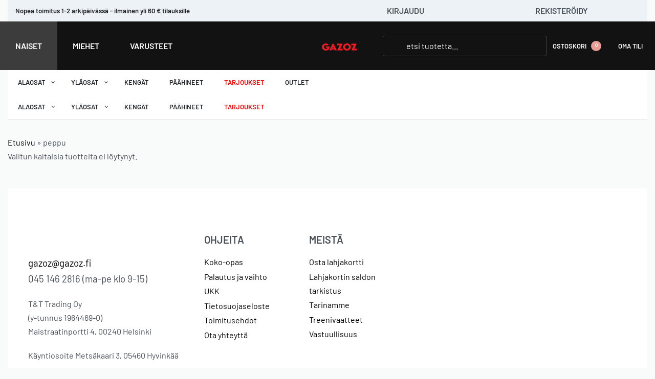

--- FILE ---
content_type: text/html; charset=UTF-8
request_url: https://gazoz.fi/tuote-tagit/peppu/
body_size: 50547
content:
<!DOCTYPE html>
<html lang="fi" data-df  data-container="1440" data-xl="2" data-admin-bar="0" class="elementor-kit-5">
<head><meta charset="UTF-8"><script type="d49982c6d81a31a04941b501-text/javascript">if(navigator.userAgent.match(/MSIE|Internet Explorer/i)||navigator.userAgent.match(/Trident\/7\..*?rv:11/i)){var href=document.location.href;if(!href.match(/[?&]nowprocket/)){if(href.indexOf("?")==-1){if(href.indexOf("#")==-1){document.location.href=href+"?nowprocket=1"}else{document.location.href=href.replace("#","?nowprocket=1#")}}else{if(href.indexOf("#")==-1){document.location.href=href+"&nowprocket=1"}else{document.location.href=href.replace("#","&nowprocket=1#")}}}}</script><script type="d49982c6d81a31a04941b501-text/javascript">(()=>{class RocketLazyLoadScripts{constructor(){this.v="2.0.4",this.userEvents=["keydown","keyup","mousedown","mouseup","mousemove","mouseover","mouseout","touchmove","touchstart","touchend","touchcancel","wheel","click","dblclick","input"],this.attributeEvents=["onblur","onclick","oncontextmenu","ondblclick","onfocus","onmousedown","onmouseenter","onmouseleave","onmousemove","onmouseout","onmouseover","onmouseup","onmousewheel","onscroll","onsubmit"]}async t(){this.i(),this.o(),/iP(ad|hone)/.test(navigator.userAgent)&&this.h(),this.u(),this.l(this),this.m(),this.k(this),this.p(this),this._(),await Promise.all([this.R(),this.L()]),this.lastBreath=Date.now(),this.S(this),this.P(),this.D(),this.O(),this.M(),await this.C(this.delayedScripts.normal),await this.C(this.delayedScripts.defer),await this.C(this.delayedScripts.async),await this.T(),await this.F(),await this.j(),await this.A(),window.dispatchEvent(new Event("rocket-allScriptsLoaded")),this.everythingLoaded=!0,this.lastTouchEnd&&await new Promise(t=>setTimeout(t,500-Date.now()+this.lastTouchEnd)),this.I(),this.H(),this.U(),this.W()}i(){this.CSPIssue=sessionStorage.getItem("rocketCSPIssue"),document.addEventListener("securitypolicyviolation",t=>{this.CSPIssue||"script-src-elem"!==t.violatedDirective||"data"!==t.blockedURI||(this.CSPIssue=!0,sessionStorage.setItem("rocketCSPIssue",!0))},{isRocket:!0})}o(){window.addEventListener("pageshow",t=>{this.persisted=t.persisted,this.realWindowLoadedFired=!0},{isRocket:!0}),window.addEventListener("pagehide",()=>{this.onFirstUserAction=null},{isRocket:!0})}h(){let t;function e(e){t=e}window.addEventListener("touchstart",e,{isRocket:!0}),window.addEventListener("touchend",function i(o){o.changedTouches[0]&&t.changedTouches[0]&&Math.abs(o.changedTouches[0].pageX-t.changedTouches[0].pageX)<10&&Math.abs(o.changedTouches[0].pageY-t.changedTouches[0].pageY)<10&&o.timeStamp-t.timeStamp<200&&(window.removeEventListener("touchstart",e,{isRocket:!0}),window.removeEventListener("touchend",i,{isRocket:!0}),"INPUT"===o.target.tagName&&"text"===o.target.type||(o.target.dispatchEvent(new TouchEvent("touchend",{target:o.target,bubbles:!0})),o.target.dispatchEvent(new MouseEvent("mouseover",{target:o.target,bubbles:!0})),o.target.dispatchEvent(new PointerEvent("click",{target:o.target,bubbles:!0,cancelable:!0,detail:1,clientX:o.changedTouches[0].clientX,clientY:o.changedTouches[0].clientY})),event.preventDefault()))},{isRocket:!0})}q(t){this.userActionTriggered||("mousemove"!==t.type||this.firstMousemoveIgnored?"keyup"===t.type||"mouseover"===t.type||"mouseout"===t.type||(this.userActionTriggered=!0,this.onFirstUserAction&&this.onFirstUserAction()):this.firstMousemoveIgnored=!0),"click"===t.type&&t.preventDefault(),t.stopPropagation(),t.stopImmediatePropagation(),"touchstart"===this.lastEvent&&"touchend"===t.type&&(this.lastTouchEnd=Date.now()),"click"===t.type&&(this.lastTouchEnd=0),this.lastEvent=t.type,t.composedPath&&t.composedPath()[0].getRootNode()instanceof ShadowRoot&&(t.rocketTarget=t.composedPath()[0]),this.savedUserEvents.push(t)}u(){this.savedUserEvents=[],this.userEventHandler=this.q.bind(this),this.userEvents.forEach(t=>window.addEventListener(t,this.userEventHandler,{passive:!1,isRocket:!0})),document.addEventListener("visibilitychange",this.userEventHandler,{isRocket:!0})}U(){this.userEvents.forEach(t=>window.removeEventListener(t,this.userEventHandler,{passive:!1,isRocket:!0})),document.removeEventListener("visibilitychange",this.userEventHandler,{isRocket:!0}),this.savedUserEvents.forEach(t=>{(t.rocketTarget||t.target).dispatchEvent(new window[t.constructor.name](t.type,t))})}m(){const t="return false",e=Array.from(this.attributeEvents,t=>"data-rocket-"+t),i="["+this.attributeEvents.join("],[")+"]",o="[data-rocket-"+this.attributeEvents.join("],[data-rocket-")+"]",s=(e,i,o)=>{o&&o!==t&&(e.setAttribute("data-rocket-"+i,o),e["rocket"+i]=new Function("event",o),e.setAttribute(i,t))};new MutationObserver(t=>{for(const n of t)"attributes"===n.type&&(n.attributeName.startsWith("data-rocket-")||this.everythingLoaded?n.attributeName.startsWith("data-rocket-")&&this.everythingLoaded&&this.N(n.target,n.attributeName.substring(12)):s(n.target,n.attributeName,n.target.getAttribute(n.attributeName))),"childList"===n.type&&n.addedNodes.forEach(t=>{if(t.nodeType===Node.ELEMENT_NODE)if(this.everythingLoaded)for(const i of[t,...t.querySelectorAll(o)])for(const t of i.getAttributeNames())e.includes(t)&&this.N(i,t.substring(12));else for(const e of[t,...t.querySelectorAll(i)])for(const t of e.getAttributeNames())this.attributeEvents.includes(t)&&s(e,t,e.getAttribute(t))})}).observe(document,{subtree:!0,childList:!0,attributeFilter:[...this.attributeEvents,...e]})}I(){this.attributeEvents.forEach(t=>{document.querySelectorAll("[data-rocket-"+t+"]").forEach(e=>{this.N(e,t)})})}N(t,e){const i=t.getAttribute("data-rocket-"+e);i&&(t.setAttribute(e,i),t.removeAttribute("data-rocket-"+e))}k(t){Object.defineProperty(HTMLElement.prototype,"onclick",{get(){return this.rocketonclick||null},set(e){this.rocketonclick=e,this.setAttribute(t.everythingLoaded?"onclick":"data-rocket-onclick","this.rocketonclick(event)")}})}S(t){function e(e,i){let o=e[i];e[i]=null,Object.defineProperty(e,i,{get:()=>o,set(s){t.everythingLoaded?o=s:e["rocket"+i]=o=s}})}e(document,"onreadystatechange"),e(window,"onload"),e(window,"onpageshow");try{Object.defineProperty(document,"readyState",{get:()=>t.rocketReadyState,set(e){t.rocketReadyState=e},configurable:!0}),document.readyState="loading"}catch(t){console.log("WPRocket DJE readyState conflict, bypassing")}}l(t){this.originalAddEventListener=EventTarget.prototype.addEventListener,this.originalRemoveEventListener=EventTarget.prototype.removeEventListener,this.savedEventListeners=[],EventTarget.prototype.addEventListener=function(e,i,o){o&&o.isRocket||!t.B(e,this)&&!t.userEvents.includes(e)||t.B(e,this)&&!t.userActionTriggered||e.startsWith("rocket-")||t.everythingLoaded?t.originalAddEventListener.call(this,e,i,o):(t.savedEventListeners.push({target:this,remove:!1,type:e,func:i,options:o}),"mouseenter"!==e&&"mouseleave"!==e||t.originalAddEventListener.call(this,e,t.savedUserEvents.push,o))},EventTarget.prototype.removeEventListener=function(e,i,o){o&&o.isRocket||!t.B(e,this)&&!t.userEvents.includes(e)||t.B(e,this)&&!t.userActionTriggered||e.startsWith("rocket-")||t.everythingLoaded?t.originalRemoveEventListener.call(this,e,i,o):t.savedEventListeners.push({target:this,remove:!0,type:e,func:i,options:o})}}J(t,e){this.savedEventListeners=this.savedEventListeners.filter(i=>{let o=i.type,s=i.target||window;return e!==o||t!==s||(this.B(o,s)&&(i.type="rocket-"+o),this.$(i),!1)})}H(){EventTarget.prototype.addEventListener=this.originalAddEventListener,EventTarget.prototype.removeEventListener=this.originalRemoveEventListener,this.savedEventListeners.forEach(t=>this.$(t))}$(t){t.remove?this.originalRemoveEventListener.call(t.target,t.type,t.func,t.options):this.originalAddEventListener.call(t.target,t.type,t.func,t.options)}p(t){let e;function i(e){return t.everythingLoaded?e:e.split(" ").map(t=>"load"===t||t.startsWith("load.")?"rocket-jquery-load":t).join(" ")}function o(o){function s(e){const s=o.fn[e];o.fn[e]=o.fn.init.prototype[e]=function(){return this[0]===window&&t.userActionTriggered&&("string"==typeof arguments[0]||arguments[0]instanceof String?arguments[0]=i(arguments[0]):"object"==typeof arguments[0]&&Object.keys(arguments[0]).forEach(t=>{const e=arguments[0][t];delete arguments[0][t],arguments[0][i(t)]=e})),s.apply(this,arguments),this}}if(o&&o.fn&&!t.allJQueries.includes(o)){const e={DOMContentLoaded:[],"rocket-DOMContentLoaded":[]};for(const t in e)document.addEventListener(t,()=>{e[t].forEach(t=>t())},{isRocket:!0});o.fn.ready=o.fn.init.prototype.ready=function(i){function s(){parseInt(o.fn.jquery)>2?setTimeout(()=>i.bind(document)(o)):i.bind(document)(o)}return"function"==typeof i&&(t.realDomReadyFired?!t.userActionTriggered||t.fauxDomReadyFired?s():e["rocket-DOMContentLoaded"].push(s):e.DOMContentLoaded.push(s)),o([])},s("on"),s("one"),s("off"),t.allJQueries.push(o)}e=o}t.allJQueries=[],o(window.jQuery),Object.defineProperty(window,"jQuery",{get:()=>e,set(t){o(t)}})}P(){const t=new Map;document.write=document.writeln=function(e){const i=document.currentScript,o=document.createRange(),s=i.parentElement;let n=t.get(i);void 0===n&&(n=i.nextSibling,t.set(i,n));const c=document.createDocumentFragment();o.setStart(c,0),c.appendChild(o.createContextualFragment(e)),s.insertBefore(c,n)}}async R(){return new Promise(t=>{this.userActionTriggered?t():this.onFirstUserAction=t})}async L(){return new Promise(t=>{document.addEventListener("DOMContentLoaded",()=>{this.realDomReadyFired=!0,t()},{isRocket:!0})})}async j(){return this.realWindowLoadedFired?Promise.resolve():new Promise(t=>{window.addEventListener("load",t,{isRocket:!0})})}M(){this.pendingScripts=[];this.scriptsMutationObserver=new MutationObserver(t=>{for(const e of t)e.addedNodes.forEach(t=>{"SCRIPT"!==t.tagName||t.noModule||t.isWPRocket||this.pendingScripts.push({script:t,promise:new Promise(e=>{const i=()=>{const i=this.pendingScripts.findIndex(e=>e.script===t);i>=0&&this.pendingScripts.splice(i,1),e()};t.addEventListener("load",i,{isRocket:!0}),t.addEventListener("error",i,{isRocket:!0}),setTimeout(i,1e3)})})})}),this.scriptsMutationObserver.observe(document,{childList:!0,subtree:!0})}async F(){await this.X(),this.pendingScripts.length?(await this.pendingScripts[0].promise,await this.F()):this.scriptsMutationObserver.disconnect()}D(){this.delayedScripts={normal:[],async:[],defer:[]},document.querySelectorAll("script[type$=rocketlazyloadscript]").forEach(t=>{t.hasAttribute("data-rocket-src")?t.hasAttribute("async")&&!1!==t.async?this.delayedScripts.async.push(t):t.hasAttribute("defer")&&!1!==t.defer||"module"===t.getAttribute("data-rocket-type")?this.delayedScripts.defer.push(t):this.delayedScripts.normal.push(t):this.delayedScripts.normal.push(t)})}async _(){await this.L();let t=[];document.querySelectorAll("script[type$=rocketlazyloadscript][data-rocket-src]").forEach(e=>{let i=e.getAttribute("data-rocket-src");if(i&&!i.startsWith("data:")){i.startsWith("//")&&(i=location.protocol+i);try{const o=new URL(i).origin;o!==location.origin&&t.push({src:o,crossOrigin:e.crossOrigin||"module"===e.getAttribute("data-rocket-type")})}catch(t){}}}),t=[...new Map(t.map(t=>[JSON.stringify(t),t])).values()],this.Y(t,"preconnect")}async G(t){if(await this.K(),!0!==t.noModule||!("noModule"in HTMLScriptElement.prototype))return new Promise(e=>{let i;function o(){(i||t).setAttribute("data-rocket-status","executed"),e()}try{if(navigator.userAgent.includes("Firefox/")||""===navigator.vendor||this.CSPIssue)i=document.createElement("script"),[...t.attributes].forEach(t=>{let e=t.nodeName;"type"!==e&&("data-rocket-type"===e&&(e="type"),"data-rocket-src"===e&&(e="src"),i.setAttribute(e,t.nodeValue))}),t.text&&(i.text=t.text),t.nonce&&(i.nonce=t.nonce),i.hasAttribute("src")?(i.addEventListener("load",o,{isRocket:!0}),i.addEventListener("error",()=>{i.setAttribute("data-rocket-status","failed-network"),e()},{isRocket:!0}),setTimeout(()=>{i.isConnected||e()},1)):(i.text=t.text,o()),i.isWPRocket=!0,t.parentNode.replaceChild(i,t);else{const i=t.getAttribute("data-rocket-type"),s=t.getAttribute("data-rocket-src");i?(t.type=i,t.removeAttribute("data-rocket-type")):t.removeAttribute("type"),t.addEventListener("load",o,{isRocket:!0}),t.addEventListener("error",i=>{this.CSPIssue&&i.target.src.startsWith("data:")?(console.log("WPRocket: CSP fallback activated"),t.removeAttribute("src"),this.G(t).then(e)):(t.setAttribute("data-rocket-status","failed-network"),e())},{isRocket:!0}),s?(t.fetchPriority="high",t.removeAttribute("data-rocket-src"),t.src=s):t.src="data:text/javascript;base64,"+window.btoa(unescape(encodeURIComponent(t.text)))}}catch(i){t.setAttribute("data-rocket-status","failed-transform"),e()}});t.setAttribute("data-rocket-status","skipped")}async C(t){const e=t.shift();return e?(e.isConnected&&await this.G(e),this.C(t)):Promise.resolve()}O(){this.Y([...this.delayedScripts.normal,...this.delayedScripts.defer,...this.delayedScripts.async],"preload")}Y(t,e){this.trash=this.trash||[];let i=!0;var o=document.createDocumentFragment();t.forEach(t=>{const s=t.getAttribute&&t.getAttribute("data-rocket-src")||t.src;if(s&&!s.startsWith("data:")){const n=document.createElement("link");n.href=s,n.rel=e,"preconnect"!==e&&(n.as="script",n.fetchPriority=i?"high":"low"),t.getAttribute&&"module"===t.getAttribute("data-rocket-type")&&(n.crossOrigin=!0),t.crossOrigin&&(n.crossOrigin=t.crossOrigin),t.integrity&&(n.integrity=t.integrity),t.nonce&&(n.nonce=t.nonce),o.appendChild(n),this.trash.push(n),i=!1}}),document.head.appendChild(o)}W(){this.trash.forEach(t=>t.remove())}async T(){try{document.readyState="interactive"}catch(t){}this.fauxDomReadyFired=!0;try{await this.K(),this.J(document,"readystatechange"),document.dispatchEvent(new Event("rocket-readystatechange")),await this.K(),document.rocketonreadystatechange&&document.rocketonreadystatechange(),await this.K(),this.J(document,"DOMContentLoaded"),document.dispatchEvent(new Event("rocket-DOMContentLoaded")),await this.K(),this.J(window,"DOMContentLoaded"),window.dispatchEvent(new Event("rocket-DOMContentLoaded"))}catch(t){console.error(t)}}async A(){try{document.readyState="complete"}catch(t){}try{await this.K(),this.J(document,"readystatechange"),document.dispatchEvent(new Event("rocket-readystatechange")),await this.K(),document.rocketonreadystatechange&&document.rocketonreadystatechange(),await this.K(),this.J(window,"load"),window.dispatchEvent(new Event("rocket-load")),await this.K(),window.rocketonload&&window.rocketonload(),await this.K(),this.allJQueries.forEach(t=>t(window).trigger("rocket-jquery-load")),await this.K(),this.J(window,"pageshow");const t=new Event("rocket-pageshow");t.persisted=this.persisted,window.dispatchEvent(t),await this.K(),window.rocketonpageshow&&window.rocketonpageshow({persisted:this.persisted})}catch(t){console.error(t)}}async K(){Date.now()-this.lastBreath>45&&(await this.X(),this.lastBreath=Date.now())}async X(){return document.hidden?new Promise(t=>setTimeout(t)):new Promise(t=>requestAnimationFrame(t))}B(t,e){return e===document&&"readystatechange"===t||(e===document&&"DOMContentLoaded"===t||(e===window&&"DOMContentLoaded"===t||(e===window&&"load"===t||e===window&&"pageshow"===t)))}static run(){(new RocketLazyLoadScripts).t()}}RocketLazyLoadScripts.run()})();</script>

<meta name="viewport" content="width=device-width, initial-scale=1">
<link rel="profile" href="//gmpg.org/xfn/11">


<meta name='robots' content='index, follow, max-image-preview:large, max-snippet:-1, max-video-preview:-1' />

	<!-- This site is optimized with the Yoast SEO Premium plugin v26.8 (Yoast SEO v26.8) - https://yoast.com/product/yoast-seo-premium-wordpress/ -->
	<title>peppu - Gazoz</title>
	<link rel="canonical" href="https://gazoz.fi/tuote-tagit/peppu/" />
	<meta property="og:locale" content="fi_FI" />
	<meta property="og:type" content="article" />
	<meta property="og:title" content="peppu" />
	<meta property="og:url" content="https://gazoz.fi/tuote-tagit/peppu/" />
	<meta property="og:site_name" content="Gazoz" />
	<meta name="twitter:card" content="summary_large_image" />
	<script type="application/ld+json" class="yoast-schema-graph">{"@context":"https://schema.org","@graph":[{"@type":"CollectionPage","@id":"https://gazoz.fi/tuote-tagit/peppu/","url":"https://gazoz.fi/tuote-tagit/peppu/","name":"peppu - Gazoz","isPartOf":{"@id":"https://gazoz.fi/#website"},"breadcrumb":{"@id":"https://gazoz.fi/tuote-tagit/peppu/#breadcrumb"},"inLanguage":"fi"},{"@type":"BreadcrumbList","@id":"https://gazoz.fi/tuote-tagit/peppu/#breadcrumb","itemListElement":[{"@type":"ListItem","position":1,"name":"Etusivu","item":"https://gazoz.fi/"},{"@type":"ListItem","position":2,"name":"peppu"}]},{"@type":"WebSite","@id":"https://gazoz.fi/#website","url":"https://gazoz.fi/","name":"Gazoz","description":"Laadukkaat treenivaatteet ja katumuoti verkkokaupasta","publisher":{"@id":"https://gazoz.fi/#organization"},"potentialAction":[{"@type":"SearchAction","target":{"@type":"EntryPoint","urlTemplate":"https://gazoz.fi/?s={search_term_string}"},"query-input":{"@type":"PropertyValueSpecification","valueRequired":true,"valueName":"search_term_string"}}],"inLanguage":"fi"},{"@type":"Organization","@id":"https://gazoz.fi/#organization","name":"Gazoz","url":"https://gazoz.fi/","logo":{"@type":"ImageObject","inLanguage":"fi","@id":"https://gazoz.fi/#/schema/logo/image/","url":"https://gazoz.fi/wp-content/uploads/2022/06/gaZoz-logo-black-white-scaled.jpg","contentUrl":"https://gazoz.fi/wp-content/uploads/2022/06/gaZoz-logo-black-white-scaled.jpg","width":2560,"height":608,"caption":"Gazoz"},"image":{"@id":"https://gazoz.fi/#/schema/logo/image/"},"sameAs":["https://www.facebook.com/gazoz.fi","https://www.instagram.com/gazozfinland/","https://www.tiktok.com/gazozfinland"]}]}</script>
	<!-- / Yoast SEO Premium plugin. -->


<script type="rocketlazyloadscript" data-rocket-type='application/javascript'  id='pys-version-script'>console.log('PixelYourSite Free version 11.1.5.2');</script>

<!-- Google Tag Manager -->
<script type="text/plain" data-service="google-analytics" data-category="statistics">(function(w,d,s,l,i){w[l]=w[l]||[];w[l].push({'gtm.start':
new Date().getTime(),event:'gtm.js'});var f=d.getElementsByTagName(s)[0],
j=d.createElement(s),dl=l!='dataLayer'?'&l='+l:'';j.async=true;j.src=
'https://www.googletagmanager.com/gtm.js?id='+i+dl;f.parentNode.insertBefore(j,f);
})(window,document,'script','dataLayer','GTM-TNQQWM9');</script>
<!-- End Google Tag Manager -->
		<style>
			.lazyload,
			.lazyloading {
				max-width: 100%;
			}
		</style>
		<style id='wp-img-auto-sizes-contain-inline-css' type='text/css'>
img:is([sizes=auto i],[sizes^="auto," i]){contain-intrinsic-size:3000px 1500px}
/*# sourceURL=wp-img-auto-sizes-contain-inline-css */
</style>
<link data-minify="1" rel='stylesheet' id='woo-carrier-agents-blocks-style-css' href='https://gazoz.fi/wp-content/cache/min/1/wp-content/plugins/woo-carrier-agents/assets/css/woo-carrier-agents.css?ver=1769776154' type='text/css' media='all' />
<link data-minify="1" rel='stylesheet' id='cr-frontend-css-css' href='https://gazoz.fi/wp-content/cache/min/1/wp-content/plugins/customer-reviews-woocommerce/css/frontend.css?ver=1769776154' type='text/css' media='all' />
<link data-minify="1" rel='stylesheet' id='cr-badges-css-css' href='https://gazoz.fi/wp-content/cache/min/1/wp-content/plugins/customer-reviews-woocommerce/css/badges.css?ver=1769776154' type='text/css' media='all' />
<link data-minify="1" rel='stylesheet' id='gtw-wc-blocks-css' href='https://gazoz.fi/wp-content/cache/min/1/wp-content/plugins/gift-wrapper-for-woocommerce/assets/blocks/frontend/index.css?ver=1769776154' type='text/css' media='all' />
<link data-minify="1" rel='stylesheet' id='wc-paytrail-css-css' href='https://gazoz.fi/wp-content/cache/min/1/wp-content/plugins/wc-paytrail/assets/css/wc-paytrail.css?ver=1769776154' type='text/css' media='all' />
<style id='woocommerce-inline-inline-css' type='text/css'>
.woocommerce form .form-row .required { visibility: visible; }
.woocommerce form .form-row abbr.required { visibility: visible; }
/*# sourceURL=woocommerce-inline-inline-css */
</style>
<link rel='stylesheet' id='cmplz-general-css' href='https://gazoz.fi/wp-content/plugins/complianz-gdpr-premium/assets/css/cookieblocker.min.css?ver=1762083857' type='text/css' media='all' />
<link data-minify="1" rel='stylesheet' id='pmw-public-elementor-fix-css' href='https://gazoz.fi/wp-content/cache/min/1/wp-content/plugins/woocommerce-google-adwords-conversion-tracking-tag/css/public/elementor-fix.css?ver=1769776154' type='text/css' media='all' />
<link data-minify="1" rel='stylesheet' id='woocommerce-smart-prices-css' href='https://gazoz.fi/wp-content/cache/min/1/wp-content/plugins/woocommerce-smart-prices/public/css/woocommerce-smart-prices-public.css?ver=1769776154' type='text/css' media='all' />
<link data-minify="1" rel='stylesheet' id='woo_discount_pro_style-css' href='https://gazoz.fi/wp-content/cache/min/1/wp-content/plugins/woo-discount-rules-pro/Assets/Css/awdr_style.css?ver=1769776154' type='text/css' media='all' />
<link rel='stylesheet' id='elementor-frontend-css' href='https://gazoz.fi/wp-content/uploads/elementor/css/custom-frontend.min.css?ver=1769776153' type='text/css' media='all' />
<link data-minify="1" id="rey-hs-css" type="text/css" href="https://gazoz.fi/wp-content/cache/min/1/wp-content/uploads/rey/hs-64153e2bae.css?ver=1769776158"  rel="stylesheet" media="all"  />
<script src="/cdn-cgi/scripts/7d0fa10a/cloudflare-static/rocket-loader.min.js" data-cf-settings="d49982c6d81a31a04941b501-|49"></script><link id="rey-ds-css" type="text/css" href="https://gazoz.fi/wp-content/uploads/rey/ds-78b9771431.css?ver=3.1.10.1763539328" data-noptimize="" data-no-optimize="1" data-pagespeed-no-defer="" data-pagespeed-no-transform="" data-minify="1" rel="preload" as="style" onload="this.onload=null;this.rel='stylesheet';" media="all"  />
<noscript><link rel="stylesheet" href="https://gazoz.fi/wp-content/uploads/rey/ds-78b9771431.css" data-no-minify="1"></noscript>
<link rel='stylesheet' id='elementor-post-16212-css' href='https://gazoz.fi/wp-content/uploads/elementor/css/post-16212.css?ver=1769776153' type='text/css' media='all' />
<script src="/cdn-cgi/scripts/7d0fa10a/cloudflare-static/rocket-loader.min.js" data-cf-settings="d49982c6d81a31a04941b501-|49"></script><link   rel="stylesheet" onload="this.onload=null;this.media='all';" media="print"  data-noptimize="" data-no-optimize="1" data-pagespeed-no-defer="" data-pagespeed-no-transform="" data-minify="1" data-no-rel='stylesheet' id='elementor-post-381-css' href='https://gazoz.fi/wp-content/uploads/elementor/css/post-381.css?ver=1769776153' type='text/css' data-media='all' />
<noscript><link   rel='stylesheet' data-noptimize="" data-no-optimize="1" data-pagespeed-no-defer="" data-pagespeed-no-transform="" data-minify="1" data-id='elementor-post-381-css' href='https://gazoz.fi/wp-content/uploads/elementor/css/post-381.css?ver=1769776153' data-type='text/css' data-media='all' />
</noscript><script src="/cdn-cgi/scripts/7d0fa10a/cloudflare-static/rocket-loader.min.js" data-cf-settings="d49982c6d81a31a04941b501-|49"></script><link   rel="preload" as="style" onload="this.onload=null;this.rel='stylesheet';" media="all"   data-no-rel='stylesheet' id='rey-wp-style-child-css' href='https://gazoz.fi/wp-content/themes/rey-child/style.css?ver=6.9' type='text/css' data-media='all' />
<noscript><link   rel='stylesheet'  data-id='rey-wp-style-child-css' href='https://gazoz.fi/wp-content/themes/rey-child/style.css?ver=6.9' data-type='text/css' data-media='all' />
</noscript><script type="rocketlazyloadscript" data-minify="1" data-rocket-type="text/javascript" data-rocket-src="https://gazoz.fi/wp-content/cache/min/1/wp-content/plugins/complianz-gdpr-premium/pro/tcf-stub/build/index.js?ver=1769775813" id="cmplz-tcf-stub-js"></script>
<script type="rocketlazyloadscript" data-rocket-type="text/javascript" data-rocket-src="https://gazoz.fi/wp-content/plugins/google-analytics-premium/assets/js/frontend-gtag.min.js?ver=9.11.1" id="monsterinsights-frontend-script-js" async="async" data-wp-strategy="async"></script>
<script data-cfasync="false" data-wpfc-render="false" type="text/javascript" id='monsterinsights-frontend-script-js-extra'>/* <![CDATA[ */
var monsterinsights_frontend = {"js_events_tracking":"true","download_extensions":"doc,pdf,ppt,zip,xls,docx,pptx,xlsx","inbound_paths":"[{\"path\":\"\\\/go\\\/\",\"label\":\"affiliate\"},{\"path\":\"\\\/recommend\\\/\",\"label\":\"affiliate\"}]","home_url":"https:\/\/gazoz.fi","hash_tracking":"false","v4_id":"G-JSW2K0LXDE"};/* ]]> */
</script>
<script type="d49982c6d81a31a04941b501-text/javascript" id="jquery-core-js-extra">
/* <![CDATA[ */
var pysFacebookRest = {"restApiUrl":"https://gazoz.fi/wp-json/pys-facebook/v1/event","debug":""};
//# sourceURL=jquery-core-js-extra
/* ]]> */
</script>
<script type="rocketlazyloadscript" data-rocket-type="text/javascript" data-rocket-src="https://gazoz.fi/wp-includes/js/jquery/jquery.min.js?ver=3.7.1" id="jquery-core-js"></script>
<script type="rocketlazyloadscript" data-rocket-type="text/javascript" data-rocket-src="https://gazoz.fi/wp-includes/js/jquery/jquery-migrate.min.js?ver=3.4.1" id="jquery-migrate-js"></script>
<script type="rocketlazyloadscript" data-minify="1" data-rocket-type="text/javascript" data-rocket-src="https://gazoz.fi/wp-content/cache/min/1/wp-content/plugins/wc-paytrail/assets/js/wc-paytrail.js?ver=1769775813" id="wc-paytrail-js-js"></script>
<script type="rocketlazyloadscript" data-minify="1" data-rocket-type="text/javascript" data-rocket-src="https://gazoz.fi/wp-content/cache/min/1/wp-content/plugins/rey-core/assets/js/woocommerce/blockui.js?ver=1769775813" id="wc-jquery-blockui-js" defer="defer" data-wp-strategy="defer"></script>
<script type="d49982c6d81a31a04941b501-text/javascript" id="wc-add-to-cart-js-extra">
/* <![CDATA[ */
var wc_add_to_cart_params = {"ajax_url":"/wp-admin/admin-ajax.php","wc_ajax_url":"/?wc-ajax=%%endpoint%%","i18n_view_cart":"N\u00e4yt\u00e4 ostoskori","cart_url":"https://gazoz.fi/ostoskori/","is_cart":"","cart_redirect_after_add":""};
//# sourceURL=wc-add-to-cart-js-extra
/* ]]> */
</script>
<script type="rocketlazyloadscript" data-rocket-type="text/javascript" data-rocket-src="https://gazoz.fi/wp-content/plugins/woocommerce/assets/js/frontend/add-to-cart.min.js?ver=10.4.3" id="wc-add-to-cart-js" defer="defer" data-wp-strategy="defer"></script>
<script type="rocketlazyloadscript" data-rocket-type="text/javascript" data-rocket-src="https://gazoz.fi/wp-content/plugins/woocommerce/assets/js/js-cookie/js.cookie.min.js?ver=2.1.4-wc.10.4.3" id="wc-js-cookie-js" defer="defer" data-wp-strategy="defer"></script>
<script type="d49982c6d81a31a04941b501-text/javascript" id="woocommerce-js-extra">
/* <![CDATA[ */
var woocommerce_params = {"ajax_url":"/wp-admin/admin-ajax.php","wc_ajax_url":"/?wc-ajax=%%endpoint%%","i18n_password_show":"N\u00e4yt\u00e4 salasana","i18n_password_hide":"Piilota salasana"};
//# sourceURL=woocommerce-js-extra
/* ]]> */
</script>
<script type="rocketlazyloadscript" data-rocket-type="text/javascript" data-rocket-src="https://gazoz.fi/wp-content/plugins/woocommerce/assets/js/frontend/woocommerce.min.js?ver=10.4.3" id="woocommerce-js" defer="defer" data-wp-strategy="defer"></script>
<script type="d49982c6d81a31a04941b501-text/javascript" id="cmplz-tcf-js-extra">
/* <![CDATA[ */
var cmplz_tcf = {"cmp_url":"https://gazoz.fi/wp-content/uploads/complianz/","retention_string":"S\u00e4ilytysaika p\u00e4ivin\u00e4","undeclared_string":"Ei ilmoitettu","isServiceSpecific":"1","excludedVendors":{"15":15,"66":66,"119":119,"139":139,"141":141,"174":174,"192":192,"262":262,"375":375,"377":377,"387":387,"427":427,"435":435,"512":512,"527":527,"569":569,"581":581,"587":587,"626":626,"644":644,"667":667,"713":713,"733":733,"736":736,"748":748,"776":776,"806":806,"822":822,"830":830,"836":836,"856":856,"879":879,"882":882,"888":888,"909":909,"970":970,"986":986,"1015":1015,"1018":1018,"1022":1022,"1039":1039,"1078":1078,"1079":1079,"1094":1094,"1149":1149,"1156":1156,"1167":1167,"1173":1173,"1199":1199,"1211":1211,"1216":1216,"1252":1252,"1263":1263,"1298":1298,"1305":1305,"1342":1342,"1343":1343,"1355":1355,"1365":1365,"1366":1366,"1368":1368,"1371":1371,"1373":1373,"1391":1391,"1405":1405,"1418":1418,"1423":1423,"1425":1425,"1440":1440,"1442":1442,"1482":1482,"1492":1492,"1496":1496,"1503":1503,"1508":1508,"1509":1509,"1510":1510,"1519":1519},"purposes":[1,2,3,4,5,6,7,8,9,10,11],"specialPurposes":[1,2,3],"features":[1,2,3],"specialFeatures":[],"publisherCountryCode":"FI","lspact":"N","ccpa_applies":"","ac_mode":"1","debug":"","prefix":"cmplz_"};
//# sourceURL=cmplz-tcf-js-extra
/* ]]> */
</script>
<script type="rocketlazyloadscript" data-minify="1" defer data-rocket-type="text/javascript" data-rocket-src="https://gazoz.fi/wp-content/cache/min/1/wp-content/plugins/complianz-gdpr-premium/pro/tcf/build/index.js?ver=1769775813" id="cmplz-tcf-js"></script>
<script type="rocketlazyloadscript" data-rocket-type="text/javascript" data-rocket-src="https://gazoz.fi/wp-includes/js/dist/hooks.min.js?ver=dd5603f07f9220ed27f1" id="wp-hooks-js"></script>
<script type="d49982c6d81a31a04941b501-text/javascript" id="pmw-js-extra">
/* <![CDATA[ */
var pmw = {"ajax_url":"https://gazoz.fi/wp-admin/admin-ajax.php","root":"https://gazoz.fi/wp-json/","nonce_wp_rest":"367105c0dd","nonce_ajax":"cc8124806e"};
//# sourceURL=pmw-js-extra
/* ]]> */
</script>
<script type="rocketlazyloadscript" data-rocket-type="text/javascript" data-rocket-src="https://gazoz.fi/wp-content/plugins/woocommerce-google-adwords-conversion-tracking-tag/js/public/free/pmw-public.p1.min.js?ver=1.55.1" id="pmw-js"></script>
<script data-service="facebook" data-category="marketing" data-wpacu-script-handle='jquery-bind-first' type="text/plain" data-cmplz-src="https://gazoz.fi/wp-content/plugins/pixelyoursite/dist/scripts/jquery.bind-first-0.2.3.min.js?ver=0.2.3" id="jquery-bind-first-js"></script>
<script data-service="facebook" data-category="marketing" data-wpacu-script-handle='js-cookie-pys' type="text/plain" data-cmplz-src="https://gazoz.fi/wp-content/plugins/pixelyoursite/dist/scripts/js.cookie-2.1.3.min.js?ver=2.1.3" id="js-cookie-pys-js"></script>
<script data-service="facebook" data-category="marketing" data-wpacu-script-handle='js-tld' type="text/plain" data-cmplz-src="https://gazoz.fi/wp-content/plugins/pixelyoursite/dist/scripts/tld.min.js?ver=2.3.1" id="js-tld-js"></script>
<script data-service="facebook" data-category="marketing" type="text/plain" id="pys-js-extra">
/* <![CDATA[ */
var pysOptions = {"staticEvents":[],"dynamicEvents":{"woo_add_to_cart_on_button_click":{"facebook":{"delay":0,"type":"dyn","name":"AddToCart","pixelIds":["1531167197180506"],"eventID":"c8fbb090-a351-4a76-8681-0cc60bbc335d","params":{"page_title":"peppu","post_type":"product_tag","post_id":826,"plugin":"PixelYourSite","user_role":"guest","event_url":"gazoz.fi/tuote-tagit/peppu/"},"e_id":"woo_add_to_cart_on_button_click","ids":[],"hasTimeWindow":false,"timeWindow":0,"woo_order":"","edd_order":""}}},"triggerEvents":[],"triggerEventTypes":[],"facebook":{"pixelIds":["1531167197180506"],"advancedMatching":[],"advancedMatchingEnabled":true,"removeMetadata":false,"wooVariableAsSimple":false,"serverApiEnabled":true,"wooCRSendFromServer":false,"send_external_id":null,"enabled_medical":false,"do_not_track_medical_param":["event_url","post_title","page_title","landing_page","content_name","categories","category_name","tags"],"meta_ldu":false},"debug":"","siteUrl":"https://gazoz.fi","ajaxUrl":"https://gazoz.fi/wp-admin/admin-ajax.php","ajax_event":"fdd692faea","enable_remove_download_url_param":"1","cookie_duration":"7","last_visit_duration":"60","enable_success_send_form":"","ajaxForServerEvent":"1","ajaxForServerStaticEvent":"1","useSendBeacon":"1","send_external_id":"1","external_id_expire":"180","track_cookie_for_subdomains":"1","google_consent_mode":"1","gdpr":{"ajax_enabled":false,"all_disabled_by_api":false,"facebook_disabled_by_api":false,"analytics_disabled_by_api":false,"google_ads_disabled_by_api":false,"pinterest_disabled_by_api":false,"bing_disabled_by_api":false,"reddit_disabled_by_api":false,"externalID_disabled_by_api":false,"facebook_prior_consent_enabled":true,"analytics_prior_consent_enabled":true,"google_ads_prior_consent_enabled":null,"pinterest_prior_consent_enabled":true,"bing_prior_consent_enabled":true,"cookiebot_integration_enabled":false,"cookiebot_facebook_consent_category":"marketing","cookiebot_analytics_consent_category":"statistics","cookiebot_tiktok_consent_category":"marketing","cookiebot_google_ads_consent_category":"marketing","cookiebot_pinterest_consent_category":"marketing","cookiebot_bing_consent_category":"marketing","consent_magic_integration_enabled":false,"real_cookie_banner_integration_enabled":false,"cookie_notice_integration_enabled":false,"cookie_law_info_integration_enabled":false,"analytics_storage":{"enabled":true,"value":"granted","filter":false},"ad_storage":{"enabled":true,"value":"granted","filter":false},"ad_user_data":{"enabled":true,"value":"granted","filter":false},"ad_personalization":{"enabled":true,"value":"granted","filter":false}},"cookie":{"disabled_all_cookie":false,"disabled_start_session_cookie":false,"disabled_advanced_form_data_cookie":false,"disabled_landing_page_cookie":false,"disabled_first_visit_cookie":false,"disabled_trafficsource_cookie":false,"disabled_utmTerms_cookie":false,"disabled_utmId_cookie":false},"tracking_analytics":{"TrafficSource":"direct","TrafficLanding":"undefined","TrafficUtms":[],"TrafficUtmsId":[]},"GATags":{"ga_datalayer_type":"default","ga_datalayer_name":"dataLayerPYS"},"woo":{"enabled":true,"enabled_save_data_to_orders":true,"addToCartOnButtonEnabled":true,"addToCartOnButtonValueEnabled":true,"addToCartOnButtonValueOption":"price","singleProductId":null,"removeFromCartSelector":"form.woocommerce-cart-form .remove","addToCartCatchMethod":"add_cart_js","is_order_received_page":false,"containOrderId":false},"edd":{"enabled":false},"cache_bypass":"1769781116"};
//# sourceURL=pys-js-extra
/* ]]> */
</script>
<script data-service="facebook" data-category="marketing" data-wpacu-script-handle='pys' type="text/plain" data-cmplz-src="https://gazoz.fi/wp-content/plugins/pixelyoursite/dist/scripts/public.js?ver=11.1.5.2" id="pys-js"></script>
<link rel="https://api.w.org/" href="https://gazoz.fi/wp-json/" /><link rel="alternate" title="JSON" type="application/json" href="https://gazoz.fi/wp-json/wp/v2/product_tag/826" /><meta name="”facebook-domain-verification”" content="”wbg6w2flvovjah2536jy89ywjqcu8k”" />
<!-- This website runs the Product Feed PRO for WooCommerce by AdTribes.io plugin - version woocommercesea_option_installed_version -->
			<style>.cmplz-hidden {
					display: none !important;
				}</style>		<script type="rocketlazyloadscript">
			document.documentElement.className = document.documentElement.className.replace('no-js', 'js');
		</script>
				<style>
			.no-js img.lazyload {
				display: none;
			}

			figure.wp-block-image img.lazyloading {
				min-width: 150px;
			}

			.lazyload,
			.lazyloading {
				--smush-placeholder-width: 100px;
				--smush-placeholder-aspect-ratio: 1/1;
				width: var(--smush-image-width, var(--smush-placeholder-width)) !important;
				aspect-ratio: var(--smush-image-aspect-ratio, var(--smush-placeholder-aspect-ratio)) !important;
			}

						.lazyload {
				opacity: 0;
			}

			.lazyloading {
				border: 0 !important;
				opacity: 1;
				background: rgba(255, 255, 255, 0) url('https://gazoz.fi/wp-content/plugins/wp-smush-pro/app/assets/images/smush-lazyloader-1.gif') no-repeat center !important;
				background-size: 16px auto !important;
				min-width: 16px;
			}

					</style>
		




<script type="rocketlazyloadscript">
  (function (s, e, n, d, er) {
    s['Sender'] = er;
    s[er] = s[er] || function () {
      (s[er].q = s[er].q || []).push(arguments)
    }, s[er].l = 1 * new Date();
    var a = e.createElement(n),
        m = e.getElementsByTagName(n)[0];
    a.async = 1;
    a.src = d;
    m.parentNode.insertBefore(a, m)
  })(window, document, 'script', 'https://cdn.sender.net/accounts_resources/universal.js?explicit=true&onload=yourCustomCallback', 'sender');
  sender('28864a5ccb0952')
</script>
	<noscript><style>
		.woocommerce ul.products li.product.is-animated-entry {opacity: 1;transform: none;}
		.woocommerce div.product .woocommerce-product-gallery:after {display: none;}
		.woocommerce div.product .woocommerce-product-gallery .woocommerce-product-gallery__wrapper {opacity: 1}
	</style></noscript>
		<noscript><style>.woocommerce-product-gallery{ opacity: 1 !important; }</style></noscript>
	<meta name="generator" content="Elementor 3.34.2; features: additional_custom_breakpoints; settings: css_print_method-external, google_font-enabled, font_display-auto">

<!-- START Pixel Manager for WooCommerce -->

		<script type="rocketlazyloadscript" data-cfasync="false">

			window.pmwDataLayer = window.pmwDataLayer || {};
			window.pmwDataLayer = Object.assign(window.pmwDataLayer, {"cart":{},"cart_item_keys":{},"version":{"number":"1.55.1","pro":false,"eligible_for_updates":false,"distro":"fms","beta":false,"show":true},"pixels":{"google":{"linker":{"settings":null},"user_id":false,"ads":{"conversion_ids":{"AW-732258771":"4-ezCNbD-ccaENPDld0C"},"dynamic_remarketing":{"status":true,"id_type":"post_id","send_events_with_parent_ids":true},"google_business_vertical":"retail","phone_conversion_number":"","phone_conversion_label":""},"tag_id":"AW-732258771","tag_id_suppressed":[],"tag_gateway":{"measurement_path":""},"tcf_support":false,"consent_mode":{"is_active":true,"wait_for_update":500,"ads_data_redaction":false,"url_passthrough":true}}},"shop":{"list_name":"Product Tag | peppu","list_id":"product_tag.peppu","page_type":"product_tag","currency":"EUR","selectors":{"addToCart":[],"beginCheckout":[]},"order_duplication_prevention":true,"view_item_list_trigger":{"test_mode":false,"background_color":"green","opacity":0.5,"repeat":true,"timeout":1000,"threshold":0.8000000000000000444089209850062616169452667236328125},"variations_output":true,"session_active":false},"page":{"id":false,"title":"","type":false,"categories":[],"parent":{"id":false,"title":"","type":false,"categories":[]}},"general":{"user_logged_in":false,"scroll_tracking_thresholds":[],"page_id":false,"exclude_domains":[],"server_2_server":{"active":false,"user_agent_exclude_patterns":[],"ip_exclude_list":[],"pageview_event_s2s":{"is_active":false,"pixels":[]}},"consent_management":{"explicit_consent":false},"lazy_load_pmw":false,"chunk_base_path":"https://gazoz.fi/wp-content/plugins/woocommerce-google-adwords-conversion-tracking-tag/js/public/free/","modules":{"load_deprecated_functions":true}}});

		</script>

		
<!-- END Pixel Manager for WooCommerce -->
			<style>
				.e-con.e-parent:nth-of-type(n+4):not(.e-lazyloaded):not(.e-no-lazyload),
				.e-con.e-parent:nth-of-type(n+4):not(.e-lazyloaded):not(.e-no-lazyload) * {
					background-image: none !important;
				}
				@media screen and (max-height: 1024px) {
					.e-con.e-parent:nth-of-type(n+3):not(.e-lazyloaded):not(.e-no-lazyload),
					.e-con.e-parent:nth-of-type(n+3):not(.e-lazyloaded):not(.e-no-lazyload) * {
						background-image: none !important;
					}
				}
				@media screen and (max-height: 640px) {
					.e-con.e-parent:nth-of-type(n+2):not(.e-lazyloaded):not(.e-no-lazyload),
					.e-con.e-parent:nth-of-type(n+2):not(.e-lazyloaded):not(.e-no-lazyload) * {
						background-image: none !important;
					}
				}
			</style>
			<link rel="icon" href="https://gazoz.fi/wp-content/smush-webp/2025/02/GAZOZ-Favicon32x32.png.webp" sizes="32x32" />
<link rel="icon" href="https://gazoz.fi/wp-content/smush-webp/2025/02/GAZOZ-Favicon32x32.png.webp" sizes="192x192" />
<link rel="apple-touch-icon" href="https://gazoz.fi/wp-content/smush-webp/2025/02/GAZOZ-Favicon32x32.png.webp" />
<meta name="msapplication-TileImage" content="https://gazoz.fi/wp-content/uploads/2025/02/GAZOZ-Favicon32x32.png" />
		<style type="text/css" id="wp-custom-css">
			.block-image.elementor-widget-image a {
	display:block;
}

@media only screen and ( min-width: 981px ) {
   li#menu-item-17764 span, li#menu-item-17789 span {color: red !important;}
}

.woo-variation-swatches .variable-items-wrapper .variable-item:not(.radio-variable-item) {
    /: ;
    box-shadow: 2px 6px 13px -5px #1e1e1e !important;
    */: ;
}

.woo-variation-swatches .variable-items-wrapper .variable-item:not(.radio-variable-item):hover {
    /: ;
    box-shadow: 0px 0px 0px 5px #e30505 !important;
    */: ;
}


.woocommerce ul.products li.product.rey-wc-skin--proto .rey-loopButtons {
    display: inline-block;
    margin-top: 10px;
    display: none;
}
.woo-variation-swatches .variable-items-wrapper .variable-item:not(.radio-variable-item).disabled .variable-item-contents:before, .woo-variation-swatches .variable-items-wrapper .variable-item:not(.radio-variable-item).disabled:hover .variable-item-contents:before {
    position: absolute;
    content: " ";
    display: block;
    background-image: var(--wvs-cross);
    background-repeat: no-repeat;
    background-position: 50%;
    height: 100%;
    width: 100%;
    opacity: 50%;
}
@media (max-width: 1024px){
.woocommerce ul.products li.product.rey-wc-skin--proto .rey-loopButtons {
    display: none !important;
    margin-top: 10px;
	}}

.woocommerce ul.products li.product .rey-thPos>*:last-child {
    margin-right: 0;
    display: none;
}
.woo-variation-swatches ul.variations>li {
    -webkit-box-pack: var(--wvs-position);
    -ms-flex-pack: var(--wvs-position);
    justify-content: var(--wvs-position);
    -webkit-box-orient: horizontal;
    -ms-flex-direction: row;
    flex-direction: row;
    margin: 20px 0;
}
.woocommerce ul.products li.product .price {
    display: -webkit-box;
    display: -ms-flexbox;
    display: flex;
    -webkit-box-flex: 1;
    -ms-flex: 1 0 100%;
    flex: 1 0 100%;
    -webkit-box-align: center;
    -ms-flex-align: center;
    align-items: center;
    font-weight: var(--font-weight-bold);
/*     margin-bottom: 2.125rem; */
    font-size: .875rem;
    line-height: inherit;
}

.woo-variation-swatches.wvs-show-label .variations td .woo-selected-variation-item-name, .woo-variation-swatches.wvs-show-label .variations td label, .woo-variation-swatches.wvs-show-label .variations th .woo-selected-variation-item-name, .woo-variation-swatches.wvs-show-label .variations th label {
    font-size: 25;
    display: inline-block;
    margin: 0 2px;
    color: red;
}

.elementor-283 .elementor-element.elementor-element-30a2d78 .rey-toggleBox {
    text-align: center;
    justify-content: center;
    color: #4b4b4b;
    background-color: #f6f6f6;
    border-width: 0 0 2px;
    border-color: #d4d7dd;
    padding: 27px 31px 25px 24px;
    margin: 0px 0px -5px 0px;
}

.woocommerce div.product div.images.woocommerce-product-gallery{opacity: 1 !important; }

@media only screen and ( min-width: 300px ) { .woo-variation-swatches .variable-items-wrapper {
    -webkit-box-pack: start;
    -ms-flex-pack: start;
    display: -webkit-box;
    display: -ms-flexbox;
    display: flex;
    -ms-flex-wrap: wrap;
    flex-wrap: wrap;
    justify-content: center;
    list-style: none;
    margin: 0;
    padding: 0;
	} }

.woo-variation-swatches .variable-items-wrapper .variable-item:not(.radio-variable-item) {
    -webkit-box-pack: center;
    -ms-flex-pack: center;
    -webkit-box-align: center;
    -ms-flex-align: center;
    align-items: center;
    background-color: var(--wvs-item-background-color,#fff);
    -webkit-box-shadow: var(--wvs-item-box-shadow,0 0 0 1px #a8a8a8);
    box-shadow: var(--wvs-item-box-shadow,0 0 0 1px #a8a8a8);
    -webkit-box-sizing: border-box;
    box-sizing: border-box;
    color: var(--wvs-item-text-color,#000);
    cursor: pointer;
    display: -webkit-box;
    display: -ms-flexbox;
    display: flex;
    height: var(--wvs-single-product-item-height,30px);
    justify-content: center;
    margin: 4px;
    padding: 0px;
    position: relative;
    width: var(--wvs-single-product-item-width,30px);
}

/* display swatches on mobile */
ul.products .rey-productVariations2 {
    display: block;
}
/* temp. fix for swatches alignment (until 2.7.1) */
.rey-swatches form.cart .__s-wrapper {
    justify-content: var(--components-align,start);
}
		</style>
		<style id="reycore-inline-styles" data-noptimize="" data-no-optimize="1" data-pagespeed-no-defer="" data-pagespeed-no-transform="" data-minify="1">:root{--rey-container-spacing:15px;--main-gutter-size:15px;--body-bg-color:#f9fafa;--neutral-hue:210;--blog-columns:1;--sidebar-size:27%;--post-align-wide-size:25vw;--scroll-top-bottom:10vh;--header-cart-bgcolor:var(--e-global-color-7b6e1e5);--woocommerce-products-gutter:30px;--woocommerce-sidebar-size:16%;--woocommerce-swatches-width:35px;--woocommerce-swatches-height:35px;--woocommerce-swatches-padding:10px;--woocommerce-swatches-border:2px;--woocommerce-swatches-radius:40px;--woocommerce-summary-size:36%;--woocommerce-summary-padding:0px;--star-rating-color:#ff4545;}.rey-cartPanel .woocommerce-mini-cart__buttons .button--cart{color:rgba(255,0,68,0);background-color:rgba(255,0,68,0);}.woocommerce ul.products.--skin-proto{--woocommerce-loop-proto-bgcolor:#ffffff;}.woocommerce ul.products li.product .rey-productInner .button, .tinvwl-loop-button-wrapper, .rey-loopQty{--accent-text-color:var(--e-global-color-5433a64);--accent-color:var(--e-global-color-4e56319);}.woocommerce ul.products li.product .rey-productInner .button{--btn-color:var(--e-global-color-5433a64);}.woocommerce-store-notice .woocommerce-store-notice-content{min-height:0px;}@media (min-width: 768px) and (max-width: 1025px){:root{--rey-container-spacing:15px;--main-gutter-size:15px;--blog-columns:1;--scroll-top-bottom:10vh;--woocommerce-products-gutter:10px;--woocommerce-summary-padding:0px;}}@media (max-width: 767px){:root{--rey-container-spacing:15px;--main-gutter-size:15px;--blog-columns:1;--scroll-top-bottom:10vh;--woocommerce-products-gutter:10px;--woocommerce-summary-padding:0px;}}@font-face { font-family:'Barlow';font-style:normal;font-weight:200;font-display:swap;src:url(https://gazoz.fi/wp-content/fonts/barlow/4580aae4fd9706ee) format('woff');}@font-face { font-family:'Barlow';font-style:normal;font-weight:400;font-display:swap;src:url(https://gazoz.fi/wp-content/fonts/barlow/d311460642e4ddaa) format('woff');}@font-face { font-family:'Barlow';font-style:normal;font-weight:500;font-display:swap;src:url(https://gazoz.fi/wp-content/fonts/barlow/80f670df0483e4bc) format('woff');}@font-face { font-family:'Barlow';font-style:normal;font-weight:600;font-display:swap;src:url(https://gazoz.fi/wp-content/fonts/barlow/4302b3ac91460bfb) format('woff');}@font-face { font-family:'Barlow';font-style:normal;font-weight:700;font-display:swap;src:url(https://gazoz.fi/wp-content/fonts/barlow/23fc8bd8ed07f5fe) format('woff');}@font-face { font-family:'Barlow';font-style:normal;font-weight:800;font-display:swap;src:url(https://gazoz.fi/wp-content/fonts/barlow/12bad0f808040dc3) format('woff');}@font-face { font-family:'Rey Primary';font-style:normal;font-weight:200;font-display:swap;src:url(https://gazoz.fi/wp-content/fonts/barlow/4580aae4fd9706ee) format('woff');}@font-face { font-family:'Rey Primary';font-style:normal;font-weight:400;font-display:swap;src:url(https://gazoz.fi/wp-content/fonts/barlow/d311460642e4ddaa) format('woff');}@font-face { font-family:'Rey Primary';font-style:normal;font-weight:500;font-display:swap;src:url(https://gazoz.fi/wp-content/fonts/barlow/80f670df0483e4bc) format('woff');}@font-face { font-family:'Rey Primary';font-style:normal;font-weight:600;font-display:swap;src:url(https://gazoz.fi/wp-content/fonts/barlow/4302b3ac91460bfb) format('woff');}@font-face { font-family:'Rey Primary';font-style:normal;font-weight:700;font-display:swap;src:url(https://gazoz.fi/wp-content/fonts/barlow/23fc8bd8ed07f5fe) format('woff');}@font-face { font-family:'Rey Primary';font-style:normal;font-weight:800;font-display:swap;src:url(https://gazoz.fi/wp-content/fonts/barlow/12bad0f808040dc3) format('woff');}:root{--zero-px: 0.001px;} @media (max-width: 768px) {			:root {				--nav-breakpoint-desktop: none;				--nav-breakpoint-mobile: flex;			}		} :root{--primary-ff:Barlow, "Helvetica Neue", Helvetica, Arial, sans-serif;--body-font-family: var(--primary-ff);--accent-color:#282a30;--accent-hover-color:#000000;--accent-text-color:#fff;} :root{ --woocommerce-grid-columns:4; } @media(min-width: 768px) and (max-width: 1024px){:root{ --woocommerce-grid-columns:2; }} @media(max-width: 767px){:root{ --woocommerce-grid-columns:2; }}      </style><style id="rey-lazy-bg">.rey-js .elementor-element.rey-lazyBg, .rey-js .elementor-element.rey-lazyBg > .elementor-widget-container, .rey-js .elementor-element.rey-lazyBg > .elementor-widget-wrap { background-image: none !important; }</style><meta name="generator" content="WP Rocket 3.20.2" data-wpr-features="wpr_delay_js wpr_minify_js wpr_image_dimensions wpr_minify_css wpr_cdn wpr_preload_links wpr_desktop" /></head>

<body data-cmplz=1 class="archive tax-product_tag term-peppu term-826 wp-custom-logo wp-theme-rey wp-child-theme-rey-child theme-rey woocommerce woocommerce-page woocommerce-no-js rey-no-js ltr --fixed-header elementor-default elementor-kit-5 rey-cwidth--default elementor-opt r-notices" data-id="826" itemtype="https://schema.org/WebPage" itemscope="itemscope">

<script type="d49982c6d81a31a04941b501-text/javascript" id="rey-no-js" data-noptimize data-no-optimize="1" data-no-defer="1">
		document.body.classList.remove('rey-no-js');document.body.classList.add('rey-js');
	</script>		<script type="d49982c6d81a31a04941b501-text/javascript" id="rey-instant-js" data-noptimize="" data-no-optimize="1" data-no-defer="1" data-pagespeed-no-defer="">
			(function(){
				if( ! window.matchMedia("(max-width: 1024px)").matches && ("IntersectionObserver" in window) ){
					var io = new IntersectionObserver(entries => {
						window.reyScrollbarWidth = window.innerWidth - entries[0].boundingClientRect.width;
						document.documentElement.style.setProperty('--scrollbar-width', window.reyScrollbarWidth + "px");
						io.disconnect();
					});
					io.observe(document.documentElement);
				}
				let cw = parseInt(document.documentElement.getAttribute('data-container') || 1440);
				const sxl = function () {
					let xl;
					if ( window.matchMedia('(min-width: 1025px) and (max-width: ' + cw + 'px)').matches ) xl = 1; // 1440px - 1025px
					else if ( window.matchMedia('(min-width: ' + (cw + 1) + 'px)').matches ) xl = 2; // +1440px
					document.documentElement.setAttribute('data-xl', xl || 0);
				};
				sxl(); window.addEventListener('resize', sxl);
			})();
		</script>
		<!-- Google Tag Manager (noscript) -->
<noscript><div class="cmplz-placeholder-parent"><iframe data-placeholder-image="https://gazoz.fi/wp-content/plugins/complianz-gdpr-premium/assets/images/placeholders/default-minimal.jpg" data-category="statistics" data-service="google-analytics" class="cmplz-placeholder-element cmplz-iframe cmplz-iframe-styles cmplz-no-video " data-cmplz-target="src" data-src-cmplz="https://www.googletagmanager.com/ns.html?id=GTM-TNQQWM9"  src="about:blank" 
height="0" width="0" style="display:none;visibility:hidden"></iframe></div></noscript>
<!-- End Google Tag Manager (noscript) -->

	<a href="#content" class="skip-link screen-reader-text">Skip to content</a>

	<div data-rocket-location-hash="19bf9355dc57e59dcf59aae424760a15" id="page" class="rey-siteWrapper ">

		
<div data-rocket-location-hash="3587836840e6b208b9fd7496e9ebc919" class="rey-overlay rey-overlay--site" style="opacity:0;"></div>

		
<header class="rey-siteHeader rey-siteHeader--custom rey-siteHeader--16212 header-pos--fixed --loading-fixed-desktop --loading-fixed-tablet --loading-fixed-mobile --fixed-shrinking" >

			<div data-rocket-location-hash="f83f4fedcb42ce3226249c78294ec916" data-elementor-type="wp-post" data-elementor-id="16212" class="elementor elementor-16212" data-elementor-post-type="rey-global-sections" data-elementor-gstype="header" data-page-el-selector="body.elementor-page-16212">
						<section class="elementor-section elementor-top-section elementor-element elementor-element-9ce06bd elementor-hidden-widescreen elementor-hidden-desktop elementor-hidden-laptop elementor-hidden-tablet_extra elementor-hidden-tablet elementor-hidden-mobile elementor-section-boxed elementor-section-height-default elementor-section-height-default" data-id="9ce06bd" data-element_type="section">
						<div class="elementor-container elementor-column-gap-default">
					<div class="elementor-column elementor-col-100 elementor-top-column elementor-element elementor-element-35faaed" data-id="35faaed" data-element_type="column">
			<div class="elementor-column-wrap--35faaed elementor-widget-wrap elementor-element-populated">
						<div class="elementor-element elementor-element-e3a0a1e elementor-widget elementor-widget-heading" data-id="e3a0a1e" data-element_type="widget" data-widget_type="heading.default">
				<div class="elementor-widget-container">
					<h1 class="elementor-heading-title elementor-size-default">Gazoz.fi</h1>				</div>
				</div>
					</div>
		</div>
					</div>
		</section>
				<section class="hide-on-scroll elementor-section elementor-top-section elementor-element elementor-element-7f54587a elementor-section-content-middle rey-section-bg--classic --disable-transitions-yes elementor-hidden-phone elementor-section-boxed elementor-section-height-default elementor-section-height-default" data-id="7f54587a" data-element_type="section" data-settings="{&quot;background_background&quot;:&quot;classic&quot;}">
						<div class="elementor-container elementor-column-gap-default">
					<div class="elementor-column elementor-col-50 elementor-top-column elementor-element elementor-element-d37c4d2" data-id="d37c4d2" data-element_type="column">
			<div class="elementor-column-wrap--d37c4d2 elementor-widget-wrap elementor-element-populated">
						<div class="elementor-element elementor-element-6cf895e6 elementor-widget elementor-widget-reycore-text-scroller" data-id="6cf895e6" data-element_type="widget" data-widget_type="reycore-text-scroller.default">
				<div class="elementor-widget-container">
							<div class="rey-textScroller clearfix">
		
		<div class="rey-textScroller-items splide rey-textScroller-6cf895e6  --vertical" data-slider-config='{"type":"fade","autoplay":true,"interval":4000,"delayInit":0,"customArrows":false,"speed":1}' >

			<div class="splide__track">
				<div class="splide__list">
				<div class="splide__slide rey-textScroller-item" ><span><p>Nopea toimitus 1-2 arkipäivässä - ilmainen yli 60 € tilauksille</p></span></div><div class="splide__slide rey-textScroller-item" data-lazy-hidden=""><span><p>Helppo palautus 30 päivän ajan</p></span></div>				</div>
			</div>

			
		</div>

				</div>
						</div>
				</div>
					</div>
		</div>
				<div class="elementor-column elementor-col-50 elementor-top-column elementor-element elementor-element-2e76fbd9" data-id="2e76fbd9" data-element_type="column">
			<div class="elementor-column-wrap--2e76fbd9 elementor-widget-wrap elementor-element-populated">
						<div class="elementor-element elementor-element-6c22dabf reyEl-menu--horizontal --icons-start elementor-widget elementor-widget-reycore-menu" data-id="6c22dabf" data-element_type="widget" data-widget_type="reycore-menu.account-menu">
				<div class="elementor-widget-container">
					
		<div class="rey-element reyEl-menu">
			<div class="reyEl-menu-acc"><a class="btn btn-secondary reyEl-menu--accLogin" href="https://gazoz.fi/tilini/"><span>Kirjaudu</span></a><a class="btn btn-primary reyEl-menu--accReg" href="https://gazoz.fi/tilini/"><span>Rekisteröidy</span></a></div>		</div>
						</div>
				</div>
					</div>
		</div>
					</div>
		</section>
				<section class="elementor-section elementor-top-section elementor-element elementor-element-3b67e83d rey-section-bg--classic --forced-height-yes elementor-section-content-middle elementor-hidden-tablet elementor-hidden-phone rey-section-stretched elementor-section-full_width elementor-hidden-tablet_extra elementor-section-height-default elementor-section-height-default" data-id="3b67e83d" data-element_type="section" data-settings="{&quot;background_background&quot;:&quot;classic&quot;}">
						<div class="elementor-container elementor-column-gap-narrow">
					<div class="elementor-column elementor-col-33 elementor-top-column elementor-element elementor-element-6d2d5ec2 elementor-hidden-tablet elementor-hidden-phone" data-id="6d2d5ec2" data-element_type="column">
			<div class="elementor-column-wrap--6d2d5ec2 elementor-widget-wrap elementor-element-populated">
						<div class="elementor-element elementor-element-68747f3f elementor-widget__width-initial --il--stretch elementor-widget-laptop__width-initial --direction--h --direction--tablet-v --direction--mobile-v --active-hover-yes elementor-widget elementor-widget-reycore-toggle-boxes" data-id="68747f3f" data-element_type="widget" data-widget_type="reycore-toggle-boxes.default">
				<div class="elementor-widget-container">
							<div class="rey-toggleBoxes rey-toggleBoxes--h rey-toggleBoxes--default" data-config="{&quot;target_type&quot;:&quot;tabs&quot;,&quot;tabs_target&quot;:&quot;tabs-5ee92279eef57&quot;,&quot;carousel_target&quot;:&quot;&quot;,&quot;parent_trigger&quot;:&quot;hover&quot;}">
		<a class="rey-toggleBox --active rey-toggleBox--0" tabindex="0" href="https://gazoz.fi/tuote-kategoriat/naiset/" target="_self"><span class="rey-toggleBox-text-main " tabindex="-1">Naiset</span></a><a class="rey-toggleBox rey-toggleBox--1" tabindex="0" href="https://gazoz.fi/tuote-kategoriat/miehet/" target="_self"><span class="rey-toggleBox-text-main " tabindex="-1">Miehet</span></a><a class="rey-toggleBox rey-toggleBox--2" tabindex="0" href="https://gazoz.fi/tuote-kategoriat/treenivarusteet/" target="_self"><span class="rey-toggleBox-text-main " tabindex="-1">Varusteet</span></a>		</div>
						</div>
				</div>
					</div>
		</div>
				<div class="elementor-column elementor-col-33 elementor-top-column elementor-element elementor-element-2594a36" data-id="2594a36" data-element_type="column">
			<div class="elementor-column-wrap--2594a36 elementor-widget-wrap elementor-element-populated">
						<div class="elementor-element elementor-element-ed6ba0c elementor-widget__width-initial elementor-widget-laptop__width-initial elementor-widget elementor-widget-theme-site-logo elementor-widget-image" data-id="ed6ba0c" data-element_type="widget" data-widget_type="theme-site-logo.default">
				<div class="elementor-widget-container">
											<a href="https://gazoz.fi">
			<img width="455" height="99" data-src="https://gazoz.fi/wp-content/smush-webp/2025/02/GAZOZ-logo-red.png.webp" class="attachment-full size-full wp-image-700101 lazyload" alt="" data-srcset="https://gazoz.fi/wp-content/smush-webp/2025/02/GAZOZ-logo-red.png.webp 455w, https://gazoz.fi/wp-content/smush-webp/2025/02/GAZOZ-logo-red-300x65.png.webp 300w, https://gazoz.fi/wp-content/smush-webp/2025/02/GAZOZ-logo-red-240x52.png.webp 240w" data-sizes="auto" src="[data-uri]" style="--smush-placeholder-width: 455px; --smush-placeholder-aspect-ratio: 455/99;" data-original-sizes="(max-width: 455px) 100vw, 455px" />				</a>
											</div>
				</div>
					</div>
		</div>
				<div class="elementor-column elementor-col-33 elementor-top-column elementor-element elementor-element-3047a3a0" data-id="3047a3a0" data-element_type="column">
			<div class="elementor-column-wrap--3047a3a0 elementor-widget-wrap elementor-element-populated">
						<div class="elementor-element elementor-element-7ae5242e elementor-widget__width-auto --expand-yes --il--left --inline-layout-ov --inline-mobile-icon --has-button-no elementor-widget elementor-widget-reycore-header-search" data-id="7ae5242e" data-element_type="widget" data-widget_type="reycore-header-search.default">
				<div class="elementor-widget-container">
					
<div class="rey-headerIcon rey-searchForm rey-headerSearch--inline rey-searchAjax js-rey-ajaxSearch">

	<button class="btn rey-headerIcon-btn rey-headerSearch-toggle" aria-label="Hae">
		<svg aria-hidden="true" role="img" id="rey-icon-search-697cb77c42025" class="rey-icon rey-icon-search icon-search rey-headerSearch-toggle-svg" viewbox="0 0 24 24"><circle stroke="currentColor" stroke-width="2.2" fill="none" cx="11" cy="11" r="10"></circle>
			<path d="M20.0152578,17.8888876 L23.5507917,21.4244215 C24.1365782,22.010208 24.1365782,22.9599554 23.5507917,23.5457419 C22.9650053,24.1315283 22.0152578,24.1315283 21.4294714,23.5457419 L17.8939375,20.010208 C17.3081511,19.4244215 17.3081511,18.4746741 17.8939375,17.8888876 C18.4797239,17.3031012 19.4294714,17.3031012 20.0152578,17.8888876 Z" fill="currentColor" stroke="none"></path></svg>	</button>

	<div class="rey-inlineSearch-wrapper ">
		<div class="rey-inlineSearch-holder"></div>

		<button class="btn rey-inlineSearch-mobileClose" aria-label="Sulje">
			<svg aria-hidden="true" role="img" id="rey-icon-close-697cb77c4203b" class="rey-icon rey-icon-close icon-close" viewbox="0 0 110 110"><g stroke="none" stroke-width="1" fill="none" fill-rule="evenodd" stroke-linecap="square"><path d="M4.79541854,4.29541854 L104.945498,104.445498 L4.79541854,4.29541854 Z" stroke="currentColor" stroke-width="var(--stroke-width, 12px)"></path><path d="M4.79541854,104.704581 L104.945498,4.55450209 L4.79541854,104.704581 Z" stroke="currentColor" stroke-width="var(--stroke-width, 12px)"></path></g></svg>		</button>

		<form role="search" action="https://gazoz.fi/" method="get" class="rey-inlineSearch-form">
			<label for="search-form-1"  class="screen-reader-text">
				Etsi:			</label>
			<input class="rey-inlineSearch-searchField" type="search" id="search-form-1" name="s" placeholder="etsi tuotetta..." autocomplete="off" value="" />
			<button class="search-btn rey-inlineSearch-searchBtn" type="submit" aria-label="Napsauta etsiäksesi">
				<svg aria-hidden="true" role="img" id="rey-icon-search-697cb77c420db" class="rey-icon rey-icon-search icon-search" viewbox="0 0 24 24"><circle stroke="currentColor" stroke-width="2.2" fill="none" cx="11" cy="11" r="10"></circle>
			<path d="M20.0152578,17.8888876 L23.5507917,21.4244215 C24.1365782,22.010208 24.1365782,22.9599554 23.5507917,23.5457419 C22.9650053,24.1315283 22.0152578,24.1315283 21.4294714,23.5457419 L17.8939375,20.010208 C17.3081511,19.4244215 17.3081511,18.4746741 17.8939375,17.8888876 C18.4797239,17.3031012 19.4294714,17.3031012 20.0152578,17.8888876 Z" fill="currentColor" stroke="none"></path></svg></button>
			<input type="hidden" name="post_type" value="product" />			<input type="hidden" name="lang" value="fi" />		</form>

		
		<div class="rey-searchResults js-rey-searchResults "></div>
		<div data-rocket-location-hash="3aeb30e26c1d3ced7e3cde305bf4eea7" class="rey-lineLoader"></div>
		
<nav class="rey-searchPanel__suggestions" aria-label="Hakuehdotukset" data-lazy-hidden>
	<div class="rey-searchPanel__suggestionsTitle">
		NOUSUSSA	</div>
	<button aria-label="Search for treenitrikoot">treenitrikoot</button><button aria-label="Search for seamless">seamless</button><button aria-label="Search for jeans leggings">jeans leggings</button></nav>
	</div>

</div>
				</div>
				</div>
				<div class="elementor-element elementor-element-5777c79 elementor-widget__width-auto --il--left elementor-widget elementor-widget-reycore-header-cart" data-id="5777c79" data-element_type="widget" data-widget_type="reycore-header-cart.default">
				<div class="elementor-widget-container">
					
<div class="rey-headerCart-wrapper rey-headerIcon  " data-rey-cart-count="0">
	<a href="https://gazoz.fi/ostoskori/" class="btn rey-headerIcon-btn rey-headerCart js-rey-headerCart">
        <span class="__text rey-headerCart-text rey-headerIcon-btnText --dnone-md --dnone-sm">Ostoskori</span><span class="__icon rey-headerIcon-icon " aria-hidden="true"><svg aria-hidden="true" role="img" id="rey-icon-bag-697cb77c42b54" class="rey-icon rey-icon-bag " viewbox="0 0 24 24"><path d="M21,3h-4.4C15.8,1.2,14,0,12,0S8.2,1.2,7.4,3H3C2.4,3,2,3.4,2,4v19c0,0.6,0.4,1,1,1h18c0.6,0,1-0.4,1-1V4  C22,3.4,21.6,3,21,3z M12,1c1.5,0,2.8,0.8,3.4,2H8.6C9.2,1.8,10.5,1,12,1z M20,22H4v-4h16V22z M20,17H4V5h3v4h1V5h8v4h1V5h3V17z"/></svg></span>        <span class="rey-headerIcon-counter --bubble"><span class="__cart-count">0</span></span>
		<span class="screen-reader-text">Ostoskori (0)</span>
	</a>
</div>
<!-- .rey-headerCart-wrapper -->
				</div>
				</div>
				<div class="elementor-element elementor-element-93b7a61 elementor-widget__width-auto --il--left elementor-widget elementor-widget-reycore-header-wishlist" data-id="93b7a61" data-element_type="widget" data-widget_type="reycore-header-wishlist.default">
				<div class="elementor-widget-container">
					
		<div class="rey-elWishlist rey-headerIcon rey-header-dropPanel" data-droppanel="{&quot;mobileStretch&quot;:true}" data-layout="drop">
		<button class="btn rey-headerIcon-btn rey-header-dropPanel-btn --itype-heart --tp- --hit-" aria-label="Open"><span class="__icon rey-headerIcon-icon"><svg aria-hidden="true" role="img" id="rey-icon-heart-697cb77c431bb" class="rey-icon rey-icon-heart rey-elWishlist-btnIcon" viewbox="0 0 24 24"><path fill="var(--icon-fill, none)" stroke="currentColor" stroke-width="var(--stroke-width, 1.8px)" stroke-linecap="round" stroke-linejoin="round" d="M20.84 4.61a5.5 5.5 0 0 0-7.78 0L12 5.67l-1.06-1.06a5.5 5.5 0 0 0-7.78 7.78l1.06 1.06L12 21.23l7.78-7.78 1.06-1.06a5.5 5.5 0 0 0 0-7.78z"/></svg></span><span class="rey-headerAccount-count rey-headerIcon-counter --hidden --minimal"><span class="rey-wishlistCounter-number" data-count=""></span><svg data-transparent="" data-abs="" aria-hidden="true" role="img" id="rey-icon-close-697cb77c431ce" class="rey-icon rey-icon-close __close-icon" viewbox="0 0 110 110"><g stroke="none" stroke-width="1" fill="none" fill-rule="evenodd" stroke-linecap="square"><path d="M4.79541854,4.29541854 L104.945498,104.445498 L4.79541854,4.29541854 Z" stroke="currentColor" stroke-width="var(--stroke-width, 12px)"></path><path d="M4.79541854,104.704581 L104.945498,4.55450209 L4.79541854,104.704581 Z" stroke="currentColor" stroke-width="var(--stroke-width, 12px)"></path></g></svg></span></button><div class="rey-header-dropPanel-content rey-elWishlist-content" data-lazy-hidden><div class="rey-wishlistPanel-title"><a href="https://gazoz.fi/toivelista/">Toivelista</a><span class="rey-wishlistCounter-number" data-count=""></span></div><div class="rey-wishlistPanel-container" data-type="grid"><div class="rey-elWishlist-panel rey-wishlistPanel"></div><div class="rey-lineLoader"></div></div></div></div>				</div>
				</div>
				<div class="elementor-element elementor-element-7b88c8bd elementor-widget__width-auto --il--left elementor-widget elementor-widget-reycore-header-account" data-id="7b88c8bd" data-element_type="widget" data-widget_type="reycore-header-account.default">
				<div class="elementor-widget-container">
					
<div class="rey-headerAccount rey-headerIcon ">
    <button class="btn rey-headerIcon-btn js-rey-headerAccount rey-headerAccount-btn rey-headerAccount-btn--text --hit-text">

		<span class="screen-reader-text">OMA TILI</span>

		<span class="rey-headerAccount-btnText rey-headerIcon-btnText">OMA TILI</span><span class="__icon rey-headerIcon-icon" aria-hidden="true"><svg aria-hidden="true" role="img" id="rey-icon-user-697cb77c43cb2" class="rey-icon rey-icon-user rey-headerAccount-btnIcon" viewbox="0 0 24 24"><path d="M8.68220488,13 L5.8,13 C4.7,11.6 4,9.9 4,8 C4,3.6 7.6,0 12,0 C16.4,0 20,3.6 20,8 C20,9.9 19.3,11.6 18.2,13 L15.3177951,13 C16.9344907,11.9250785 18,10.0869708 18,8 C18,4.6862915 15.3137085,2 12,2 C8.6862915,2 6,4.6862915 6,8 C6,10.0869708 7.06550934,11.9250785 8.68220488,13 Z"></path><path d="M18,14 L6,14 C2.7,14 0,16.7 0,20 L0,23 C0,23.6 0.4,24 1,24 L23,24 C23.6,24 24,23.6 24,23 L24,20 C24,16.7 21.3,14 18,14 Z M22,22 L2,22 L2,20 C2,17.8 3.8,16 6,16 L18,16 C20.2,16 22,17.8 22,20 L22,22 Z" ></path></svg></span>
<span class="rey-headerAccount-count rey-headerIcon-counter --hidden --minimal">

	<span class="rey-wishlistCounter-number" data-count=""></span><svg data-transparent="" data-abs="" aria-hidden="true" role="img" id="rey-icon-close-697cb77c43f96" class="rey-icon rey-icon-close __close-icon" viewbox="0 0 110 110"><g stroke="none" stroke-width="1" fill="none" fill-rule="evenodd" stroke-linecap="square"><path d="M4.79541854,4.29541854 L104.945498,104.445498 L4.79541854,4.29541854 Z" stroke="currentColor" stroke-width="var(--stroke-width, 12px)"></path><path d="M4.79541854,104.704581 L104.945498,4.55450209 L4.79541854,104.704581 Z" stroke="currentColor" stroke-width="var(--stroke-width, 12px)"></path></g></svg>
</span>
    </button>

</div>
<!-- .rey-headerAccount-wrapper -->
				</div>
				</div>
					</div>
		</div>
					</div>
		</section>
				<section class="hide-on-scroll elementor-section elementor-top-section elementor-element elementor-element-91e05c9 rey-section-bg--classic elementor-section-content-middle --disable-transitions-yes --show-hover-yes elementor-hidden-phone elementor-section-boxed elementor-section-height-default elementor-section-height-default" data-id="91e05c9" data-element_type="section" data-settings="{&quot;background_background&quot;:&quot;classic&quot;}">
						<div class="elementor-container elementor-column-gap-default">
					<div class="elementor-column elementor-col-50 elementor-top-column elementor-element elementor-element-273bc371" data-id="273bc371" data-element_type="column">
			<div class="elementor-column-wrap--273bc371 elementor-widget-wrap elementor-element-populated">
						<section data-tabs-id="tabs-5ee92279eef57" class="--tabs-effect-default elementor-section elementor-inner-section elementor-element elementor-element-735e5469 rey-flexWrap rey-tabs-section elementor-section-boxed elementor-section-height-default elementor-section-height-default" data-id="735e5469" data-element_type="section">
						<div class="elementor-container elementor-column-gap-default">
					<div class="elementor-column elementor-col-33 elementor-inner-column elementor-element elementor-element-1c771f86" data-id="1c771f86" data-element_type="column">
			<div class="elementor-column-wrap--1c771f86 elementor-widget-wrap elementor-element-populated">
						<div class="elementor-element elementor-element-6a7947b5 --icons-start --submenu-display-collapsed --tap-open elementor-widget elementor-widget-reycore-header-navigation" data-id="6a7947b5" data-element_type="widget" data-widget_type="reycore-header-navigation.default">
				<div class="elementor-widget-container">
					
    <nav id="site-navigation-6a7947b5" class="rey-mainNavigation rey-mainNavigation--desktop  --shadow-1" data-id="-6a7947b5" aria-label="Main Menu" data-sm-indicator="arrow2" itemtype="https://schema.org/SiteNavigationElement" itemscope="itemscope">

        <ul id="main-menu-desktop-6a7947b5" class="rey-mainMenu rey-mainMenu--desktop id--mainMenu--desktop --has-indicators  rey-navEl --menuHover-simple"><li id="menu-item-17745" class="menu-item menu-item-type-custom menu-item-object-custom menu-item-has-children menu-item-17745 depth--0 --is-regular"><a href="https://gazoz.fi/tuote-kategoriat/naiset/alaosat-naiset/"><span>Alaosat</span><i class="--submenu-indicator --submenu-indicator-arrow2"></i></a>
<ul class="sub-menu">
	<li id="menu-item-17746" class="menu-item menu-item-type-custom menu-item-object-custom menu-item-17746 depth--1"><a href="https://gazoz.fi/tuote-kategoriat/naiset/alaosat-naiset/leggingsit-treenitrikoot/"><span>Leggingsit &#038; treenitrikoot</span></a></li>
	<li id="menu-item-696481" class="menu-item menu-item-type-custom menu-item-object-custom menu-item-696481 depth--1"><a href="https://gazoz.fi/tuote-kategoriat/naiset/alaosat-naiset/taskulliset-leggingsit/"><span>Taskulliset leggingsit</span></a></li>
	<li id="menu-item-697322" class="menu-item menu-item-type-custom menu-item-object-custom menu-item-697322 depth--1"><a href="https://gazoz.fi/tuote-kategoriat/naiset/alaosat-naiset/scrunch-leggingsit/"><span>Scrunch-leggingsit</span></a></li>
	<li id="menu-item-654430" class="menu-item menu-item-type-custom menu-item-object-custom menu-item-654430 depth--1"><a href="https://gazoz.fi/tuote-kategoriat/naiset/alaosat-naiset/seamless-leggingsit-ja-trikoot/"><span>Seamless-leggingsit ja -trikoot</span></a></li>
	<li id="menu-item-17747" class="menu-item menu-item-type-custom menu-item-object-custom menu-item-17747 depth--1"><a href="https://gazoz.fi/tuote-kategoriat/naiset/alaosat-naiset/farkkuleggingsit/"><span>Farkkuleggingsit</span></a></li>
	<li id="menu-item-17748" class="menu-item menu-item-type-custom menu-item-object-custom menu-item-17748 depth--1"><a href="https://gazoz.fi/tuote-kategoriat/naiset/alaosat-naiset/housut-naisten-tuotteet/"><span>Housut</span></a></li>
	<li id="menu-item-713520" class="menu-item menu-item-type-custom menu-item-object-custom menu-item-713520 depth--1"><a href="https://gazoz.fi/tuote-kategoriat/naiset/alaosat-naiset/levealahkeiset-housut/"><span>Leveälahkeiset housut</span></a></li>
	<li id="menu-item-673488" class="menu-item menu-item-type-custom menu-item-object-custom menu-item-673488 depth--1"><a href="https://gazoz.fi/tuote-kategoriat/naiset/alaosat-naiset/thermoleggingsit/"><span>Thermoleggingsit</span></a></li>
	<li id="menu-item-18090" class="menu-item menu-item-type-custom menu-item-object-custom menu-item-18090 depth--1"><a href="https://gazoz.fi/tuote-kategoriat/naiset/alaosat-naiset/shortsit-hameet/"><span>Shortsit &#038; hameet</span></a></li>
</ul>
</li>
<li id="menu-item-17750" class="menu-item menu-item-type-custom menu-item-object-custom menu-item-has-children menu-item-17750 depth--0 --is-regular"><a href="https://gazoz.fi/tuote-kategoriat/naiset/ylaosat-naiset/"><span>Yläosat</span><i class="--submenu-indicator --submenu-indicator-arrow2"></i></a>
<ul class="sub-menu">
	<li id="menu-item-17751" class="menu-item menu-item-type-custom menu-item-object-custom menu-item-17751 depth--1"><a href="https://gazoz.fi/tuote-kategoriat/naiset/ylaosat-naiset/hupparit-ja-takit/"><span>Hupparit &#038; takit</span></a></li>
	<li id="menu-item-17752" class="menu-item menu-item-type-custom menu-item-object-custom menu-item-17752 depth--1"><a href="https://gazoz.fi/tuote-kategoriat/naiset/ylaosat-naiset/paidat/"><span>Paidat</span></a></li>
	<li id="menu-item-17753" class="menu-item menu-item-type-custom menu-item-object-custom menu-item-17753 depth--1"><a href="https://gazoz.fi/tuote-kategoriat/naiset/ylaosat-naiset/topit/"><span>Topit</span></a></li>
	<li id="menu-item-17754" class="menu-item menu-item-type-custom menu-item-object-custom menu-item-17754 depth--1"><a href="https://gazoz.fi/tuote-kategoriat/naiset/ylaosat-naiset/urheiluliivit/"><span>Urheiluliivit</span></a></li>
</ul>
</li>
<li id="menu-item-17758" class="menu-item menu-item-type-custom menu-item-object-custom menu-item-17758 depth--0 --is-regular"><a href="https://gazoz.fi/tuote-kategoriat/kengat/"><span>Kengät</span></a></li>
<li id="menu-item-642081" class="menu-item menu-item-type-custom menu-item-object-custom menu-item-642081 depth--0 --is-regular"><a href="https://gazoz.fi/tuote-kategoriat/naiset/paahineet-naiset/"><span>Päähineet</span></a></li>
<li id="menu-item-17764" class="menu-item menu-item-type-custom menu-item-object-custom menu-item-17764 depth--0 --is-regular"><a href="https://gazoz.fi/tuote-kategoriat/naiset/tarjoukset-naisten-tuotteet/"><span>Tarjoukset</span></a></li>
<li id="menu-item-682617" class="menu-item menu-item-type-custom menu-item-object-custom menu-item-682617 depth--0 --is-regular"><a href="https://gazoz.fi/tuote-kategoriat/outlet/"><span>Outlet</span></a></li>
</ul>	</nav><!-- .rey-mainNavigation -->


				</div>
				</div>
					</div>
		</div>
				<div class="elementor-column elementor-col-33 elementor-inner-column elementor-element elementor-element-687d5111" data-id="687d5111" data-element_type="column">
			<div class="elementor-column-wrap--687d5111 elementor-widget-wrap elementor-element-populated">
						<div class="elementor-element elementor-element-6d7f4b6e --icons-start --submenu-display-collapsed --tap-open elementor-widget elementor-widget-reycore-header-navigation" data-id="6d7f4b6e" data-element_type="widget" data-widget_type="reycore-header-navigation.default">
				<div class="elementor-widget-container">
					
    <nav id="site-navigation-6d7f4b6e" class="rey-mainNavigation rey-mainNavigation--desktop  --shadow-1" data-id="-6d7f4b6e" aria-label="Main Menu" data-sm-indicator="arrow2" itemtype="https://schema.org/SiteNavigationElement" itemscope="itemscope">

        <ul id="main-menu-desktop-6d7f4b6e" class="rey-mainMenu rey-mainMenu--desktop id--mainMenu--desktop --has-indicators  rey-navEl --menuHover-simple"><li id="menu-item-17771" class="menu-item menu-item-type-custom menu-item-object-custom menu-item-has-children menu-item-17771 depth--0 --is-regular"><a href="https://gazoz.fi/tuote-kategoriat/miehet/alaosat/"><span>Alaosat</span><i class="--submenu-indicator --submenu-indicator-arrow2"></i></a>
<ul class="sub-menu">
	<li id="menu-item-17772" class="menu-item menu-item-type-custom menu-item-object-custom menu-item-17772 depth--1"><a href="https://gazoz.fi/tuote-kategoriat/miehet/alaosat/collegehousut/"><span>Collegehousut</span></a></li>
	<li id="menu-item-17773" class="menu-item menu-item-type-custom menu-item-object-custom menu-item-17773 depth--1"><a href="https://gazoz.fi/tuote-kategoriat/miehet/alaosat/treenihousut/"><span>Treenihousut</span></a></li>
	<li id="menu-item-17774" class="menu-item menu-item-type-custom menu-item-object-custom menu-item-17774 depth--1"><a href="https://gazoz.fi/tuote-kategoriat/miehet/alaosat/reisitaskuhousut/"><span>Reisitaskuhousut</span></a></li>
	<li id="menu-item-17775" class="menu-item menu-item-type-custom menu-item-object-custom menu-item-17775 depth--1"><a href="https://gazoz.fi/tuote-kategoriat/miehet/alaosat/gazoz-farkut/"><span>GAZOZ-farkut</span></a></li>
	<li id="menu-item-17776" class="menu-item menu-item-type-custom menu-item-object-custom menu-item-17776 depth--1"><a href="https://gazoz.fi/tuote-kategoriat/miehet/alaosat/shortsit-alaosat-miehet/"><span>Shortsit</span></a></li>
</ul>
</li>
<li id="menu-item-17777" class="menu-item menu-item-type-custom menu-item-object-custom menu-item-has-children menu-item-17777 depth--0 --is-regular"><a href="https://gazoz.fi/tuote-kategoriat/miehet/ylaosat/"><span>Yläosat</span><i class="--submenu-indicator --submenu-indicator-arrow2"></i></a>
<ul class="sub-menu">
	<li id="menu-item-17778" class="menu-item menu-item-type-custom menu-item-object-custom menu-item-17778 depth--1"><a href="https://gazoz.fi/tuote-kategoriat/miehet/ylaosat/hupparit-ja-takit-ylaosat/"><span>Hupparit &#038; takit</span></a></li>
	<li id="menu-item-642030" class="menu-item menu-item-type-custom menu-item-object-custom menu-item-642030 depth--1"><a href="https://gazoz.fi/tuote-kategoriat/miehet/talvitakit/"><span>Talvitakit</span></a></li>
	<li id="menu-item-17780" class="menu-item menu-item-type-custom menu-item-object-custom menu-item-17780 depth--1"><a href="https://gazoz.fi/tuote-kategoriat/miehet/ylaosat/t-paidat/"><span>T-paidat</span></a></li>
</ul>
</li>
<li id="menu-item-17783" class="menu-item menu-item-type-custom menu-item-object-custom menu-item-17783 depth--0 --is-regular"><a href="https://gazoz.fi/tuote-kategoriat/kengat/"><span>Kengät</span></a></li>
<li id="menu-item-642080" class="menu-item menu-item-type-custom menu-item-object-custom menu-item-642080 depth--0 --is-regular"><a href="https://gazoz.fi/tuote-kategoriat/miehet/paahineet-miehet/"><span>Päähineet</span></a></li>
<li id="menu-item-17789" class="menu-item menu-item-type-custom menu-item-object-custom menu-item-17789 depth--0 --is-regular"><a href="https://gazoz.fi/tuote-kategoriat/miehet/tarjoukset/"><span>Tarjoukset</span></a></li>
</ul>	</nav><!-- .rey-mainNavigation -->


				</div>
				</div>
					</div>
		</div>
				<div class="elementor-column elementor-col-33 elementor-inner-column elementor-element elementor-element-e94cbcc" data-id="e94cbcc" data-element_type="column">
			<div class="elementor-column-wrap--e94cbcc elementor-widget-wrap">
							</div>
		</div>
					</div>
		</section>
					</div>
		</div>
				<div class="elementor-column elementor-col-50 elementor-top-column elementor-element elementor-element-69c2a22b" data-id="69c2a22b" data-element_type="column">
			<div class="elementor-column-wrap--69c2a22b elementor-widget-wrap">
							</div>
		</div>
					</div>
		</section>
				<section class="elementor-section elementor-top-section elementor-element elementor-element-1de6bd39 rey-section-bg--classic rey-flexWrap elementor-section-content-middle elementor-section-height-min-height elementor-hidden-desktop elementor-hidden-widescreen elementor-hidden-laptop elementor-section-boxed elementor-section-height-default elementor-section-items-middle" data-id="1de6bd39" data-element_type="section" data-settings="{&quot;background_background&quot;:&quot;classic&quot;}">
						<div class="elementor-container elementor-column-gap-default">
					<div class="elementor-column elementor-col-100 elementor-top-column elementor-element elementor-element-77026071 elementor-hidden-widescreen elementor-hidden-desktop elementor-hidden-laptop" data-id="77026071" data-element_type="column">
			<div class="elementor-column-wrap--77026071 elementor-widget-wrap elementor-element-populated">
						<div class="elementor-element elementor-element-1840b072 elementor-align-center elementor-widget__width-auto elementor-hidden-widescreen elementor-hidden-desktop elementor-hidden-laptop elementor-widget elementor-widget-reycore-header-logo" data-id="1840b072" data-element_type="widget" data-widget_type="reycore-header-logo.default">
				<div class="elementor-widget-container">
					
<div class="rey-logoWrapper">

	
        <div class="rey-siteLogo">
			<a href="https://gazoz.fi/" data-no-lazy="1" data-skip-lazy="1" class="no-lazy custom-logo-link" rel="home" itemprop="url"><img width="60" height="99" src="https://gazoz.fi/wp-content/smush-webp/2025/02/GAZOZ-logo-red.png.webp" data-no-lazy="1" data-skip-lazy="1" class="no-lazy custom-logo" alt="Gazoz" loading="eager" decoding="async" srcset="https://gazoz.fi/wp-content/smush-webp/2025/02/GAZOZ-logo-red.png.webp 455w, https://gazoz.fi/wp-content/smush-webp/2025/02/GAZOZ-logo-red-300x65.png.webp 300w, https://gazoz.fi/wp-content/smush-webp/2025/02/GAZOZ-logo-red-240x52.png.webp 240w" sizes="(max-width: 455px) 100vw, 455px" /></a>		</div>

    </div>
<!-- .rey-logoWrapper -->
				</div>
				</div>
				<div class="elementor-element elementor-element-6c579036 elementor-widget__width-auto --il--left --il--tablet-left --il--mobile-left elementor-hidden-widescreen elementor-hidden-desktop elementor-hidden-laptop --text-mobile-yes elementor-widget elementor-widget-reycore-trigger-v2" data-id="6c579036" data-element_type="widget" data-widget_type="reycore-trigger-v2.default">
				<div class="elementor-widget-container">
					<button class="btn rey-triggerBtn js-triggerBtn --hamburger2  rey-headerIcon __hamburger" data-trigger="click" data-action="offcanvas" data-offcanvas-id="283" aria-label="Open"><div class="__bars"><span class="__bar"></span><span class="__bar"></span><span class="__bar"></span></div><svg aria-hidden="true" role="img" id="rey-icon-close-697cb77cbf878" class="rey-icon rey-icon-close " viewbox="0 0 110 110"><g stroke="none" stroke-width="1" fill="none" fill-rule="evenodd" stroke-linecap="square"><path d="M4.79541854,4.29541854 L104.945498,104.445498 L4.79541854,4.29541854 Z" stroke="currentColor" stroke-width="var(--stroke-width, 12px)"></path><path d="M4.79541854,104.704581 L104.945498,4.55450209 L4.79541854,104.704581 Z" stroke="currentColor" stroke-width="var(--stroke-width, 12px)"></path></g></svg></button>				</div>
				</div>
				<div class="elementor-element elementor-element-f2f486c elementor-widget-tablet_extra__width-auto elementor-widget-tablet__width-auto elementor-widget-mobile__width-auto m-auto--bottom elementor-widget elementor-widget-reycore-header-cart" data-id="f2f486c" data-element_type="widget" data-widget_type="reycore-header-cart.default">
				<div class="elementor-widget-container">
					
<div class="rey-headerCart-wrapper rey-headerIcon  " data-rey-cart-count="0">
	<a href="https://gazoz.fi/ostoskori/" class="btn rey-headerIcon-btn rey-headerCart js-rey-headerCart">
        <span class="__text rey-headerCart-text rey-headerIcon-btnText --dnone-md --dnone-sm">Ostoskori</span><span class="__icon rey-headerIcon-icon " aria-hidden="true"><svg aria-hidden="true" role="img" id="rey-icon-bag-697cb77cbfd3a" class="rey-icon rey-icon-bag " viewbox="0 0 24 24"><path d="M21,3h-4.4C15.8,1.2,14,0,12,0S8.2,1.2,7.4,3H3C2.4,3,2,3.4,2,4v19c0,0.6,0.4,1,1,1h18c0.6,0,1-0.4,1-1V4  C22,3.4,21.6,3,21,3z M12,1c1.5,0,2.8,0.8,3.4,2H8.6C9.2,1.8,10.5,1,12,1z M20,22H4v-4h16V22z M20,17H4V5h3v4h1V5h8v4h1V5h3V17z"/></svg></span>        <span class="rey-headerIcon-counter --bubble"><span class="__cart-count">0</span></span>
		<span class="screen-reader-text">Ostoskori (0)</span>
	</a>
</div>
<!-- .rey-headerCart-wrapper -->
				</div>
				</div>
				<div class="elementor-element elementor-element-33eacfd6 elementor-widget__width-auto --expand-yes elementor-hidden-widescreen elementor-hidden-desktop elementor-hidden-laptop --inline-layout-ov --inline-mobile-icon --has-button-no elementor-widget elementor-widget-reycore-header-search" data-id="33eacfd6" data-element_type="widget" data-widget_type="reycore-header-search.default">
				<div class="elementor-widget-container">
					
<div class="rey-headerIcon rey-searchForm rey-headerSearch--inline rey-searchAjax js-rey-ajaxSearch">

	<button class="btn rey-headerIcon-btn rey-headerSearch-toggle" aria-label="Hae">
		<svg aria-hidden="true" role="img" id="rey-icon-search-697cb77cc0537" class="rey-icon rey-icon-search icon-search rey-headerSearch-toggle-svg" viewbox="0 0 24 24"><circle stroke="currentColor" stroke-width="2.2" fill="none" cx="11" cy="11" r="10"></circle>
			<path d="M20.0152578,17.8888876 L23.5507917,21.4244215 C24.1365782,22.010208 24.1365782,22.9599554 23.5507917,23.5457419 C22.9650053,24.1315283 22.0152578,24.1315283 21.4294714,23.5457419 L17.8939375,20.010208 C17.3081511,19.4244215 17.3081511,18.4746741 17.8939375,17.8888876 C18.4797239,17.3031012 19.4294714,17.3031012 20.0152578,17.8888876 Z" fill="currentColor" stroke="none"></path></svg>	</button>

	<div class="rey-inlineSearch-wrapper ">
		<div class="rey-inlineSearch-holder"></div>

		<button class="btn rey-inlineSearch-mobileClose" aria-label="Sulje">
			<svg aria-hidden="true" role="img" id="rey-icon-close-697cb77cc0549" class="rey-icon rey-icon-close icon-close" viewbox="0 0 110 110"><g stroke="none" stroke-width="1" fill="none" fill-rule="evenodd" stroke-linecap="square"><path d="M4.79541854,4.29541854 L104.945498,104.445498 L4.79541854,4.29541854 Z" stroke="currentColor" stroke-width="var(--stroke-width, 12px)"></path><path d="M4.79541854,104.704581 L104.945498,4.55450209 L4.79541854,104.704581 Z" stroke="currentColor" stroke-width="var(--stroke-width, 12px)"></path></g></svg>		</button>

		<form role="search" action="https://gazoz.fi/" method="get" class="rey-inlineSearch-form">
			<label for="search-form-2"  class="screen-reader-text">
				Etsi:			</label>
			<input class="rey-inlineSearch-searchField" type="search" id="search-form-2" name="s" placeholder="etsi tuotetta..." autocomplete="off" value="" />
			<button class="search-btn rey-inlineSearch-searchBtn" type="submit" aria-label="Napsauta etsiäksesi">
				<svg aria-hidden="true" role="img" id="rey-icon-search-697cb77cc060f" class="rey-icon rey-icon-search icon-search" viewbox="0 0 24 24"><circle stroke="currentColor" stroke-width="2.2" fill="none" cx="11" cy="11" r="10"></circle>
			<path d="M20.0152578,17.8888876 L23.5507917,21.4244215 C24.1365782,22.010208 24.1365782,22.9599554 23.5507917,23.5457419 C22.9650053,24.1315283 22.0152578,24.1315283 21.4294714,23.5457419 L17.8939375,20.010208 C17.3081511,19.4244215 17.3081511,18.4746741 17.8939375,17.8888876 C18.4797239,17.3031012 19.4294714,17.3031012 20.0152578,17.8888876 Z" fill="currentColor" stroke="none"></path></svg></button>
			<input type="hidden" name="post_type" value="product" />			<input type="hidden" name="lang" value="fi" />		</form>

		
		<div class="rey-searchResults js-rey-searchResults "></div>
		<div class="rey-lineLoader"></div>
		
<nav class="rey-searchPanel__suggestions" aria-label="Hakuehdotukset" data-lazy-hidden>
	<div class="rey-searchPanel__suggestionsTitle">
		NOUSUSSA	</div>
	<button aria-label="Search for t-paidat">t-paidat</button><button aria-label="Search for housut">housut</button><button aria-label="Search for leggingsit">leggingsit</button></nav>
	</div>

</div>
				</div>
				</div>
				<div class="elementor-element elementor-element-4dc5a98 elementor-widget__width-auto elementor-hidden-widescreen elementor-hidden-desktop elementor-hidden-laptop elementor-widget elementor-widget-reycore-header-account" data-id="4dc5a98" data-element_type="widget" data-widget_type="reycore-header-account.default">
				<div class="elementor-widget-container">
					
<div class="rey-headerAccount rey-headerIcon ">
    <button class="btn rey-headerIcon-btn js-rey-headerAccount rey-headerAccount-btn rey-headerAccount-btn--text --hit-text">

		<span class="screen-reader-text">OMA TILI</span>

		<span class="rey-headerAccount-btnText rey-headerIcon-btnText">OMA TILI</span><span class="__icon rey-headerIcon-icon" aria-hidden="true"><svg aria-hidden="true" role="img" id="rey-icon-user-697cb77cc0f92" class="rey-icon rey-icon-user rey-headerAccount-btnIcon" viewbox="0 0 24 24"><path d="M8.68220488,13 L5.8,13 C4.7,11.6 4,9.9 4,8 C4,3.6 7.6,0 12,0 C16.4,0 20,3.6 20,8 C20,9.9 19.3,11.6 18.2,13 L15.3177951,13 C16.9344907,11.9250785 18,10.0869708 18,8 C18,4.6862915 15.3137085,2 12,2 C8.6862915,2 6,4.6862915 6,8 C6,10.0869708 7.06550934,11.9250785 8.68220488,13 Z"></path><path d="M18,14 L6,14 C2.7,14 0,16.7 0,20 L0,23 C0,23.6 0.4,24 1,24 L23,24 C23.6,24 24,23.6 24,23 L24,20 C24,16.7 21.3,14 18,14 Z M22,22 L2,22 L2,20 C2,17.8 3.8,16 6,16 L18,16 C20.2,16 22,17.8 22,20 L22,22 Z" ></path></svg></span>
<span class="rey-headerAccount-count rey-headerIcon-counter --hidden --minimal">

	<span class="rey-wishlistCounter-number" data-count=""></span><svg data-transparent="" data-abs="" aria-hidden="true" role="img" id="rey-icon-close-697cb77cc125c" class="rey-icon rey-icon-close __close-icon" viewbox="0 0 110 110"><g stroke="none" stroke-width="1" fill="none" fill-rule="evenodd" stroke-linecap="square"><path d="M4.79541854,4.29541854 L104.945498,104.445498 L4.79541854,4.29541854 Z" stroke="currentColor" stroke-width="var(--stroke-width, 12px)"></path><path d="M4.79541854,104.704581 L104.945498,4.55450209 L4.79541854,104.704581 Z" stroke="currentColor" stroke-width="var(--stroke-width, 12px)"></path></g></svg>
</span>
    </button>

</div>
<!-- .rey-headerAccount-wrapper -->
				</div>
				</div>
					</div>
		</div>
					</div>
		</section>
				</div>
		<div data-rocket-location-hash="a47e6e8fccdc43edfb9973c6101fe248" class="rey-overlay rey-overlay--header" style="opacity:0;"></div>
<div data-rocket-location-hash="9b02764e09645340e1cba2a64015ecca" class="rey-overlay rey-overlay--header-top" style="opacity:0;"></div>

</header>
<!-- .rey-siteHeader -->

<div data-rocket-location-hash="4c374edf040b8b4e3fa86ee94e1c0eea" id="rey-siteHeader-helper" class="rey-siteHeader-helper "></div>		<section data-rocket-location-hash="265b9dd61c11b7feeaf53c216c0d9d63" class="rey-pageCover rey-pageCover--h-fixed --fixed-shrinking">
					</section>
		<!-- .rey-pageCover -->
		
		<div data-rocket-location-hash="73aa061e6996e1d3f97d638698c9263c" id="content" class="rey-siteContent ">

		<div class="rey-siteContainer " >
			<div class="rey-siteRow">

				
				<main id="main" class="rey-siteMain --filter-panel">
		<div class="breadcrumb breadcrumbs woo-breadcrumbs"><div class="breadcrumb-trail"><span><span><a href="https://gazoz.fi/">Etusivu</a></span> » <span class="breadcrumb_last" aria-current="page">peppu</span></span></div></div><header class="woocommerce-products-header">
	
	</header>
<div class="reyajfilter-before-products --anim-default"><div class="reyajfilter-updater --invisible"><div class="rey-lineLoader"></div></div><div class="woocommerce-no-products-found">
	
	<div class="woocommerce-info" role="status">
		Valitun kaltaisia tuotteita ei löytynyt.	</div>
</div>
</div><!-- .reyajfilter-before-products -->
				</main>
				<!-- .rey-siteMain -->

							</div>

			
		</div>
		<!-- .rey-siteContainer -->
		
	</div>
	<!-- .rey-siteContent -->

	
<footer class="rey-siteFooter rey-siteFooter--custom" >

    		<div data-rocket-location-hash="97e58bcbca0b6eb7bb7ec043a7b7d120" data-elementor-type="wp-post" data-elementor-id="381" class="elementor elementor-381" data-elementor-post-type="rey-global-sections" data-elementor-gstype="footer" data-page-el-selector="body.elementor-page-381">
						<section class="elementor-section elementor-top-section elementor-element elementor-element-0bb104c rey-section-bg--classic rey-flexWrap elementor-section-boxed elementor-section-height-default elementor-section-height-default" data-id="0bb104c" data-element_type="section" data-settings="{&quot;background_background&quot;:&quot;classic&quot;}">
						<div class="elementor-container elementor-column-gap-default">
					<div class="elementor-column elementor-col-25 elementor-top-column elementor-element elementor-element-6b13816" data-id="6b13816" data-element_type="column">
			<div class="elementor-column-wrap--6b13816 elementor-widget-wrap elementor-element-populated">
						<div class="elementor-element elementor-element-6f698e21 elementor-widget-mobile__width-inherit --zindexed-1 elementor-widget elementor-widget-text-editor" data-id="6f698e21" data-element_type="widget" data-widget_type="text-editor.default">
				<div class="elementor-widget-container">
									<p><span style="font-size: 14pt;"><a href="/cdn-cgi/l/email-protection#8aedebf0e5f0caedebf0e5f0a4ece3"><span class="__cf_email__" data-cfemail="482f29322732082f29322732662e21">[email&#160;protected]</span></a></span><br /><span style="font-size: 14pt;">045 146 2816 (ma-pe klo 9-15)<br /></span></p><p><span style="font-size: 12pt;">T&amp;T Trading Oy<br />(y-tunnus 1<span class="CopyButton__Value" data-reactid="41">964469-0)<br />Maistraatinportti 4, 00240 Helsinki</span></span></p><p><span style="font-size: 12pt;">Käyntiosoite Metsäkaari 3, 05460 Hyvinkää</span></p>								</div>
				</div>
					</div>
		</div>
				<div class="elementor-column elementor-col-25 elementor-top-column elementor-element elementor-element-e6115c6" data-id="e6115c6" data-element_type="column">
			<div class="elementor-column-wrap--e6115c6 elementor-widget-wrap elementor-element-populated">
						<div class="elementor-element elementor-element-32477e3 reyEl-menu--vertical reyEl-menu--cols-1 --icons-start elementor-widget elementor-widget-reycore-menu" data-id="32477e3" data-element_type="widget" data-widget_type="reycore-menu.default">
				<div class="elementor-widget-container">
					
		<div class="rey-element reyEl-menu --dd-menu --dd-menu--mobiles">
			<h4 class="reyEl-menuTitle reyEl-menuTitle--"><span>OHJEITA</span><svg aria-hidden="true" role="img" id="rey-icon-arrow-697cb77cc40a9" class="rey-icon rey-icon-arrow " viewbox="0 0 22 13"><style type="text/css">.rey-icon-arrow.--to-left{transform:rotate(90deg) scale(0.7);}.rey-icon-arrow.--to-right{transform:rotate(-90deg) scale(0.7);}.rey-icon-arrow.--to-top{transform:rotate(180deg);}</style><g stroke="none" stroke-width="1" fill="none" fill-rule="evenodd">
            <polygon fill="currentColor" points="-0.01 2.44 10.99 13.073 21.98 2.44 19.5 0.008 10.99 8.243 2.47 0.008"></polygon></g></svg></h4><div class="reyEl-menu-navWrapper"><ul id="menu-ohjeita-footer" class="reyEl-menu-nav rey-navEl --menuHover-ulr"><li id="menu-item-613256" class="menu-item menu-item-type-custom menu-item-object-custom menu-item-613256 o-id-668248"><a href="https://gazoz.fi/koko-opas/"><span>Koko-opas</span></a></li>
<li id="menu-item-17483" class="menu-item menu-item-type-post_type menu-item-object-page menu-item-17483 o-id-11"><a href="https://gazoz.fi/palautus-ja-vaihto/"><span>Palautus ja vaihto</span></a></li>
<li id="menu-item-17480" class="menu-item menu-item-type-post_type menu-item-object-page menu-item-17480 o-id-17375"><a href="https://gazoz.fi/ukk/"><span>UKK</span></a></li>
<li id="menu-item-17481" class="menu-item menu-item-type-post_type menu-item-object-page menu-item-privacy-policy menu-item-17481 o-id-2235"><a href="https://gazoz.fi/tietosuojaseloste/"><span>Tietosuojaseloste</span></a></li>
<li id="menu-item-17482" class="menu-item menu-item-type-post_type menu-item-object-page menu-item-17482 o-id-2230"><a href="https://gazoz.fi/toimitusehdot/"><span>Toimitusehdot</span></a></li>
<li id="menu-item-654642" class="menu-item menu-item-type-custom menu-item-object-custom menu-item-654642 o-id-17389"><a href="https://gazoz.fi/ota-yhteytta/"><span>Ota yhteyttä</span></a></li>
</ul></div>		</div>
						</div>
				</div>
					</div>
		</div>
				<div class="elementor-column elementor-col-25 elementor-top-column elementor-element elementor-element-d496e31" data-id="d496e31" data-element_type="column">
			<div class="elementor-column-wrap--d496e31 elementor-widget-wrap elementor-element-populated">
						<div class="elementor-element elementor-element-7025857 reyEl-menu--vertical reyEl-menu--cols-1 --icons-start elementor-widget elementor-widget-reycore-menu" data-id="7025857" data-element_type="widget" data-widget_type="reycore-menu.default">
				<div class="elementor-widget-container">
					
		<div class="rey-element reyEl-menu --dd-menu --dd-menu--mobiles">
			<h4 class="reyEl-menuTitle reyEl-menuTitle--"><span>MEISTÄ</span><svg aria-hidden="true" role="img" id="rey-icon-arrow-697cb77cc80ca" class="rey-icon rey-icon-arrow " viewbox="0 0 22 13"><style type="text/css">.rey-icon-arrow.--to-left{transform:rotate(90deg) scale(0.7);}.rey-icon-arrow.--to-right{transform:rotate(-90deg) scale(0.7);}.rey-icon-arrow.--to-top{transform:rotate(180deg);}</style><g stroke="none" stroke-width="1" fill="none" fill-rule="evenodd">
            <polygon fill="currentColor" points="-0.01 2.44 10.99 13.073 21.98 2.44 19.5 0.008 10.99 8.243 2.47 0.008"></polygon></g></svg></h4><div class="reyEl-menu-navWrapper"><ul id="menu-meista-footer" class="reyEl-menu-nav rey-navEl --menuHover-ulr"><li id="menu-item-691145" class="menu-item menu-item-type-custom menu-item-object-custom menu-item-691145 o-id-691109"><a href="https://gazoz.fi/tuote/lahjakortti/"><span>Osta lahjakortti</span></a></li>
<li id="menu-item-657337" class="menu-item menu-item-type-custom menu-item-object-custom menu-item-657337 o-id-691136"><a href="https://gazoz.fi/lahjakortin-saldon-tarkistus/"><span>Lahjakortin saldon tarkistus</span></a></li>
<li id="menu-item-648780" class="menu-item menu-item-type-custom menu-item-object-custom menu-item-648780 o-id-1384"><a href="https://gazoz.fi/tarinamme/"><span>Tarinamme</span></a></li>
<li id="menu-item-683644" class="menu-item menu-item-type-custom menu-item-object-custom menu-item-683644"><a href="https://gazoz.fi/treenivaatteet/"><span>Treenivaatteet</span></a></li>
<li id="menu-item-648782" class="menu-item menu-item-type-custom menu-item-object-custom menu-item-648782 o-id-47419"><a href="https://gazoz.fi/vastuullisuus/"><span>Vastuullisuus</span></a></li>
</ul></div>		</div>
						</div>
				</div>
					</div>
		</div>
				<div class="elementor-column elementor-col-25 elementor-top-column elementor-element elementor-element-4f1c1cf" data-id="4f1c1cf" data-element_type="column">
			<div class="elementor-column-wrap--4f1c1cf elementor-widget-wrap">
							</div>
		</div>
					</div>
		</section>
				<section class="elementor-section elementor-top-section elementor-element elementor-element-185175b rey-section-bg--classic elementor-section-boxed elementor-section-height-default elementor-section-height-default" data-id="185175b" data-element_type="section" data-settings="{&quot;background_background&quot;:&quot;classic&quot;}">
						<div class="elementor-container elementor-column-gap-default">
					<div class="elementor-column elementor-col-100 elementor-top-column elementor-element elementor-element-2c1a661" data-id="2c1a661" data-element_type="column">
			<div class="elementor-column-wrap--2c1a661 elementor-widget-wrap elementor-element-populated">
						<div class="elementor-element elementor-element-6552412 elementor-widget-divider--view-line elementor-widget elementor-widget-divider" data-id="6552412" data-element_type="widget" data-widget_type="divider.default">
				<div class="elementor-widget-container">
							<div class="elementor-divider">
			<span class="elementor-divider-separator">
						</span>
		</div>
						</div>
				</div>
					</div>
		</div>
					</div>
		</section>
				<section class="elementor-section elementor-top-section elementor-element elementor-element-529b622 elementor-section-content-middle rey-section-bg--classic elementor-section-boxed elementor-section-height-default elementor-section-height-default" data-id="529b622" data-element_type="section" data-settings="{&quot;background_background&quot;:&quot;classic&quot;}">
						<div class="elementor-container elementor-column-gap-default">
					<div class="elementor-column elementor-col-25 elementor-top-column elementor-element elementor-element-2b37094" data-id="2b37094" data-element_type="column">
			<div class="elementor-column-wrap--2b37094 elementor-widget-wrap elementor-element-populated">
						<div class="elementor-element elementor-element-c60af6f elementor-widget elementor-widget-text-editor" data-id="c60af6f" data-element_type="widget" data-widget_type="text-editor.default">
				<div class="elementor-widget-container">
									<p>Copyright © Gazoz</p>								</div>
				</div>
					</div>
		</div>
				<div class="elementor-column elementor-col-25 elementor-top-column elementor-element elementor-element-ad483a2" data-id="ad483a2" data-element_type="column">
			<div class="elementor-column-wrap--ad483a2 elementor-widget-wrap elementor-element-populated">
						<div class="elementor-element elementor-element-da41ed7 elementor-widget__width-auto elementor-widget-mobile__width-inherit --il--right elementor-widget elementor-widget-text-editor" data-id="da41ed7" data-element_type="widget" data-widget_type="text-editor.default">
				<div class="elementor-widget-container">
									<p>Turvalliset maksut</p>								</div>
				</div>
				<div class="elementor-element elementor-element-e867a00 elementor-widget elementor-widget-image" data-id="e867a00" data-element_type="widget" data-widget_type="image.default">
				<div class="elementor-widget-container">
															<img fetchpriority="high" width="1024" height="223" src="https://gazoz.fi/wp-content/uploads/2025/01/2025-kaikki-maksutavat-1.svg" class="attachment-large size-large wp-image-696500" alt="" />															</div>
				</div>
					</div>
		</div>
				<div class="elementor-column elementor-col-25 elementor-top-column elementor-element elementor-element-dd8c014" data-id="dd8c014" data-element_type="column">
			<div class="elementor-column-wrap--dd8c014 elementor-widget-wrap elementor-element-populated">
						<div class="elementor-element elementor-element-4f325f1 elementor-widget elementor-widget-image" data-id="4f325f1" data-element_type="widget" data-widget_type="image.default">
				<div class="elementor-widget-container">
															<img width="100" height="50" data-src="https://gazoz.fi/wp-content/uploads/elementor/thumbs/klarna1-pv1q4hwcxzd1z2tgzas5rj1imsftf2b0cqs1o3oo38.png" title="klarna1" alt="klarna1" src="[data-uri]" class="lazyload" style="--smush-placeholder-width: 100px; --smush-placeholder-aspect-ratio: 100/50;" />															</div>
				</div>
					</div>
		</div>
				<div class="elementor-column elementor-col-25 elementor-top-column elementor-element elementor-element-615f198" data-id="615f198" data-element_type="column">
			<div class="elementor-column-wrap--615f198 elementor-widget-wrap elementor-element-populated">
						<div class="elementor-element elementor-element-f14bed0 elementor-widget elementor-widget-image" data-id="f14bed0" data-element_type="widget" data-widget_type="image.default">
				<div class="elementor-widget-container">
															<img width="105" height="65" data-src="https://gazoz.fi/wp-content/uploads/elementor/thumbs/AAA-logo-2024-FI-qpu3tiqaqx5hwz6fo16f13vtivy99tcramodf9s8ga.jpg" title="AAA-logo-2024-FI" alt="AAA-logo-2024-FI" src="[data-uri]" class="lazyload" style="--smush-placeholder-width: 105px; --smush-placeholder-aspect-ratio: 105/65;" />															</div>
				</div>
					</div>
		</div>
					</div>
		</section>
				</div>
		
</footer>
<!-- .rey-siteFooter -->


</div>
<!-- .rey-siteWrapper -->


		<div data-rocket-location-hash="2b89107bbf5d7bb5e6ff5afc379afbc9" data-layout="drop" class="rey-accountPanel-wrapper --layout-drop --invisible rey-header-dropPanel --manual">
			<div data-rocket-location-hash="60450fec237d2790eef4ce2fca54e66e" class="rey-accountPanel rey-header-dropPanel-content" data-lazy-hidden="" aria-modal="true" role="dialog" tabindex="-1">
				
<div data-rocket-location-hash="a81238b511ba743ef2eb3ea9e0a479a6" class="rey-accountTabs">

	<div class="rey-accountTabs-item --active" data-item="account">
		<span>OMA TILI</span>	</div>

	<div class="rey-accountTabs-item" data-item="wishlist">
		<span>Toivelista</span><span class="rey-wishlistCounter-number" data-count=""></span>	</div>

</div>

<div data-rocket-location-hash="eff0aa50c94870b2d2627b5237afc837" class="rey-accountWishlist-wrapper " data-account-tab="wishlist">
	<div class="rey-accountPanel-title">
		<a href="https://gazoz.fi/toivelista/">Toivelista</a><span class="rey-wishlistCounter-number" data-count=""></span>
	</div>
	<div class="rey-wishlistPanel-container" data-type="grid">
		<div class="rey-accountWishlist rey-wishlistPanel"></div>
		<div class="rey-lineLoader"></div>
	</div>
</div>

			<div class="rey-accountForms --active" data-redirect-type="load_menu" data-redirect-url=""  data-account-tab="account">
				
<div class="rey-accountPanel-form rey-loginForm --active">
	<div class="rey-accountPanel-title">Kirjaudu</div>

	<form  class="woocommerce-form woocommerce-form-login js-rey-woocommerce-form-login login" method="post">

		
		<p class="rey-form-row rey-form-row--text ">
			<input type="text" class="rey-input rey-input--text" name="username" id="username" autocomplete="username" value="" required onInput="if (!window.__cfRLUnblockHandlers) return false; (function(e){e.target.closest('.rey-form-row').classList.toggle('--has-value',e.target.value)})(arguments[0]);" data-cf-modified-d49982c6d81a31a04941b501-="" />			<label for="username" class="rey-label">Käyttäjätunnus tai sähköpostiosoite&nbsp;<span class="required">*</span></label>
		</p>

		<p class="rey-form-row rey-form-row--text">
			<input class="rey-input rey-input--text --suports-visibility" type="password" name="password" id="password" autocomplete="current-password" required onInput="if (!window.__cfRLUnblockHandlers) return false; (function(e){e.target.closest('.rey-form-row').classList.toggle('--has-value',e.target.value)})(arguments[0]);" data-cf-modified-d49982c6d81a31a04941b501-="" />
			<label for="password" class="rey-label">Salasana&nbsp;<span class="required">*</span></label>
		</p>

		<p><label for="wpcaptcha_captcha">Are you human? Please solve: <img class="wpcaptcha-captcha-img" style="vertical-align: text-top;" src="[data-uri]" alt="Captcha" /><input class="input" type="text" size="3" name="wpcaptcha_captcha[5662]" id="wpcaptcha_captcha" value=""/><input type="hidden" name="wpcaptcha_captcha_token[5662]" id="wpcaptcha_captcha_token" value="413bb7a34fadf357ce37228ccda7b847" /></label></p><br />
		<div class="rey-form-row rey-form-row--reset-mobile">
			<p class="col">
				<label class="rey-label rey-label--checkbox" for="rememberme">
					<input class="rey-input rey-input--checkbox" name="rememberme" type="checkbox" id="rememberme" value="forever"  />
					<span></span>
					<span class="rey-label-text">Muista minut</span>
				</label>
			</p>

			<p class="col text-right">
				<input type="hidden" id="woocommerce-login-nonce" name="woocommerce-login-nonce" value="5965284087" /><input type="hidden" name="_wp_http_referer" value="/tuote-tagit/peppu/" />				<button type="submit" class="btn btn-line-active submit-btn" name="login" value="Kirjaudu sisään"  aria-label="Kirjaudu sisään">Kirjaudu sisään</button>
			</p>
		</div>

					<div class="rey-accountForms-notice"></div>

			<div class="rey-accountPanel-links rey-accountForms-links">
				<button class="btn btn-line" data-location="rey-registerForm">Luo tili</button><button class="btn btn-line" data-location="rey-forgetForm">Salasana unohtunut</button>			</div>
		
		
	</form>

</div>

		<div class="rey-accountPanel-form rey-registerForm ">
		<div class="rey-accountPanel-title">Luo uusi tili</div>
	
		<form   method="post" class="register woocommerce-form woocommerce-form-register js-rey-woocommerce-form-register"  >

			
			
			<p class="rey-form-row rey-form-row--text ">
				<label class="rey-label" for="reg_email">Sähköpostiosoite&nbsp;<span class="required">*</span></label>
				<input type="email" class="rey-input rey-input--text" name="email" id="reg_email" autocomplete="email" value="" required pattern="[\w]{1,}[\w.+-]{0,}@[\w-]{2,}([.][a-zA-Z]{2,}|[.][\w-]{2,}[.][a-zA-Z]{2,})$" onInput="if (!window.__cfRLUnblockHandlers) return false; (function(e){e.target.closest('.rey-form-row').classList.toggle('--has-value',e.target.value)})(arguments[0]);" data-cf-modified-d49982c6d81a31a04941b501-="" />			</p>

			
			<div class="rey-form-row rey-form-row--text --small-text">

									<p>Linkki uuden salasanan asettamiseen lähetetään sähköpostiosoitteeseesi.</p>
				
			</div>

			<p><label for="wpcaptcha_captcha">Are you human? Please solve: <img class="wpcaptcha-captcha-img" style="vertical-align: text-top;" src="[data-uri]" alt="Captcha" /><input class="input" type="text" size="3" name="wpcaptcha_captcha[4391]" id="wpcaptcha_captcha" value=""/><input type="hidden" name="wpcaptcha_captcha_token[4391]" id="wpcaptcha_captcha_token" value="3e0c734ba811699cffbcf1d7663c99ed" /></label></p><br /><wc-order-attribution-inputs></wc-order-attribution-inputs><div class="woocommerce-privacy-policy-text"><p>Tietojasi käytetään ainoastaan käyttökokemuksesi parantamiseen tällä verkkosivustolla, hallintaan ja muihin tarkoituksiin, jotka on kuvattu <a href="https://gazoz.fi/tietosuojaseloste/" class="woocommerce-privacy-policy-link" target="_blank">Yksityisyyden suoja</a>.</p>
</div>
			<p class="">
				<input type="hidden" id="woocommerce-register-nonce" name="woocommerce-register-nonce" value="4471d1fa6e" /><input type="hidden" name="_wp_http_referer" value="/tuote-tagit/peppu/" />				<button type="submit" class="btn btn-line-active submit-btn" name="register" value="Rekisteröidy" aria-label="Rekisteröidy">Luo tili</button>
			</p>

							<div class="rey-accountForms-notice"></div>
				<div class="rey-accountPanel-links rey-accountForms-links">
					<button class="btn btn-line" data-location="rey-loginForm">Kirjaudu</button><button class="btn btn-line" data-location="rey-forgetForm">Salasana unohtunut</button>				</div>
			
			
		</form>

		</div>
	

<div class="rey-accountPanel-form rey-forgetForm ">
	<div class="rey-accountPanel-title">Palauta salasana</div>

	<form method="post" class="woocommerce-form woocommerce-form-forgot js-rey-woocommerce-form-forgot">

		<div class="woocommerce-form-forgot-formData">

			<p>Etkö voi käyttää tiliäsi? Kirjoita käyttäjätunnus tai sähköpostiosoite. Sinulle lähetetään sähköpostilla linkki, jota painamalla pääset asettamaan uuden salasanan.</p>
			<p class="rey-form-row rey-form-row--text ">
				<label class="rey-label" for="user_login">Käyttäjätunnus tai sähköpostiosoite</label>
				<input class="rey-input rey-input--text" type="text" name="user_login" id="user_login" autocomplete="username" required value="" onInput="if (!window.__cfRLUnblockHandlers) return false; (function(e){e.target.closest('.rey-form-row').classList.toggle('--has-value',e.target.value)})(arguments[0]);" data-cf-modified-d49982c6d81a31a04941b501-="" />
			</p>

			<p><label for="wpcaptcha_captcha">Are you human? Please solve: <img class="wpcaptcha-captcha-img" style="vertical-align: text-top;" src="[data-uri]" alt="Captcha" /><input class="input" type="text" size="3" name="wpcaptcha_captcha[5233]" id="wpcaptcha_captcha" value=""/><input type="hidden" name="wpcaptcha_captcha_token[5233]" id="wpcaptcha_captcha_token" value="fc1387de597a7c3cbbc77cfe23ae00c9" /></label></p><br />
			<p class="">
				<input type="hidden" name="wc_reset_password" value="true" />
				<button type="submit" class="btn btn-line-active submit-btn" value="Salasanan palautus"  aria-label="Salasanan palautus">Salasanan palautus</button>
			</p>

			<input type="hidden" id="woocommerce-lost-password-nonce" name="woocommerce-lost-password-nonce" value="aa41b2c3dd" /><input type="hidden" name="_wp_http_referer" value="/tuote-tagit/peppu/" />
		</div>

					<div class="rey-accountForms-notice"></div>
			<div class="rey-accountPanel-links rey-accountForms-links">
				<button class="btn btn-line" data-location="rey-registerForm">Luo tili</button><button class="btn btn-line" data-location="rey-loginForm">Kirjaudu</button>			</div>
				</form>
</div>
			</div>

					</div>
		</div><a href="#scrolltotop" class="rey-scrollTop --style1 --pos-right" data-entrance="0" data-lazy-hidden><span class="rey-scrollTop-text">ALKUUN</span><div class="rey-arrowSvg rey-arrowSvg--left " ><svg aria-hidden="true" role="img" id="rey-icon-arrow-long-697cb77cd5ed9" class="rey-icon rey-icon-arrow-long  --default" viewbox="0 0 50 8"><path d="M0.928904706,3.0387609 L44.0113745,3.0387609 L44.0113745,4.97541883 L0.928904706,4.97541883 C0.415884803,4.97541883 2.13162821e-14,4.54188318 2.13162821e-14,4.00708986 C2.13162821e-14,3.47229655 0.415884803,3.0387609 0.928904706,3.0387609 Z" class="rey-arrowSvg-dash" style="transform:var(--i-dsh-tr,initial);transition:var(--i-trs,initial);transform-origin:100% 50%;"></path><path d="M49.6399545,3.16320794 L45.1502484,0.129110528 C45.0056033,0.0532149593 44.8474869,0.0092610397 44.685796,3.99680289e-14 C44.5479741,0.0112891909 44.4144881,0.0554642381 44.2956561,0.129110528 C44.0242223,0.2506013 43.8503957,0.531340097 43.8559745,0.839218433 L43.8559745,6.90741326 C43.8503957,7.21529159 44.0242223,7.49603039 44.2956561,7.61752116 C44.5594727,7.77895738 44.8864318,7.77895738 45.1502484,7.61752116 L49.6399545,4.58342375 C49.8682741,4.42554586 50.0055358,4.15892769 50.0055358,3.87331584 C50.0055358,3.587704 49.8682741,3.32108583 49.6399545,3.16320794 Z"></path></svg></div></a>
<div data-rocket-location-hash="8e8b07f8534b95c12122de3f39fb89c5" class="rey-cartPanel-wrapper rey-sidePanel js-rey-cartPanel woocommerce" data-lazy-hidden>

	
	<div data-rocket-location-hash="eada6cdf3a3538ad3ddaa916a8f4145d" class="rey-cartPanel --btns-inline">

		<div data-rocket-location-hash="679c34edb003c837b0f8c5bd483a4b3f" class="rey-cartPanel-header">

			<div class="__tabs">

				<div class="__tab --active" data-item="cart">
										<div class="rey-cartPanel-title">
						Ostoskori						<span class="__cart-count">0</span>					</div>
				</div>

				
			</div>

		</div>

		<div data-rocket-location-hash="f0cf03e761e519cf206882d51fe5680c" class="__tab-content --active" data-item="cart">

			<div class="widget woocommerce widget_shopping_cart">
				<div class="widget_shopping_cart_content"></div>
			</div>

		</div>

			</div>

	
</div>

		<script data-cfasync="false" src="/cdn-cgi/scripts/5c5dd728/cloudflare-static/email-decode.min.js"></script><script type="text/html" id="tmpl-reyCrossSellsBubble">

		<# var items = data.items; #>
		<# if( items.length ){ #>
		<div class="rey-crossSells-bubble --loading">

						<div class="rey-crossSells-bubble-title">Saatat myös pitää...</div>
			
			
		<# for (var i = 0; i < items.length; i++) { #>
		<div class="rey-crossSells-item __cart-product " data-id="{{items[i].id}}">
			<div class="rey-crossSells-itemThumb">
				<a href="{{items[i].link}}" class="woocommerce-LoopProduct-link woocommerce-loop-product__link">
					{{{items[i].image}}}
				</a>
			</div>
			<div class="rey-crossSells-itemContent">
				<# if(items[i].brand){ #> {{{items[i].brand}}} <# } #>				<h4 class="rey-crossSells-itemTitle"><a href="{{items[i].link}}">{{{items[i].title}}}</a></h4>
				<span class="price rey-loopPrice">{{{items[i].price}}}</span>
				<div class="rey-crossSells-itemButtons">
					{{{items[i].button}}}
					<# if(items[i].quickview){ #> {{{items[i].quickview}}} <# } #><# if(items[i].wishlist){ #> {{{items[i].wishlist}}} <# } #>				</div>
			</div>
		</div>
		<# } #>

		
			<div><a class="rey-crossSells-bubble-close btn btn-primary-outline btn--block" href="#">Takaisin kauppaan</a></div>

		</div>
		<# } #>

		</script>
		<script type="text/html" id="tmpl-reyCrossSellsCarousel">

		<# var items = data.items; #>
		<# if( items.length ){ #>
		<div class="splide rey-crossSells-carousel --loading" data-slider-config='{"autoplay":false,"autoplaySpeed":3000}'>
						<h3 class="rey-crossSells-carousel-title">
				<span class="__text">Saatat myös pitää...</span>
				<!-- <span class="__hidebtn --dnone-lg --dnone-md">
					<svg aria-hidden="true" role="img" id="rey-icon-arrow-697cb77cd64ac" class="rey-icon rey-icon-arrow " viewbox="0 0 22 13"><style type="text/css">.rey-icon-arrow.--to-left{transform:rotate(90deg) scale(0.7);}.rey-icon-arrow.--to-right{transform:rotate(-90deg) scale(0.7);}.rey-icon-arrow.--to-top{transform:rotate(180deg);}</style><g stroke="none" stroke-width="1" fill="none" fill-rule="evenodd">
            <polygon fill="currentColor" points="-0.01 2.44 10.99 13.073 21.98 2.44 19.5 0.008 10.99 8.243 2.47 0.008"></polygon></g></svg>				</span> -->
			</h3>
			
			<div class="splide__track">
				<div class="rey-crossSells-itemsWrapper splide__list">
					
		<# for (var i = 0; i < items.length; i++) { #>
		<div class="rey-crossSells-item __cart-product splide__slide" data-id="{{items[i].id}}">
			<div class="rey-crossSells-itemThumb">
				<a href="{{items[i].link}}" class="woocommerce-LoopProduct-link woocommerce-loop-product__link">
					{{{items[i].image}}}
				</a>
			</div>
			<div class="rey-crossSells-itemContent">
				<# if(items[i].brand){ #> {{{items[i].brand}}} <# } #>				<h4 class="rey-crossSells-itemTitle"><a href="{{items[i].link}}">{{{items[i].title}}}</a></h4>
				<span class="price rey-loopPrice">{{{items[i].price}}}</span>
				<div class="rey-crossSells-itemButtons">
					{{{items[i].button}}}
					<# if(items[i].quickview){ #> {{{items[i].quickview}}} <# } #><# if(items[i].wishlist){ #> {{{items[i].wishlist}}} <# } #>				</div>
			</div>
		</div>
		<# } #>

						</div>
			</div>

			</div><!-- end -->
		<# } #>

		</script>
<script type="speculationrules">
{"prefetch":[{"source":"document","where":{"and":[{"href_matches":"/*"},{"not":{"href_matches":["/wp-*.php","/wp-admin/*","/wp-content/uploads/*","/wp-content/*","/wp-content/plugins/*","/wp-content/themes/rey-child/*","/wp-content/themes/rey/*","/*\\?(.+)"]}},{"not":{"selector_matches":"a[rel~=\"nofollow\"]"}},{"not":{"selector_matches":".no-prefetch, .no-prefetch a"}}]},"eagerness":"conservative"}]}
</script>

<!--Start of Tawk.to Script (0.9.3)-->
<script type="rocketlazyloadscript" id="tawk-script" data-rocket-type="text/javascript">
var Tawk_API = Tawk_API || {};
var Tawk_LoadStart=new Date();
(function(){
	var s1 = document.createElement( 'script' ),s0=document.getElementsByTagName( 'script' )[0];
	s1.async = true;
	s1.src = 'https://embed.tawk.to/611e2b29d6e7610a49b0ef0b/1fdeth766';
	s1.charset = 'UTF-8';
	s1.setAttribute( 'crossorigin','*' );
	s0.parentNode.insertBefore( s1, s0 );
})();
</script>
<!--End of Tawk.to Script (0.9.3)-->


<!-- Consent Management powered by Complianz | GDPR/CCPA Cookie Consent https://wordpress.org/plugins/complianz-gdpr -->
<div id="cmplz-cookiebanner-container"><div class="cmplz-cookiebanner cmplz-hidden banner-1 banneri-a optin cmplz-center cmplz-categories-type-view-preferences" aria-modal="true" data-nosnippet="true" role="dialog" aria-live="polite" aria-labelledby="cmplz-header-1-optin" aria-describedby="cmplz-message-1-optin">
	<div class="cmplz-header">
		<div class="cmplz-logo"></div>
		<div class="cmplz-title" id="cmplz-header-1-optin">Hallitse yksityisyyttäsi</div>
		<div class="cmplz-close" tabindex="0" role="button" aria-label="Sulje valintaikkuna">
			<svg aria-hidden="true" focusable="false" data-prefix="fas" data-icon="times" class="svg-inline--fa fa-times fa-w-11" role="img" xmlns="http://www.w3.org/2000/svg" viewBox="0 0 352 512"><path fill="currentColor" d="M242.72 256l100.07-100.07c12.28-12.28 12.28-32.19 0-44.48l-22.24-22.24c-12.28-12.28-32.19-12.28-44.48 0L176 189.28 75.93 89.21c-12.28-12.28-32.19-12.28-44.48 0L9.21 111.45c-12.28 12.28-12.28 32.19 0 44.48L109.28 256 9.21 356.07c-12.28 12.28-12.28 32.19 0 44.48l22.24 22.24c12.28 12.28 32.2 12.28 44.48 0L176 322.72l100.07 100.07c12.28 12.28 32.2 12.28 44.48 0l22.24-22.24c12.28-12.28 12.28-32.19 0-44.48L242.72 256z"></path></svg>
		</div>
	</div>

	<div class="cmplz-divider cmplz-divider-header"></div>
	<div class="cmplz-body">
		<div class="cmplz-message" id="cmplz-message-1-optin"><p>Parhaan kokemuksen tarjoamiseksi me ja kumppanimme käytämme teknologioita, kuten evästeitä, tallentaaksemme ja/tai käyttääksemme laitetietoja. Näiden tekniikoiden hyväksyminen antaa meille ja kumppanimme mahdollisuuden käsitellä henkilötietoja, kuten selauskäyttäytymistä tai yksilöllisiä tunnuksia tällä sivustolla, ja näyttää (ei-)personoituja mainoksia. Suostumuksen jättäminen tai peruuttaminen voi vaikuttaa haitallisesti tiettyihin ominaisuuksiin ja toimintoihin.</p><p>Napsauta alta hyväksyäksesi yllä olevat tai tehdäksesi tarkkoja valintoja.&nbsp;Valintasi koskevat vain tätä sivustoa.&nbsp;Voit muuttaa asetuksiasi milloin tahansa, mukaan lukien suostumuksesi peruuttaminen, käyttämällä evästekäytännön vaihtopainikkeita tai napsauttamalla näytön alareunassa olevaa suostumushallintapainiketta.</p></div>
		<!-- categories start -->
		<div class="cmplz-categories">
			<details class="cmplz-category cmplz-functional" >
				<summary>
						<span class="cmplz-category-header">
							<span class="cmplz-category-title">Toiminnalliset</span>
							<span class='cmplz-always-active'>
								<span class="cmplz-banner-checkbox">
									<input type="checkbox"
										   id="cmplz-functional-optin"
										   data-category="cmplz_functional"
										   class="cmplz-consent-checkbox cmplz-functional"
										   size="40"
										   value="1"/>
									<label class="cmplz-label" for="cmplz-functional-optin"><span class="screen-reader-text">Toiminnalliset</span></label>
								</span>
								Aina aktiivinen							</span>
							<span class="cmplz-icon cmplz-open">
								<svg xmlns="http://www.w3.org/2000/svg" viewBox="0 0 448 512"  height="18" ><path d="M224 416c-8.188 0-16.38-3.125-22.62-9.375l-192-192c-12.5-12.5-12.5-32.75 0-45.25s32.75-12.5 45.25 0L224 338.8l169.4-169.4c12.5-12.5 32.75-12.5 45.25 0s12.5 32.75 0 45.25l-192 192C240.4 412.9 232.2 416 224 416z"/></svg>
							</span>
						</span>
				</summary>
				<div class="cmplz-description">
					<span class="cmplz-description-functional">Tekninen tallennus tai pääsy on ehdottoman välttämätön oikeutettua tarkoitusta varten, joka mahdollistaa tietyn tilaajan tai käyttäjän nimenomaisesti pyytämän palvelun käytön, tai yksinomaan viestinnän välittämiseksi sähköisen viestintäverkon kautta.</span>
				</div>
			</details>

			<details class="cmplz-category cmplz-preferences" >
				<summary>
						<span class="cmplz-category-header">
							<span class="cmplz-category-title">Asetukset</span>
							<span class="cmplz-banner-checkbox">
								<input type="checkbox"
									   id="cmplz-preferences-optin"
									   data-category="cmplz_preferences"
									   class="cmplz-consent-checkbox cmplz-preferences"
									   size="40"
									   value="1"/>
								<label class="cmplz-label" for="cmplz-preferences-optin"><span class="screen-reader-text">Asetukset</span></label>
							</span>
							<span class="cmplz-icon cmplz-open">
								<svg xmlns="http://www.w3.org/2000/svg" viewBox="0 0 448 512"  height="18" ><path d="M224 416c-8.188 0-16.38-3.125-22.62-9.375l-192-192c-12.5-12.5-12.5-32.75 0-45.25s32.75-12.5 45.25 0L224 338.8l169.4-169.4c12.5-12.5 32.75-12.5 45.25 0s12.5 32.75 0 45.25l-192 192C240.4 412.9 232.2 416 224 416z"/></svg>
							</span>
						</span>
				</summary>
				<div class="cmplz-description">
					<span class="cmplz-description-preferences">Tekninen tallennus tai pääsy on tarpeen laillisessa tarkoituksessa sellaisten asetusten tallentamiseen, joita tilaaja tai käyttäjä ei ole pyytänyt.</span>
				</div>
			</details>

			<details class="cmplz-category cmplz-statistics" >
				<summary>
						<span class="cmplz-category-header">
							<span class="cmplz-category-title">Tilastot</span>
							<span class="cmplz-banner-checkbox">
								<input type="checkbox"
									   id="cmplz-statistics-optin"
									   data-category="cmplz_statistics"
									   class="cmplz-consent-checkbox cmplz-statistics"
									   size="40"
									   value="1"/>
								<label class="cmplz-label" for="cmplz-statistics-optin"><span class="screen-reader-text">Tilastot</span></label>
							</span>
							<span class="cmplz-icon cmplz-open">
								<svg xmlns="http://www.w3.org/2000/svg" viewBox="0 0 448 512"  height="18" ><path d="M224 416c-8.188 0-16.38-3.125-22.62-9.375l-192-192c-12.5-12.5-12.5-32.75 0-45.25s32.75-12.5 45.25 0L224 338.8l169.4-169.4c12.5-12.5 32.75-12.5 45.25 0s12.5 32.75 0 45.25l-192 192C240.4 412.9 232.2 416 224 416z"/></svg>
							</span>
						</span>
				</summary>
				<div class="cmplz-description">
					<span class="cmplz-description-statistics">Tekninen tallennus tai pääsy, jota käytetään yksinomaan tilastollisiin tarkoituksiin.</span>
					<span class="cmplz-description-statistics-anonymous">Tekninen tallennus tai pääsy, jota käytetään yksinomaan anonyymeihin tilastollisiin tarkoituksiin. Ilman haastetta, Internet-palveluntarjoajasi vapaaehtoista suostumusta tai kolmannen osapuolen lisätietueita pelkästään tähän tarkoitukseen tallennettuja tai haettuja tietoja ei yleensä voida käyttää tunnistamaan sinua.</span>
				</div>
			</details>
			<details class="cmplz-category cmplz-marketing" >
				<summary>
						<span class="cmplz-category-header">
							<span class="cmplz-category-title">Markkinointi</span>
							<span class="cmplz-banner-checkbox">
								<input type="checkbox"
									   id="cmplz-marketing-optin"
									   data-category="cmplz_marketing"
									   class="cmplz-consent-checkbox cmplz-marketing"
									   size="40"
									   value="1"/>
								<label class="cmplz-label" for="cmplz-marketing-optin"><span class="screen-reader-text">Markkinointi</span></label>
							</span>
							<span class="cmplz-icon cmplz-open">
								<svg xmlns="http://www.w3.org/2000/svg" viewBox="0 0 448 512"  height="18" ><path d="M224 416c-8.188 0-16.38-3.125-22.62-9.375l-192-192c-12.5-12.5-12.5-32.75 0-45.25s32.75-12.5 45.25 0L224 338.8l169.4-169.4c12.5-12.5 32.75-12.5 45.25 0s12.5 32.75 0 45.25l-192 192C240.4 412.9 232.2 416 224 416z"/></svg>
							</span>
						</span>
				</summary>
				<div class="cmplz-description">
					<span class="cmplz-description-marketing">Teknistä tallennustilaa tai pääsyä tarvitaan käyttäjäprofiilien luomiseen mainosten lähettämistä varten tai käyttäjän seuraamiseksi verkkosivustolla tai useilla verkkosivustoilla vastaavia markkinointitarkoituksia varten.</span>
				</div>
			</details>
		</div><!-- categories end -->
		
<div class="cmplz-categories cmplz-tcf">

	<div class="cmplz-category cmplz-statistics">
		<div class="cmplz-category-header">
			<div class="cmplz-title">Tilastot</div>
			<div class='cmplz-always-active'></div>
			<p class="cmplz-description"></p>
		</div>
	</div>

	<div class="cmplz-category cmplz-marketing">
		<div class="cmplz-category-header">
			<div class="cmplz-title">Markkinointi</div>
			<div class='cmplz-always-active'></div>
			<p class="cmplz-description"></p>
		</div>
	</div>

	<div class="cmplz-category cmplz-features">
		<div class="cmplz-category-header">
			<div class="cmplz-title">ominaisuudet</div>
			<div class='cmplz-always-active'>Aina aktiivinen</div>
			<p class="cmplz-description"></p>
		</div>
	</div>

	<div class="cmplz-category cmplz-specialfeatures">
		<div class="cmplz-category-header">
			<div class="cmplz-title"></div>
			<div class='cmplz-always-active'></div>
		</div>
	</div>

	<div class="cmplz-category cmplz-specialpurposes">
		<div class="cmplz-category-header">
			<div class="cmplz-title"></div>
			<div class='cmplz-always-active'>Aina aktiivinen</div>
		</div>
	</div>

</div>
	</div>

	<div class="cmplz-links cmplz-information">
		<ul>
			<li><a class="cmplz-link cmplz-manage-options cookie-statement" href="#" data-relative_url="#cmplz-manage-consent-container">Hallitse vaihtoehtoja</a></li>
			<li><a class="cmplz-link cmplz-manage-third-parties cookie-statement" href="#" data-relative_url="#cmplz-cookies-overview">Hallinnoi palveluita</a></li>
			<li><a class="cmplz-link cmplz-manage-vendors tcf cookie-statement" href="#" data-relative_url="#cmplz-tcf-wrapper">Hallitse {vendor_count} toimittajia</a></li>
			<li><a class="cmplz-link cmplz-external cmplz-read-more-purposes tcf" target="_blank" rel="noopener noreferrer nofollow" href="https://cookiedatabase.org/tcf/purposes/" aria-label="Read more about TCF purposes on Cookie Database">Lue lisää näistä tarkoituksista</a></li>
		</ul>
			</div>

	<div class="cmplz-divider cmplz-footer"></div>

	<div class="cmplz-buttons">
		<button class="cmplz-btn cmplz-accept">Hyväksy</button>
		<button class="cmplz-btn cmplz-deny">Kiellä</button>
		<button class="cmplz-btn cmplz-view-preferences">Hallitse vaihtoehtoja</button>
		<button class="cmplz-btn cmplz-save-preferences">Tallenna asetukset</button>
		<a class="cmplz-btn cmplz-manage-options tcf cookie-statement" href="#" data-relative_url="#cmplz-manage-consent-container">Hallitse vaihtoehtoja</a>
			</div>

	
	<div class="cmplz-documents cmplz-links">
		<ul>
			<li><a class="cmplz-link cookie-statement" href="#" data-relative_url="">{title}</a></li>
			<li><a class="cmplz-link privacy-statement" href="#" data-relative_url="">{title}</a></li>
			<li><a class="cmplz-link impressum" href="#" data-relative_url="">{title}</a></li>
		</ul>
			</div>
</div>
</div>
					<div id="cmplz-manage-consent" data-nosnippet="true"><button class="cmplz-btn cmplz-hidden cmplz-manage-consent manage-consent-1">Hallinnoi suostumusta</button>

</div><script type="text/template" id="tmpl-variation-template">

	<# if( data.variation.variation_description ){ #>
		<div class="woocommerce-variation-description">{{{ data.variation.variation_description }}}</div>
	<# } #>

	<# if( data.variation.price_html ){ #>
		<div class="woocommerce-variation-price">{{{ data.variation.price_html }}}</div>
	<# } #>

	<# if( data.variation.availability_html ){ #>
		<div class="woocommerce-variation-availability">{{{ data.variation.availability_html }}}</div>
	<# } #>
</script>

<script type="text/template" id="tmpl-unavailable-variation-template">
	<p>Pahoittelemme, tämä tuote ei ole saatavilla. Ole hyvä, valitse eri tavalla.</p>
</script>
			<script type="rocketlazyloadscript">
				const lazyloadRunObserver = () => {
					const lazyloadBackgrounds = document.querySelectorAll( `.e-con.e-parent:not(.e-lazyloaded)` );
					const lazyloadBackgroundObserver = new IntersectionObserver( ( entries ) => {
						entries.forEach( ( entry ) => {
							if ( entry.isIntersecting ) {
								let lazyloadBackground = entry.target;
								if( lazyloadBackground ) {
									lazyloadBackground.classList.add( 'e-lazyloaded' );
								}
								lazyloadBackgroundObserver.unobserve( entry.target );
							}
						});
					}, { rootMargin: '200px 0px 200px 0px' } );
					lazyloadBackgrounds.forEach( ( lazyloadBackground ) => {
						lazyloadBackgroundObserver.observe( lazyloadBackground );
					} );
				};
				const events = [
					'DOMContentLoaded',
					'elementor/lazyload/observe',
				];
				events.forEach( ( event ) => {
					document.addEventListener( event, lazyloadRunObserver );
				} );
			</script>
				<script type="rocketlazyloadscript" data-rocket-type='text/javascript'>
		(function () {
			var c = document.body.className;
			c = c.replace(/woocommerce-no-js/, 'woocommerce-js');
			document.body.className = c;
		})();
	</script>
	
		<script type="text/html" id="tmpl-reyWishlistItem">
			<div class="rey-wishlist-list">
				<# for (var i = 0; i < data.num; i++) { #>
					<# var ttFixed = typeof data.fixedContainer !== "undefined" && data.fixedContainer ? "data-fx-tooltip" : ""; #>
					<div class="rey-wishlistItem" style="transition-delay: {{i * 0.07}}s ">
						<div class="rey-wishlistItem-thumbnail ">
							<a href="{{data.ob[i].url}}" class="rey-wishlistItem-thumbnailLink">{{{data.ob[i].image}}}</a>
							<# if( typeof data.ob[i].add_to_cart !== "undefined" ){ #><div class="rey-wishlistItem-atc --no-var-popup" data-rey-tooltip="{{data.ob[i].add_to_cart_text}}" data-rey-tooltip-source="wishlist-atc" {{{ttFixed}}}>{{{data.ob[i].add_to_cart}}}</div><# } #>							<a class="rey-wishlistItem-remove" data-rey-tooltip="Poista toivelistasta" {{{ttFixed}}} data-rey-tooltip-source="wishlist"  href="#" data-id="{{data.ob[i].id}}" aria-label="Poista toivelistasta"><svg aria-hidden="true" role="img" id="rey-icon-close-697cb77cd8448" class="rey-icon rey-icon-close " viewbox="0 0 110 110"><g stroke="none" stroke-width="1" fill="none" fill-rule="evenodd" stroke-linecap="square"><path d="M4.79541854,4.29541854 L104.945498,104.445498 L4.79541854,4.29541854 Z" stroke="currentColor" stroke-width="var(--stroke-width, 12px)"></path><path d="M4.79541854,104.704581 L104.945498,4.55450209 L4.79541854,104.704581 Z" stroke="currentColor" stroke-width="var(--stroke-width, 12px)"></path></g></svg></a>						</div>
						<div class="rey-wishlistItem-name">
							<a href="{{data.ob[i].url}}">{{data.ob[i].title}}</a>
							<# if(!data.grid){ #>
								<div class="rey-wishlistItem-price">{{{data.ob[i].price}}}</div>
							<# } #>
						</div>
						<# if(data.grid){ #>
							<div class="rey-wishlistItem-price">{{{data.ob[i].price}}}</div>
						<# } #>
						<# if( typeof data.ob[i].add_to_cart !== "undefined" ){ #><div class="rey-wishlistItem-atc --no-var-popup" data-rey-tooltip="{{data.ob[i].add_to_cart_text}}" data-rey-tooltip-source="wishlist-atc" {{{ttFixed}}}>{{{data.ob[i].add_to_cart}}}</div><# } #>						<a class="rey-wishlistItem-remove" data-rey-tooltip="Poista toivelistasta" {{{ttFixed}}} data-rey-tooltip-source="wishlist"  href="#" data-id="{{data.ob[i].id}}" aria-label="Poista toivelistasta"><svg aria-hidden="true" role="img" id="rey-icon-close-697cb77cd8448" class="rey-icon rey-icon-close " viewbox="0 0 110 110"><g stroke="none" stroke-width="1" fill="none" fill-rule="evenodd" stroke-linecap="square"><path d="M4.79541854,4.29541854 L104.945498,104.445498 L4.79541854,4.29541854 Z" stroke="currentColor" stroke-width="var(--stroke-width, 12px)"></path><path d="M4.79541854,104.704581 L104.945498,4.55450209 L4.79541854,104.704581 Z" stroke="currentColor" stroke-width="var(--stroke-width, 12px)"></path></g></svg></a>					</div>
				<# } #>
				<div class="rey-wishlistItem --placeholder" style="transition-delay: {{data.num * 0.07}}s ">
			</div>
		</script>

		
		<div class="rey-offcanvas-wrapper --hidden" data-gs-id="283" data-transition="" data-transition-duration="700" data-position="left" data-close-position="outside" data-close-rotate="yes" data-animate-cols="yes" data-shift="yes" >
			<div data-rocket-location-hash="71edaf7210e57c44c06b516cef07b9cb" class="rey-offcanvas-contentWrapper">
				<button class="rey-offcanvas-close" aria-label="Sulje" >
					<span class="rey-offcanvas-closeText">CLOSE</span>
					<svg aria-hidden="true" role="img" id="rey-icon-close-697cb77cd8874" class="rey-icon rey-icon-close icon-close" viewbox="0 0 110 110"><g stroke="none" stroke-width="1" fill="none" fill-rule="evenodd" stroke-linecap="square"><path d="M4.79541854,4.29541854 L104.945498,104.445498 L4.79541854,4.29541854 Z" stroke="currentColor" stroke-width="var(--stroke-width, 12px)"></path><path d="M4.79541854,104.704581 L104.945498,4.55450209 L4.79541854,104.704581 Z" stroke="currentColor" stroke-width="var(--stroke-width, 12px)"></path></g></svg>				</button>
				<div data-rocket-location-hash="0c390fe2050263d1c3ecdfd5a8ed1faf" class="rey-offcanvas-content">
							<div data-elementor-type="wp-post" data-elementor-id="283" class="elementor elementor-283" data-elementor-post-type="rey-global-sections" data-elementor-gstype="offcanvas" data-page-el-selector="body.elementor-page-283" data-disable-padding="">
						<section class="elementor-section elementor-top-section elementor-element elementor-element-3ed053d elementor-section-full_width rey-flexWrap elementor-section-height-default elementor-section-height-default" data-id="3ed053d" data-element_type="section">
						<div class="elementor-container elementor-column-gap-no">
					<div class="elementor-column elementor-col-100 elementor-top-column elementor-element elementor-element-1e9c62c elementor-hidden-widescreen elementor-hidden-desktop elementor-hidden-laptop" data-id="1e9c62c" data-element_type="column">
			<div class="elementor-column-wrap--1e9c62c elementor-widget-wrap elementor-element-populated">
						<div class="elementor-element elementor-element-30a2d78 --fg-yes --direction--tablet-h --direction--mobile-h elementor-widget-tablet_extra__width-inherit --h-inline-mobile-yes --direction--h --active-hover-yes elementor-widget elementor-widget-reycore-toggle-boxes" data-id="30a2d78" data-element_type="widget" data-widget_type="reycore-toggle-boxes.default">
				<div class="elementor-widget-container">
							<div class="rey-toggleBoxes rey-toggleBoxes--h rey-toggleBoxes--default" data-config="{&quot;target_type&quot;:&quot;tabs&quot;,&quot;tabs_target&quot;:&quot;tabs-5eecebd9f3b36&quot;,&quot;carousel_target&quot;:&quot;&quot;,&quot;parent_trigger&quot;:&quot;click&quot;}">
		<div class="rey-toggleBox --active rey-toggleBox--0" tabindex="0"><span class="rey-toggleBox-text-main " tabindex="-1">NAISET</span></div><div class="rey-toggleBox rey-toggleBox--1" tabindex="0"><span class="rey-toggleBox-text-main " tabindex="-1">MIEHET</span></div><div class="rey-toggleBox rey-toggleBox--2" tabindex="0"><span class="rey-toggleBox-text-main " tabindex="-1">VARUSTEET</span></div>		</div>
						</div>
				</div>
					</div>
		</div>
					</div>
		</section>
				<section data-tabs-id="tabs-5eecebd9f3b36" class="--tabs-effect-default elementor-section elementor-top-section elementor-element elementor-element-671f62d rey-flexWrap rey-tabs-section elementor-section-boxed elementor-section-height-default elementor-section-height-default" data-id="671f62d" data-element_type="section">
						<div class="elementor-container elementor-column-gap-default">
					<div class="elementor-column elementor-col-25 elementor-top-column elementor-element elementor-element-f75aaf7" data-id="f75aaf7" data-element_type="column">
			<div class="elementor-column-wrap--f75aaf7 elementor-widget-wrap elementor-element-populated">
						<div class="elementor-element elementor-element-c8a3c7d elementor-button-underline elementor-widget elementor-widget-button" data-id="c8a3c7d" data-element_type="widget" data-widget_type="button.default">
				<div class="elementor-widget-container">
									<div class="elementor-button-wrapper">
					<a class="elementor-button elementor-button-link elementor-size-sm" href="https://gazoz.fi/tuote-kategoriat/naiset" id="tabs-5eecebd9f3b36">
						<span class="elementor-button-content-wrapper">
									<span class="elementor-button-text">KAIKKI NAISTEN TUOTTEET</span>
					</span>
					</a>
				</div>
								</div>
				</div>
				<div class="elementor-element elementor-element-262fe16 elementor-widget elementor-widget-heading" data-id="262fe16" data-element_type="widget" data-widget_type="heading.default">
				<div class="elementor-widget-container">
					<h5 class="elementor-heading-title elementor-size-default"><a href="https://gazoz.fi/tuote-kategoriat/naiset/tarjoukset-naisten-tuotteet/">TARJOUKSET</a></h5>				</div>
				</div>
				<div class="elementor-element elementor-element-c0f652b elementor-widget elementor-widget-heading" data-id="c0f652b" data-element_type="widget" data-widget_type="heading.default">
				<div class="elementor-widget-container">
					<h5 class="elementor-heading-title elementor-size-default"><a href="https://gazoz.fi/tuote-kategoriat/outlet/">OUTLET</a></h5>				</div>
				</div>
				<div class="elementor-element elementor-element-35e0769 elementor-widget elementor-widget-heading" data-id="35e0769" data-element_type="widget" data-widget_type="heading.default">
				<div class="elementor-widget-container">
					<h5 class="elementor-heading-title elementor-size-default"><a href="https://gazoz.fi/tuote-kategoriat/naiset/alaosat-naiset/">Alaosat</a></h5>				</div>
				</div>
				<div class="elementor-element elementor-element-37504fc reyEl-menu--vertical reyEl-menu--cols-1 --icons-start elementor-widget elementor-widget-reycore-menu" data-id="37504fc" data-element_type="widget" data-widget_type="reycore-menu.custom-items">
				<div class="elementor-widget-container">
					
		<div class="rey-element reyEl-menu">
			<div class="reyEl-menu-navWrapper"><ul class="reyEl-menu-nav rey-navEl --menuHover-"><li class="menu-item "><a class="" href="https://gazoz.fi/tuote-kategoriat/naiset/alaosat-naiset/leggingsit-treenitrikoot/"><span>Leggingsit & treenitrikoot</span></a></li><li class="menu-item "><a class="" href="https://gazoz.fi/tuote-kategoriat/naiset/alaosat-naiset/taskulliset-leggingsit/"><span>Taskulliset leggingsit</span></a></li><li class="menu-item "><a class="" href="https://gazoz.fi/tuote-kategoriat/naiset/alaosat-naiset/scrunch-leggingsit/"><span>Scrunch-leggingsit</span></a></li><li class="menu-item "><a class="" href="https://gazoz.fi/tuote-kategoriat/naiset/alaosat-naiset/seamless-leggingsit-ja-trikoot/"><span>Seamless-leggingsit ja -trikoot</span></a></li><li class="menu-item "><a class="" href="https://gazoz.fi/tuote-kategoriat/naiset/alaosat-naiset/jeans-leggings-jeans-tights/"><span>Jeans leggings - jeans tights</span></a></li><li class="menu-item "><a class="" href="/tuote-kategoriat/naiset/alaosat-naiset/housut-naisten-tuotteet/"><span>Housut</span></a></li><li class="menu-item "><a class="" href="https://gazoz.fi/tuote-kategoriat/naiset/alaosat-naiset/thermoleggingsit/"><span>Thermoleggingsit</span></a></li><li class="menu-item "><a class="" href="/tuote-kategoriat/naiset/alaosat-naiset/shortsit-hameet/"><span>Shortsit & hameet</span></a></li></ul></div>		</div>
						</div>
				</div>
				<div class="elementor-element elementor-element-95ccaef elementor-widget elementor-widget-heading" data-id="95ccaef" data-element_type="widget" data-widget_type="heading.default">
				<div class="elementor-widget-container">
					<h5 class="elementor-heading-title elementor-size-default"><a href="https://gazoz.fi/tuote-kategoriat/naiset/ylaosat-naiset/">Yläosat</a></h5>				</div>
				</div>
				<div class="elementor-element elementor-element-f2a22e6 reyEl-menu--vertical reyEl-menu--cols-1 --icons-start elementor-widget elementor-widget-reycore-menu" data-id="f2a22e6" data-element_type="widget" data-widget_type="reycore-menu.custom-items">
				<div class="elementor-widget-container">
					
		<div class="rey-element reyEl-menu">
			<div class="reyEl-menu-navWrapper"><ul class="reyEl-menu-nav rey-navEl --menuHover-"><li class="menu-item "><a class="" href="/tuote-kategoriat/naiset/ylaosat-naiset/hupparit-ja-takit/"><span> Hupparit & takit</span></a></li><li class="menu-item "><a class="" href="https://gazoz.fi/tuote-kategoriat/naiset/talvitakit-naiset/"><span>Talvitakit</span></a></li><li class="menu-item "><a class="" href="/tuote-kategoriat/naiset/ylaosat-naiset/paidat/"><span>Paidat</span></a></li><li class="menu-item "><a class="" href="/tuote-kategoriat/naiset/ylaosat-naiset/topit/"><span>Topit</span></a></li><li class="menu-item "><a class="" href="/tuote-kategoriat/naiset/ylaosat-naiset/urheiluliivit/"><span>Urheiluliivit</span></a></li></ul></div>		</div>
						</div>
				</div>
				<div class="elementor-element elementor-element-5ba0f9a elementor-widget elementor-widget-heading" data-id="5ba0f9a" data-element_type="widget" data-widget_type="heading.default">
				<div class="elementor-widget-container">
					<h5 class="elementor-heading-title elementor-size-default"><a href="https://gazoz.fi/tuote-kategoriat/kengat/">Kengät</a></h5>				</div>
				</div>
				<div class="elementor-element elementor-element-f71e068 reyEl-menu--vertical reyEl-menu--cols-1 --icons-start elementor-widget elementor-widget-reycore-menu" data-id="f71e068" data-element_type="widget" data-widget_type="reycore-menu.custom-items">
				<div class="elementor-widget-container">
					
		<div class="rey-element reyEl-menu">
			<div class="reyEl-menu-navWrapper"><ul class="reyEl-menu-nav rey-navEl --menuHover-"><li class="menu-item "><a class="" href="https://gazoz.fi/tuote-kategoriat/kengat/"><span>Salikengät</span></a></li></ul></div>		</div>
						</div>
				</div>
				<div class="elementor-element elementor-element-6cbef4e elementor-widget elementor-widget-heading" data-id="6cbef4e" data-element_type="widget" data-widget_type="heading.default">
				<div class="elementor-widget-container">
					<h5 class="elementor-heading-title elementor-size-default"><a href="https://gazoz.fi/tuote-kategoriat/naiset/paahineet-naiset/">Päähineet</a></h5>				</div>
				</div>
				<div class="elementor-element elementor-element-455963a elementor-widget elementor-widget-heading" data-id="455963a" data-element_type="widget" data-widget_type="heading.default">
				<div class="elementor-widget-container">
					<h5 class="elementor-heading-title elementor-size-default"><a href="https://gazoz.fi/tuote-kategoriat/treenivarusteet/">Treenivarusteet</a></h5>				</div>
				</div>
				<div class="elementor-element elementor-element-88ed712 reyEl-menu--vertical reyEl-menu--cols-1 --icons-start elementor-widget elementor-widget-reycore-menu" data-id="88ed712" data-element_type="widget" data-widget_type="reycore-menu.custom-items">
				<div class="elementor-widget-container">
					
		<div class="rey-element reyEl-menu">
			<div class="reyEl-menu-navWrapper"><ul class="reyEl-menu-nav rey-navEl --menuHover-"><li class="menu-item "><a class="" href="/tuote-kategoriat/miehet/treenivarusteet/vyot-ja-tuet/"><span>Vyöt & tuet</span></a></li><li class="menu-item "><a class="" href="/tuote-kategoriat/miehet/treenivarusteet/hanskat/"><span>Hanskat</span></a></li><li class="menu-item "><a class="" href="/tuote-kategoriat/miehet/treenivarusteet/juomapullot-ja-shakerit/"><span>Juomapullot & shakerit</span></a></li></ul></div>		</div>
						</div>
				</div>
					</div>
		</div>
				<div class="elementor-column elementor-col-25 elementor-top-column elementor-element elementor-element-16bfed0" data-id="16bfed0" data-element_type="column">
			<div class="elementor-column-wrap--16bfed0 elementor-widget-wrap elementor-element-populated">
						<div class="elementor-element elementor-element-3f89564 elementor-button-underline elementor-widget elementor-widget-button" data-id="3f89564" data-element_type="widget" data-widget_type="button.default">
				<div class="elementor-widget-container">
									<div class="elementor-button-wrapper">
					<a class="elementor-button elementor-button-link elementor-size-sm" href="https://gazoz.fi/tuote-kategoriat/miehet/" id="tabs-5eecebd9f3b36">
						<span class="elementor-button-content-wrapper">
									<span class="elementor-button-text">KAIKKI MIESTEN TUOTTEET</span>
					</span>
					</a>
				</div>
								</div>
				</div>
				<div class="elementor-element elementor-element-80218d6 elementor-widget elementor-widget-heading" data-id="80218d6" data-element_type="widget" data-widget_type="heading.default">
				<div class="elementor-widget-container">
					<h5 class="elementor-heading-title elementor-size-default"><a href="https://gazoz.fi/tuote-kategoriat/miehet/tarjoukset/">TARJOUKSET</a></h5>				</div>
				</div>
				<div class="elementor-element elementor-element-e1584d1 elementor-widget elementor-widget-heading" data-id="e1584d1" data-element_type="widget" data-widget_type="heading.default">
				<div class="elementor-widget-container">
					<h5 class="elementor-heading-title elementor-size-default"><a href="https://gazoz.fi/tuote-kategoriat/miehet/alaosat/">Alaosat</a></h5>				</div>
				</div>
				<div class="elementor-element elementor-element-905c968 reyEl-menu--vertical reyEl-menu--cols-1 --icons-start elementor-widget elementor-widget-reycore-menu" data-id="905c968" data-element_type="widget" data-widget_type="reycore-menu.custom-items">
				<div class="elementor-widget-container">
					
		<div class="rey-element reyEl-menu">
			<div class="reyEl-menu-navWrapper"><ul class="reyEl-menu-nav rey-navEl --menuHover-"><li class="menu-item "><a class="" href="/tuote-kategoriat/miehet/alaosat/collegehousut/"><span>Collegehousut</span></a></li><li class="menu-item "><a class="" href="/tuote-kategoriat/miehet/alaosat/treenihousut/"><span>Treenihousut</span></a></li><li class="menu-item "><a class="" href="/tuote-kategoriat/miehet/alaosat/reisitaskuhousut/"><span>Reisitaskuhousut</span></a></li><li class="menu-item "><a class="" href="/tuote-kategoriat/miehet/alaosat/gazoz-farkut/"><span>GAZOZ-farkut</span></a></li><li class="menu-item "><a class="" href="/tuote-kategoriat/miehet/alaosat/shortsit-alaosat-miehet/"><span>Shotrsit</span></a></li></ul></div>		</div>
						</div>
				</div>
				<div class="elementor-element elementor-element-577052d elementor-widget elementor-widget-heading" data-id="577052d" data-element_type="widget" data-widget_type="heading.default">
				<div class="elementor-widget-container">
					<h5 class="elementor-heading-title elementor-size-default"><a href="https://gazoz.fi/tuote-kategoriat/miehet/ylaosat/">Yläosat</a></h5>				</div>
				</div>
				<div class="elementor-element elementor-element-7b2e34e reyEl-menu--vertical reyEl-menu--cols-1 --icons-start elementor-widget elementor-widget-reycore-menu" data-id="7b2e34e" data-element_type="widget" data-widget_type="reycore-menu.custom-items">
				<div class="elementor-widget-container">
					
		<div class="rey-element reyEl-menu">
			<div class="reyEl-menu-navWrapper"><ul class="reyEl-menu-nav rey-navEl --menuHover-"><li class="menu-item "><a class="" href="/tuote-kategoriat/miehet/ylaosat/hupparit-ja-takit-ylaosat/"><span>Hupparit & takit</span></a></li><li class="menu-item "><a class="" href="https://gazoz.fi/tuote-kategoriat/miehet/talvitakit/"><span>Talvitakit</span></a></li><li class="menu-item "><a class="" href="/tuote-kategoriat/miehet/ylaosat/pitkahihaiset/"><span>Pitkähihaiset</span></a></li><li class="menu-item "><a class="" href="/tuote-kategoriat/miehet/ylaosat/t-paidat/"><span>T-paidat</span></a></li></ul></div>		</div>
						</div>
				</div>
				<div class="elementor-element elementor-element-9a4270b elementor-widget elementor-widget-heading" data-id="9a4270b" data-element_type="widget" data-widget_type="heading.default">
				<div class="elementor-widget-container">
					<h5 class="elementor-heading-title elementor-size-default"><a href="https://gazoz.fi/tuote-kategoriat/miehet/asusteet/">Asusteet</a></h5>				</div>
				</div>
				<div class="elementor-element elementor-element-1492379 reyEl-menu--vertical reyEl-menu--cols-1 --icons-start elementor-widget elementor-widget-reycore-menu" data-id="1492379" data-element_type="widget" data-widget_type="reycore-menu.custom-items">
				<div class="elementor-widget-container">
					
		<div class="rey-element reyEl-menu">
			<div class="reyEl-menu-navWrapper"><ul class="reyEl-menu-nav rey-navEl --menuHover-"><li class="menu-item "><a class="" href="/tuote-kategoriat/miehet/asusteet/paahineet-miesten-tuotteet/"><span>Päähineet</span></a></li></ul></div>		</div>
						</div>
				</div>
				<div class="elementor-element elementor-element-f72f2f5 elementor-widget elementor-widget-heading" data-id="f72f2f5" data-element_type="widget" data-widget_type="heading.default">
				<div class="elementor-widget-container">
					<h5 class="elementor-heading-title elementor-size-default"><a href="https://gazoz.fi/tuote-kategoriat/kengat/">Kengät</a></h5>				</div>
				</div>
				<div class="elementor-element elementor-element-8a1b785 reyEl-menu--vertical reyEl-menu--cols-1 --icons-start elementor-widget elementor-widget-reycore-menu" data-id="8a1b785" data-element_type="widget" data-widget_type="reycore-menu.custom-items">
				<div class="elementor-widget-container">
					
		<div class="rey-element reyEl-menu">
			<div class="reyEl-menu-navWrapper"><ul class="reyEl-menu-nav rey-navEl --menuHover-"><li class="menu-item "><a class="" href="https://gazoz.fi/tuote-kategoriat/kengat/"><span>Salikengät</span></a></li></ul></div>		</div>
						</div>
				</div>
				<div class="elementor-element elementor-element-d5ae86f elementor-widget elementor-widget-heading" data-id="d5ae86f" data-element_type="widget" data-widget_type="heading.default">
				<div class="elementor-widget-container">
					<h5 class="elementor-heading-title elementor-size-default"><a href="https://gazoz.fi/tuote-kategoriat/miehet/paahineet-miehet/">Päähineet</a></h5>				</div>
				</div>
				<div class="elementor-element elementor-element-4880b55 elementor-widget elementor-widget-heading" data-id="4880b55" data-element_type="widget" data-widget_type="heading.default">
				<div class="elementor-widget-container">
					<h5 class="elementor-heading-title elementor-size-default"><a href="https://gazoz.fi/tuote-kategoriat/miehet/treenivarusteet/">Treenivarusteet</a></h5>				</div>
				</div>
				<div class="elementor-element elementor-element-f6e37d9 reyEl-menu--vertical reyEl-menu--cols-1 --icons-start elementor-widget elementor-widget-reycore-menu" data-id="f6e37d9" data-element_type="widget" data-widget_type="reycore-menu.custom-items">
				<div class="elementor-widget-container">
					
		<div class="rey-element reyEl-menu">
			<div class="reyEl-menu-navWrapper"><ul class="reyEl-menu-nav rey-navEl --menuHover-"><li class="menu-item "><a class="" href="/tuote-kategoriat/miehet/treenivarusteet/vyot-ja-tuet/"><span>Vyöt & tuet</span></a></li><li class="menu-item "><a class="" href="/tuote-kategoriat/miehet/treenivarusteet/hanskat/"><span>Hanskat</span></a></li><li class="menu-item "><a class="" href="/tuote-kategoriat/miehet/treenivarusteet/juomapullot-ja-shakerit/"><span>Juomapullot & shakerit</span></a></li></ul></div>		</div>
						</div>
				</div>
				<section class="elementor-section elementor-inner-section elementor-element elementor-element-5529f64 elementor-section-boxed elementor-section-height-default elementor-section-height-default" data-id="5529f64" data-element_type="section">
						<div class="elementor-container elementor-column-gap-default">
					<div class="elementor-column elementor-col-100 elementor-inner-column elementor-element elementor-element-454e0eb" data-id="454e0eb" data-element_type="column">
			<div class="elementor-column-wrap--454e0eb elementor-widget-wrap">
							</div>
		</div>
					</div>
		</section>
					</div>
		</div>
				<div class="elementor-column elementor-col-25 elementor-top-column elementor-element elementor-element-f15b522" data-id="f15b522" data-element_type="column">
			<div class="elementor-column-wrap--f15b522 elementor-widget-wrap">
							</div>
		</div>
				<div class="elementor-column elementor-col-25 elementor-top-column elementor-element elementor-element-8545a3e" data-id="8545a3e" data-element_type="column">
			<div class="elementor-column-wrap--8545a3e elementor-widget-wrap elementor-element-populated">
						<div class="elementor-element elementor-element-bae41c2 elementor-button-underline elementor-widget elementor-widget-button" data-id="bae41c2" data-element_type="widget" data-widget_type="button.default">
				<div class="elementor-widget-container">
									<div class="elementor-button-wrapper">
					<a class="elementor-button elementor-button-link elementor-size-sm" href="https://gazoz.fi/tuote-kategoriat/treenivarusteet/" id="tabs-5eecebd9f3b36">
						<span class="elementor-button-content-wrapper">
									<span class="elementor-button-text">TREENIVARUSTEET</span>
					</span>
					</a>
				</div>
								</div>
				</div>
				<div class="elementor-element elementor-element-23a6441 reyEl-menu--vertical reyEl-menu--cols-1 --icons-start elementor-widget elementor-widget-reycore-menu" data-id="23a6441" data-element_type="widget" data-widget_type="reycore-menu.custom-items">
				<div class="elementor-widget-container">
					
		<div class="rey-element reyEl-menu">
			<div class="reyEl-menu-navWrapper"><ul class="reyEl-menu-nav rey-navEl --menuHover-"><li class="menu-item "><a class="" href="/tuote-kategoriat/miehet/treenivarusteet/vyot-ja-tuet/"><span>Vyöt & tuet</span></a></li><li class="menu-item "><a class="" href="/tuote-kategoriat/miehet/treenivarusteet/hanskat/"><span>Hanskat</span></a></li><li class="menu-item "><a class="" href="/tuote-kategoriat/miehet/treenivarusteet/juomapullot-ja-shakerit/"><span>Juomapullot & shakerit</span></a></li></ul></div>		</div>
						</div>
				</div>
					</div>
		</div>
					</div>
		</section>
				<section class="elementor-section elementor-top-section elementor-element elementor-element-fcc6590 rey-flexWrap elementor-section-boxed elementor-section-height-default elementor-section-height-default" data-id="fcc6590" data-element_type="section">
						<div class="elementor-container elementor-column-gap-default">
					<div class="elementor-column elementor-col-100 elementor-top-column elementor-element elementor-element-663f87b" data-id="663f87b" data-element_type="column">
			<div class="elementor-column-wrap--663f87b elementor-widget-wrap elementor-element-populated">
						<div class="elementor-element elementor-element-2a424d4 elementor-button-primary-outline --btn-block--yes --btn-block--tablet-yes --btn-block--mobile-yes elementor-widget elementor-widget-button" data-id="2a424d4" data-element_type="widget" data-widget_type="button.default">
				<div class="elementor-widget-container">
									<div class="elementor-button-wrapper">
					<a class="elementor-button elementor-button-link elementor-size-md" href="https://gazoz.fi/tuote-kategoriat/brandit/">
						<span class="elementor-button-content-wrapper">
									<span class="elementor-button-text">KAIKKI BRÄNDIT</span>
					</span>
					</a>
				</div>
								</div>
				</div>
					</div>
		</div>
					</div>
		</section>
				<section class="elementor-section elementor-top-section elementor-element elementor-element-23b1fb9 rey-flexWrap elementor-section-boxed elementor-section-height-default elementor-section-height-default" data-id="23b1fb9" data-element_type="section">
						<div class="elementor-container elementor-column-gap-default">
					<div class="elementor-column elementor-col-100 elementor-top-column elementor-element elementor-element-10755dc" data-id="10755dc" data-element_type="column">
			<div class="elementor-column-wrap--10755dc elementor-widget-wrap elementor-element-populated">
						<div class="elementor-element elementor-element-93e1d7a --btn-pos-right elementor-widget elementor-widget-reycore-searchform" data-id="93e1d7a" data-element_type="widget" data-widget_type="reycore-searchform.default">
				<div class="elementor-widget-container">
							<div class="rey-elSearchForm">
		
<form role="search" method="get" class="rey-elSearchForm-form" action="https://gazoz.fi/">
	<label for="search-form-3"  class="screen-reader-text">
		<span>Search for:</span>
	</label>

	<input type="search" id="search-form-3" class="form-control" placeholder="Etsi &hellip;" value="" name="s" />

	<div class="rey-headerSearch-actions">
					<button type="submit" class="btn" aria-label="Search">
				<svg aria-hidden="true" role="img" id="rey-icon-search-697cb77ce254d" class="rey-icon rey-icon-search " viewbox="0 0 24 24"><circle stroke="currentColor" stroke-width="2.2" fill="none" cx="11" cy="11" r="10"></circle>
			<path d="M20.0152578,17.8888876 L23.5507917,21.4244215 C24.1365782,22.010208 24.1365782,22.9599554 23.5507917,23.5457419 C22.9650053,24.1315283 22.0152578,24.1315283 21.4294714,23.5457419 L17.8939375,20.010208 C17.3081511,19.4244215 17.3081511,18.4746741 17.8939375,17.8888876 C18.4797239,17.3031012 19.4294714,17.3031012 20.0152578,17.8888876 Z" fill="currentColor" stroke="none"></path></svg>				<span class="screen-reader-text">Search</span>
			</button>
		<input type="hidden" name="post_type" value="product" />	</div>

</form>
</div>				</div>
				</div>
					</div>
		</div>
					</div>
		</section>
				<section class="elementor-section elementor-top-section elementor-element elementor-element-0b3e456 rey-flexWrap elementor-section-boxed elementor-section-height-default elementor-section-height-default" data-id="0b3e456" data-element_type="section">
						<div class="elementor-container elementor-column-gap-default">
					<div class="elementor-column elementor-col-100 elementor-top-column elementor-element elementor-element-b9bd4d1" data-id="b9bd4d1" data-element_type="column">
			<div class="elementor-column-wrap--b9bd4d1 elementor-widget-wrap elementor-element-populated">
						<div class="elementor-element elementor-element-001b7f6 reyEl-menu--vertical reyEl-menu--cols-1 --icons-start elementor-widget elementor-widget-reycore-menu" data-id="001b7f6" data-element_type="widget" data-widget_type="reycore-menu.custom-items">
				<div class="elementor-widget-container">
					
		<div class="rey-element reyEl-menu">
			<h4 class="reyEl-menuTitle reyEl-menuTitle--"><a href="https://gazoz.fi/tilini/" target="_self" rel="">OMA TILISI</a></h4><div class="reyEl-menu-navWrapper"><ul class="reyEl-menu-nav rey-navEl --menuHover-"><li class="menu-item "><a class="" href="https://gazoz.fi/tilini/"><span>Hallintapaneeli</span></a></li><li class="menu-item "><a class="" href="https://gazoz.fi/tilini/tilaukset/"><span>Tilaukset</span></a></li><li class="menu-item "><a class="" href="https://gazoz.fi/tilini/osoite/"><span>Osoite</span></a></li><li class="menu-item "><a class="" href="https://gazoz.fi/tilini/maksutavat/"><span>Maksutavat</span></a></li><li class="menu-item "><a class="" href="https://gazoz.fi/tilini/refund-request/"><span>Palautus ja vaihto</span></a></li><li class="menu-item "><a class="" href="https://gazoz.fi/tilini/muokkaa-tilia/"><span>Tilin tiedot</span></a></li><li class="menu-item "><a class="" href="https://gazoz.fi/tilini/kirjaudu-ulos/"><span>Kirjaudu ulos</span></a></li></ul></div>		</div>
						</div>
				</div>
					</div>
		</div>
					</div>
		</section>
				<section class="elementor-section elementor-top-section elementor-element elementor-element-26fdea9 rey-flexWrap elementor-section-boxed elementor-section-height-default elementor-section-height-default" data-id="26fdea9" data-element_type="section">
						<div class="elementor-container elementor-column-gap-default">
					<div class="elementor-column elementor-col-100 elementor-top-column elementor-element elementor-element-76717d3" data-id="76717d3" data-element_type="column">
			<div class="elementor-column-wrap--76717d3 elementor-widget-wrap elementor-element-populated">
						<div class="elementor-element elementor-element-5601680 elementor-widget__width-auto elementor-view-default elementor-widget elementor-widget-icon" data-id="5601680" data-element_type="widget" data-widget_type="icon.default">
				<div class="elementor-widget-container">
							<div class="elementor-icon-wrapper">
			<a class="elementor-icon" href="#">
						</a>
		</div>
						</div>
				</div>
				<div class="elementor-element elementor-element-30c0684 elementor-widget__width-auto elementor-view-default elementor-widget elementor-widget-icon" data-id="30c0684" data-element_type="widget" data-widget_type="icon.default">
				<div class="elementor-widget-container">
							<div class="elementor-icon-wrapper">
			<a class="elementor-icon" href="#">
						</a>
		</div>
						</div>
				</div>
				<div class="elementor-element elementor-element-09a98b1 elementor-widget__width-auto elementor-view-default elementor-widget elementor-widget-icon" data-id="09a98b1" data-element_type="widget" data-widget_type="icon.default">
				<div class="elementor-widget-container">
							<div class="elementor-icon-wrapper">
			<a class="elementor-icon" href="#">
						</a>
		</div>
						</div>
				</div>
				<div class="elementor-element elementor-element-eb368e7 elementor-widget elementor-widget-heading" data-id="eb368e7" data-element_type="widget" data-widget_type="heading.default">
				<div class="elementor-widget-container">
					<h5 class="elementor-heading-title elementor-size-default">GAZOZ-myymälä &amp; varasto</h5>				</div>
				</div>
				<div class="elementor-element elementor-element-f99f252 elementor-widget elementor-widget-text-editor" data-id="f99f252" data-element_type="widget" data-widget_type="text-editor.default">
				<div class="elementor-widget-container">
									<p style="text-align: center;"><span style="font-size: 12pt;">Metsäkaari 3, </span><br /><span style="font-size: 12pt;">05460 Hyvinkää</span><br /><span style="font-size: 12pt;">avoinna ma-pe klo 9-15</span></p><p style="text-align: center;"><span style="font-size: 12pt;"><a style="font-family: var(--body-font-family),sans-serif; font-weight: var(--body-font-weight);" href="/cdn-cgi/l/email-protection#7116100b1e0b3116100b1e0b5f1718"><span class="__cf_email__" data-cfemail="e28583988d98a28583988d98cc848b">[email&#160;protected]</span></a></span></p><p style="text-align: center;"><span style="font-size: 12pt;"><strong>045 146 2816<br /></strong><span style="background-color: var(--body-bg-color); color: var(--body-color); font-family: var(--body-font-family),sans-serif; font-weight: var(--body-font-weight);">(ma-pe klo 9-15)</span></span></p><div class="elementor-column elementor-col-25 elementor-top-column elementor-element elementor-element-e6115c6" data-id="e6115c6" data-element_type="column"><div class="elementor-column-wrap--e6115c6 elementor-column-wrap elementor-element-populated"><div class="elementor-widget-wrap"><div class="elementor-element elementor-element-32477e3 reyEl-menu--vertical reyEl-menu--cols-1 --icons-start elementor-widget elementor-widget-reycore-menu" data-id="32477e3" data-element_type="widget" data-widget_type="reycore-menu.default"><div class="elementor-widget-container"><div class="rey-element reyEl-menu --dd-menu --dd-menu--mobiles"><h4 class="reyEl-menuTitle reyEl-menuTitle--default" style="text-align: center;"> </h4></div></div></div></div></div></div>								</div>
				</div>
					</div>
		</div>
					</div>
		</section>
				</div>
						</div>
			</div>
			<div class="rey-lineLoader"></div>
		</div>
		<script data-cfasync="false" src="/cdn-cgi/scripts/5c5dd728/cloudflare-static/email-decode.min.js"></script><script data-service="google-analytics" data-category="statistics" type="text/plain">
		/* MonsterInsights Scroll Tracking */
		if ( typeof(jQuery) !== 'undefined' ) {
		jQuery( document ).ready(function(){
		function monsterinsights_scroll_tracking_load() {
		if ( ( typeof(__gaTracker) !== 'undefined' && __gaTracker && __gaTracker.hasOwnProperty( "loaded" ) && __gaTracker.loaded == true ) || ( typeof(__gtagTracker) !== 'undefined' && __gtagTracker ) ) {
		(function(factory) {
		factory(jQuery);
		}(function($) {

		/* Scroll Depth */
		"use strict";
		var defaults = {
		percentage: true
		};

		var $window = $(window),
		cache = [],
		scrollEventBound = false,
		lastPixelDepth = 0;

		/*
		* Plugin
		*/

		$.scrollDepth = function(options) {

		var startTime = +new Date();

		options = $.extend({}, defaults, options);

		/*
		* Functions
		*/

		function sendEvent(action, label, scrollDistance, timing) {
		if ( 'undefined' === typeof MonsterInsightsObject || 'undefined' === typeof MonsterInsightsObject.sendEvent ) {
		return;
		}
			var paramName = action.toLowerCase();
	var fieldsArray = {
	send_to: 'G-JSW2K0LXDE',
	non_interaction: true
	};
	fieldsArray[paramName] = label;

	if (arguments.length > 3) {
	fieldsArray.scroll_timing = timing
	MonsterInsightsObject.sendEvent('event', 'scroll_depth', fieldsArray);
	} else {
	MonsterInsightsObject.sendEvent('event', 'scroll_depth', fieldsArray);
	}
			}

		function calculateMarks(docHeight) {
		return {
		'25%' : parseInt(docHeight * 0.25, 10),
		'50%' : parseInt(docHeight * 0.50, 10),
		'75%' : parseInt(docHeight * 0.75, 10),
		/* Cushion to trigger 100% event in iOS */
		'100%': docHeight - 5
		};
		}

		function checkMarks(marks, scrollDistance, timing) {
		/* Check each active mark */
		$.each(marks, function(key, val) {
		if ( $.inArray(key, cache) === -1 && scrollDistance >= val ) {
		sendEvent('Percentage', key, scrollDistance, timing);
		cache.push(key);
		}
		});
		}

		function rounded(scrollDistance) {
		/* Returns String */
		return (Math.floor(scrollDistance/250) * 250).toString();
		}

		function init() {
		bindScrollDepth();
		}

		/*
		* Public Methods
		*/

		/* Reset Scroll Depth with the originally initialized options */
		$.scrollDepth.reset = function() {
		cache = [];
		lastPixelDepth = 0;
		$window.off('scroll.scrollDepth');
		bindScrollDepth();
		};

		/* Add DOM elements to be tracked */
		$.scrollDepth.addElements = function(elems) {

		if (typeof elems == "undefined" || !$.isArray(elems)) {
		return;
		}

		$.merge(options.elements, elems);

		/* If scroll event has been unbound from window, rebind */
		if (!scrollEventBound) {
		bindScrollDepth();
		}

		};

		/* Remove DOM elements currently tracked */
		$.scrollDepth.removeElements = function(elems) {

		if (typeof elems == "undefined" || !$.isArray(elems)) {
		return;
		}

		$.each(elems, function(index, elem) {

		var inElementsArray = $.inArray(elem, options.elements);
		var inCacheArray = $.inArray(elem, cache);

		if (inElementsArray != -1) {
		options.elements.splice(inElementsArray, 1);
		}

		if (inCacheArray != -1) {
		cache.splice(inCacheArray, 1);
		}

		});

		};

		/*
		* Throttle function borrowed from:
		* Underscore.js 1.5.2
		* http://underscorejs.org
		* (c) 2009-2013 Jeremy Ashkenas, DocumentCloud and Investigative Reporters & Editors
		* Underscore may be freely distributed under the MIT license.
		*/

		function throttle(func, wait) {
		var context, args, result;
		var timeout = null;
		var previous = 0;
		var later = function() {
		previous = new Date;
		timeout = null;
		result = func.apply(context, args);
		};
		return function() {
		var now = new Date;
		if (!previous) previous = now;
		var remaining = wait - (now - previous);
		context = this;
		args = arguments;
		if (remaining <= 0) {
		clearTimeout(timeout);
		timeout = null;
		previous = now;
		result = func.apply(context, args);
		} else if (!timeout) {
		timeout = setTimeout(later, remaining);
		}
		return result;
		};
		}

		/*
		* Scroll Event
		*/

		function bindScrollDepth() {

		scrollEventBound = true;

		$window.on('scroll.scrollDepth', throttle(function() {
		/*
		* We calculate document and window height on each scroll event to
		* account for dynamic DOM changes.
		*/

		var docHeight = $(document).height(),
		winHeight = window.innerHeight ? window.innerHeight : $window.height(),
		scrollDistance = $window.scrollTop() + winHeight,

		/* Recalculate percentage marks */
		marks = calculateMarks(docHeight),

		/* Timing */
		timing = +new Date - startTime;

		checkMarks(marks, scrollDistance, timing);
		}, 500));

		}

		init();
		};

		/* UMD export */
		return $.scrollDepth;

		}));

		jQuery.scrollDepth();
		} else {
		setTimeout(monsterinsights_scroll_tracking_load, 200);
		}
		}
		monsterinsights_scroll_tracking_load();
		});
		}
		/* End MonsterInsights Scroll Tracking */
			/* MonsterInsights Conversion Event */
	jQuery(document).ready(function() {
		jQuery('a[data-mi-conversion-event]')
			.off('click.monsterinsightsConversion')
			.on('click.monsterinsightsConversion', function() {
				if ( typeof(__gtagTracker) !== 'undefined' && __gtagTracker ) {
					var $link = jQuery(this);
					var eventName = $link.attr('data-mi-event-name');
					if ( typeof eventName === 'undefined' || ! eventName ) {
						// Fallback to first word of the <a> tag, lowercase, strip html
						var text = $link.text().trim();
						text = text.replace(/(<([^>]+)>)/gi, '').toLowerCase();
						var firstWord = text.split(/\s+/)[0] || '';

						if ( firstWord ) {
							eventName = 'click-' + firstWord;
						} else {
							eventName = $link.parent().hasClass('wp-block-image') ? 'image-click' : 'button-click';
						}
					}
					__gtagTracker('event', 'mi-' + eventName);
				}
			});
	});
	/* End MonsterInsights Conversion Event */
	
</script><script type="rocketlazyloadscript" data-rocket-type='text/javascript' id='reystyles-loaded'>
 window.reyStyles=[["rey-theme","rey-buttons","rey-header","rey-splide-lite","rey-header-icon","rey-icon","rey-header-menu","rey-logo","reycore-header-abs-fixed","rey-wc-general","rey-wc-loop-header-lite","reycore-pw-gift-cards-styles","reycore-elementor-frontend","reycore-elementor-section-opt-rey","reycore-widget-text-scroller-lite","reycore-widget-menu-style","reycore-widget-menu-account","reycore-widget-menu-horizontal","reycore-widget-toggle-boxes-style","reycore-widget-toggle-boxes-default","reycore-inlinesearch-form","reycore-module-elementor-section-tabs","rey-hbg","reycore-elementor-buttons-block","reycore-widget-searchform-style"],["rey-theme-ext","rey-wc-notices","rey-wc-general-deferred","rey-wc-general-deferred-font","rey-wc-loop","rey-wc-loop-header","rey-wc-tag-stretch","reycore-elementor-frontend-deferred","reycore-fixedheader","reycore-elementor-section-deferred-opt","rey-splide","reycore-widget-text-scroller-style","reycore-widget-menu-horizontal-def","reycore-header-search-top","reycore-header-search","rey-overlay","reycore-inlinesearch","rey-wc-header-mini-cart-top","rey-wc-header-account-panel-top","rey-wc-header-wishlist-element","rey-header-drop-panel","rey-wc-header-wishlist","rey-simple-scrollbar","reycore-tooltips","rey-wc-header-account-panel","reycore-elementor-nav-styles","rey-header-menu-submenus","rey-header-menu-indicators-arrow2","reycore-main-menu","reycore-offcanvas-panels","reycore-widget-menu-vertical","reycore-widget-menu-dropdown","reycore-widget-menu-title","reycore-pass-visibility","rey-form-row","reycore-module-scrolltotop","reycore-close-arrow","rey-wc-elementor","reycore-elementor-epro","rey-searchbox"]]; 
</script><script type="rocketlazyloadscript" data-rocket-type='text/javascript' id='reyscripts-loaded'>
 window.reyScripts=["rey-script","reycore-script","reycore-woocommerce","reycore-wc-loop-grids","reycore-fixedheader","reycore-elementor-frontend","reycore-widget-text-scroller-scripts","splidejs","rey-splide","reycore-widget-toggle-boxes-scripts","reycore-sidepanel","reycore-header-search","reycore-inlinesearch","rey-tmpl","reycore-wc-header-ajax-search","reycore-wc-header-minicart","reycore-wc-header-wishlist","reycore-tooltips","reycore-wishlist","reycore-elementor-elem-header-wishlist","rey-drop-panel","rey-simple-scrollbar","reycore-wc-header-account-panel","reycore-module-elementor-section-tabs","rey-mobile-menu-trigger","rey-main-menu","reycore-elementor-elem-header-navigation","animejs","reycore-offcanvas-panels","reycore-widget-menu-scripts","reycore-wc-header-account-forms","reycore-module-scrolltotop"]; 
</script><link data-minify="1" rel='stylesheet' id='wc-blocks-style-css' href='https://gazoz.fi/wp-content/cache/min/1/wp-content/plugins/woocommerce/assets/client/blocks/wc-blocks.css?ver=1769776154' type='text/css' media='all' />
<link rel='stylesheet' id='widget-heading-css' href='https://gazoz.fi/wp-content/plugins/elementor/assets/css/widget-heading.min.css?ver=3.34.2' type='text/css' media='all' />
<link rel='stylesheet' id='widget-image-css' href='https://gazoz.fi/wp-content/plugins/elementor/assets/css/widget-image.min.css?ver=3.34.2' type='text/css' media='all' />
<link rel='stylesheet' id='widget-divider-css' href='https://gazoz.fi/wp-content/plugins/elementor/assets/css/widget-divider.min.css?ver=3.34.2' type='text/css' media='all' />
<link data-minify="1" rel='stylesheet' id='elementor-icons-css' href='https://gazoz.fi/wp-content/cache/min/1/wp-content/plugins/elementor/assets/lib/eicons/css/elementor-icons.min.css?ver=1769776154' type='text/css' media='all' />
<link rel='stylesheet' id='elementor-post-5-css' href='https://gazoz.fi/wp-content/uploads/elementor/css/post-5.css?ver=1769776153' type='text/css' media='all' />
<link data-minify="1" rel='stylesheet' id='font-awesome-5-all-css' href='https://gazoz.fi/wp-content/cache/min/1/wp-content/plugins/elementor/assets/lib/font-awesome/css/all.min.css?ver=1769776154' type='text/css' media='all' />
<link rel='stylesheet' id='font-awesome-4-shim-css' href='https://gazoz.fi/wp-content/plugins/elementor/assets/lib/font-awesome/css/v4-shims.min.css?ver=3.34.2' type='text/css' media='all' />
<link data-minify="1" rel='stylesheet' id='elementor-gf-local-roboto-css' href='https://gazoz.fi/wp-content/cache/min/1/wp-content/uploads/elementor/google-fonts/css/roboto.css?ver=1769776154' type='text/css' media='all' />
<link data-minify="1" rel='stylesheet' id='elementor-gf-local-robotoslab-css' href='https://gazoz.fi/wp-content/cache/min/1/wp-content/uploads/elementor/google-fonts/css/robotoslab.css?ver=1769776154' type='text/css' media='all' />
<script src="/cdn-cgi/scripts/7d0fa10a/cloudflare-static/rocket-loader.min.js" data-cf-settings="d49982c6d81a31a04941b501-|49"></script><link   rel="stylesheet" onload="this.onload=null;this.media='all';" media="print"  data-noptimize="" data-no-optimize="1" data-pagespeed-no-defer="" data-pagespeed-no-transform="" data-minify="1" data-no-rel='stylesheet' id='elementor-post-283-css' href='https://gazoz.fi/wp-content/uploads/elementor/css/post-283.css?ver=1769776154' type='text/css' data-media='all' />
<noscript><link   rel='stylesheet' data-noptimize="" data-no-optimize="1" data-pagespeed-no-defer="" data-pagespeed-no-transform="" data-minify="1" data-id='elementor-post-283-css' href='https://gazoz.fi/wp-content/uploads/elementor/css/post-283.css?ver=1769776154' data-type='text/css' data-media='all' />
</noscript><script src="/cdn-cgi/scripts/7d0fa10a/cloudflare-static/rocket-loader.min.js" data-cf-settings="d49982c6d81a31a04941b501-|49"></script><link   rel="preload" as="style" onload="this.onload=null;this.rel='stylesheet';" media="all"  data-noptimize="" data-no-optimize="1" data-pagespeed-no-defer="" data-pagespeed-no-transform="" data-minify="1" data-no-rel='stylesheet' id='classic-theme-styles-css' href='https://gazoz.fi/wp-includes/css/classic-themes.min.css?ver=6.9' type='text/css' data-media='all' />
<noscript><link   rel='stylesheet' data-noptimize="" data-no-optimize="1" data-pagespeed-no-defer="" data-pagespeed-no-transform="" data-minify="1" data-id='classic-theme-styles-css' href='https://gazoz.fi/wp-includes/css/classic-themes.min.css?ver=6.9' data-type='text/css' data-media='all' />
</noscript><script type="d49982c6d81a31a04941b501-text/javascript" id="cr-frontend-js-js-extra">
/* <![CDATA[ */
var cr_ajax_object = {"ajax_url":"https://gazoz.fi/wp-admin/admin-ajax.php"};
//# sourceURL=cr-frontend-js-js-extra
/* ]]> */
</script>
<script type="rocketlazyloadscript" data-minify="1" data-rocket-type="text/javascript" data-rocket-src="https://gazoz.fi/wp-content/cache/min/1/wp-content/plugins/customer-reviews-woocommerce/js/frontend.js?ver=1769775813" id="cr-frontend-js-js"></script>
<script type="rocketlazyloadscript" data-minify="1" data-rocket-type="text/javascript" data-rocket-src="https://gazoz.fi/wp-content/cache/min/1/wp-content/plugins/customer-reviews-woocommerce/js/colcade.js?ver=1769775813" id="cr-colcade-js"></script>
<script type="rocketlazyloadscript" data-rocket-type="text/javascript" id="pll_cookie_script-js-after">
/* <![CDATA[ */
(function() {
				var expirationDate = new Date();
				expirationDate.setTime( expirationDate.getTime() + 31536000 * 1000 );
				document.cookie = "pll_language=fi; expires=" + expirationDate.toUTCString() + "; path=/; secure; SameSite=Lax";
			}());

//# sourceURL=pll_cookie_script-js-after
/* ]]> */
</script>
<script type="d49982c6d81a31a04941b501-text/javascript" id="awdr-main-js-extra">
/* <![CDATA[ */
var awdr_params = {"ajaxurl":"https://gazoz.fi/wp-admin/admin-ajax.php","nonce":"467436070c","enable_update_price_with_qty":"show_when_matched","refresh_order_review":"0","custom_target_simple_product":"","custom_target_variable_product":"","js_init_trigger":"","awdr_opacity_to_bulk_table":"","awdr_dynamic_bulk_table_status":"0","awdr_dynamic_bulk_table_off":"on","custom_simple_product_id_selector":"","custom_variable_product_id_selector":""};
//# sourceURL=awdr-main-js-extra
/* ]]> */
</script>
<script type="rocketlazyloadscript" data-minify="1" data-rocket-type="text/javascript" data-rocket-src="https://gazoz.fi/wp-content/cache/min/1/wp-content/plugins/woo-discount-rules/v2/Assets/Js/site_main.js?ver=1769775813" id="awdr-main-js"></script>
<script type="rocketlazyloadscript" data-minify="1" data-rocket-type="text/javascript" data-rocket-src="https://gazoz.fi/wp-content/cache/min/1/wp-content/plugins/woo-discount-rules/v2/Assets/Js/awdr-dynamic-price.js?ver=1769775813" id="awdr-dynamic-price-js"></script>
<script type="d49982c6d81a31a04941b501-text/javascript" id="cmplz-dnsmpd-js-extra">
/* <![CDATA[ */
var cmplz_datarequests = {"url":"https://gazoz.fi/wp-json/complianz/v1/datarequests"};
//# sourceURL=cmplz-dnsmpd-js-extra
/* ]]> */
</script>
<script type="rocketlazyloadscript" data-rocket-type="text/javascript" data-rocket-src="https://gazoz.fi/wp-content/plugins/complianz-gdpr-premium/DNSMPD/script.min.js?ver=1762083857" id="cmplz-dnsmpd-js"></script>
<script type="rocketlazyloadscript" data-rocket-type="text/javascript" data-rocket-src="https://gazoz.fi/wp-content/plugins/woocommerce-smart-coupons/assets/js/sc-countdown.min.js?ver=9.69.0" id="wc-sc-countdown-js"></script>
<script type="rocketlazyloadscript" data-minify="1" data-rocket-type="text/javascript" data-rocket-src="https://gazoz.fi/wp-content/cache/min/1/wp-content/plugins/woocommerce-smart-prices/public/js/woocommerce-smart-prices-public.js?ver=1769775813" id="woocommerce-smart-prices-public.js-js"></script>
<script type="rocketlazyloadscript" data-rocket-type="text/javascript" data-rocket-src="https://gazoz.fi/wp-content/plugins/woocommerce-smart-prices/public/js/jquery.countdown.min.js?ver=2.1.0.2&amp;v=2.2.0" id="jquery.countdown.min.js-js"></script>
<script type="rocketlazyloadscript" data-rocket-type="text/javascript" id="rocket-browser-checker-js-after">
/* <![CDATA[ */
"use strict";var _createClass=function(){function defineProperties(target,props){for(var i=0;i<props.length;i++){var descriptor=props[i];descriptor.enumerable=descriptor.enumerable||!1,descriptor.configurable=!0,"value"in descriptor&&(descriptor.writable=!0),Object.defineProperty(target,descriptor.key,descriptor)}}return function(Constructor,protoProps,staticProps){return protoProps&&defineProperties(Constructor.prototype,protoProps),staticProps&&defineProperties(Constructor,staticProps),Constructor}}();function _classCallCheck(instance,Constructor){if(!(instance instanceof Constructor))throw new TypeError("Cannot call a class as a function")}var RocketBrowserCompatibilityChecker=function(){function RocketBrowserCompatibilityChecker(options){_classCallCheck(this,RocketBrowserCompatibilityChecker),this.passiveSupported=!1,this._checkPassiveOption(this),this.options=!!this.passiveSupported&&options}return _createClass(RocketBrowserCompatibilityChecker,[{key:"_checkPassiveOption",value:function(self){try{var options={get passive(){return!(self.passiveSupported=!0)}};window.addEventListener("test",null,options),window.removeEventListener("test",null,options)}catch(err){self.passiveSupported=!1}}},{key:"initRequestIdleCallback",value:function(){!1 in window&&(window.requestIdleCallback=function(cb){var start=Date.now();return setTimeout(function(){cb({didTimeout:!1,timeRemaining:function(){return Math.max(0,50-(Date.now()-start))}})},1)}),!1 in window&&(window.cancelIdleCallback=function(id){return clearTimeout(id)})}},{key:"isDataSaverModeOn",value:function(){return"connection"in navigator&&!0===navigator.connection.saveData}},{key:"supportsLinkPrefetch",value:function(){var elem=document.createElement("link");return elem.relList&&elem.relList.supports&&elem.relList.supports("prefetch")&&window.IntersectionObserver&&"isIntersecting"in IntersectionObserverEntry.prototype}},{key:"isSlowConnection",value:function(){return"connection"in navigator&&"effectiveType"in navigator.connection&&("2g"===navigator.connection.effectiveType||"slow-2g"===navigator.connection.effectiveType)}}]),RocketBrowserCompatibilityChecker}();
//# sourceURL=rocket-browser-checker-js-after
/* ]]> */
</script>
<script type="d49982c6d81a31a04941b501-text/javascript" id="rocket-preload-links-js-extra">
/* <![CDATA[ */
var RocketPreloadLinksConfig = {"excludeUris":"/ostoskori/|/kassa/|/(?:.+/)?feed(?:/(?:.+/?)?)?$|/(?:.+/)?embed/|/kassa/??(.*)|/ostoskori/?|/tilini/??(.*)|/(index.php/)?(.*)wp-json(/.*|$)|/refer/|/go/|/recommend/|/recommends/","usesTrailingSlash":"","imageExt":"jpg|jpeg|gif|png|tiff|bmp|webp|avif|pdf|doc|docx|xls|xlsx|php","fileExt":"jpg|jpeg|gif|png|tiff|bmp|webp|avif|pdf|doc|docx|xls|xlsx|php|html|htm","siteUrl":"https://gazoz.fi","onHoverDelay":"100","rateThrottle":"3"};
//# sourceURL=rocket-preload-links-js-extra
/* ]]> */
</script>
<script type="rocketlazyloadscript" data-rocket-type="text/javascript" id="rocket-preload-links-js-after">
/* <![CDATA[ */
(function() {
"use strict";var r="function"==typeof Symbol&&"symbol"==typeof Symbol.iterator?function(e){return typeof e}:function(e){return e&&"function"==typeof Symbol&&e.constructor===Symbol&&e!==Symbol.prototype?"symbol":typeof e},e=function(){function i(e,t){for(var n=0;n<t.length;n++){var i=t[n];i.enumerable=i.enumerable||!1,i.configurable=!0,"value"in i&&(i.writable=!0),Object.defineProperty(e,i.key,i)}}return function(e,t,n){return t&&i(e.prototype,t),n&&i(e,n),e}}();function i(e,t){if(!(e instanceof t))throw new TypeError("Cannot call a class as a function")}var t=function(){function n(e,t){i(this,n),this.browser=e,this.config=t,this.options=this.browser.options,this.prefetched=new Set,this.eventTime=null,this.threshold=1111,this.numOnHover=0}return e(n,[{key:"init",value:function(){!this.browser.supportsLinkPrefetch()||this.browser.isDataSaverModeOn()||this.browser.isSlowConnection()||(this.regex={excludeUris:RegExp(this.config.excludeUris,"i"),images:RegExp(".("+this.config.imageExt+")$","i"),fileExt:RegExp(".("+this.config.fileExt+")$","i")},this._initListeners(this))}},{key:"_initListeners",value:function(e){-1<this.config.onHoverDelay&&document.addEventListener("mouseover",e.listener.bind(e),e.listenerOptions),document.addEventListener("mousedown",e.listener.bind(e),e.listenerOptions),document.addEventListener("touchstart",e.listener.bind(e),e.listenerOptions)}},{key:"listener",value:function(e){var t=e.target.closest("a"),n=this._prepareUrl(t);if(null!==n)switch(e.type){case"mousedown":case"touchstart":this._addPrefetchLink(n);break;case"mouseover":this._earlyPrefetch(t,n,"mouseout")}}},{key:"_earlyPrefetch",value:function(t,e,n){var i=this,r=setTimeout(function(){if(r=null,0===i.numOnHover)setTimeout(function(){return i.numOnHover=0},1e3);else if(i.numOnHover>i.config.rateThrottle)return;i.numOnHover++,i._addPrefetchLink(e)},this.config.onHoverDelay);t.addEventListener(n,function e(){t.removeEventListener(n,e,{passive:!0}),null!==r&&(clearTimeout(r),r=null)},{passive:!0})}},{key:"_addPrefetchLink",value:function(i){return this.prefetched.add(i.href),new Promise(function(e,t){var n=document.createElement("link");n.rel="prefetch",n.href=i.href,n.onload=e,n.onerror=t,document.head.appendChild(n)}).catch(function(){})}},{key:"_prepareUrl",value:function(e){if(null===e||"object"!==(void 0===e?"undefined":r(e))||!1 in e||-1===["http:","https:"].indexOf(e.protocol))return null;var t=e.href.substring(0,this.config.siteUrl.length),n=this._getPathname(e.href,t),i={original:e.href,protocol:e.protocol,origin:t,pathname:n,href:t+n};return this._isLinkOk(i)?i:null}},{key:"_getPathname",value:function(e,t){var n=t?e.substring(this.config.siteUrl.length):e;return n.startsWith("/")||(n="/"+n),this._shouldAddTrailingSlash(n)?n+"/":n}},{key:"_shouldAddTrailingSlash",value:function(e){return this.config.usesTrailingSlash&&!e.endsWith("/")&&!this.regex.fileExt.test(e)}},{key:"_isLinkOk",value:function(e){return null!==e&&"object"===(void 0===e?"undefined":r(e))&&(!this.prefetched.has(e.href)&&e.origin===this.config.siteUrl&&-1===e.href.indexOf("?")&&-1===e.href.indexOf("#")&&!this.regex.excludeUris.test(e.href)&&!this.regex.images.test(e.href))}}],[{key:"run",value:function(){"undefined"!=typeof RocketPreloadLinksConfig&&new n(new RocketBrowserCompatibilityChecker({capture:!0,passive:!0}),RocketPreloadLinksConfig).init()}}]),n}();t.run();
}());

//# sourceURL=rocket-preload-links-js-after
/* ]]> */
</script>
<script type="rocketlazyloadscript" data-rocket-type="text/javascript" data-rocket-src="https://gazoz.fi/wp-content/plugins/woocommerce/assets/js/sourcebuster/sourcebuster.min.js?ver=10.4.3" id="sourcebuster-js-js"></script>
<script type="d49982c6d81a31a04941b501-text/javascript" id="wc-order-attribution-js-extra">
/* <![CDATA[ */
var wc_order_attribution = {"params":{"lifetime":1.0000000000000000818030539140313095458623138256371021270751953125e-5,"session":30,"base64":false,"ajaxurl":"https://gazoz.fi/wp-admin/admin-ajax.php","prefix":"wc_order_attribution_","allowTracking":true},"fields":{"source_type":"current.typ","referrer":"current_add.rf","utm_campaign":"current.cmp","utm_source":"current.src","utm_medium":"current.mdm","utm_content":"current.cnt","utm_id":"current.id","utm_term":"current.trm","utm_source_platform":"current.plt","utm_creative_format":"current.fmt","utm_marketing_tactic":"current.tct","session_entry":"current_add.ep","session_start_time":"current_add.fd","session_pages":"session.pgs","session_count":"udata.vst","user_agent":"udata.uag"}};
//# sourceURL=wc-order-attribution-js-extra
/* ]]> */
</script>
<script type="rocketlazyloadscript" data-rocket-type="text/javascript" data-rocket-src="https://gazoz.fi/wp-content/plugins/woocommerce/assets/js/frontend/order-attribution.min.js?ver=10.4.3" id="wc-order-attribution-js"></script>
<script type="d49982c6d81a31a04941b501-text/javascript" id="smush-lazy-load-js-before">
/* <![CDATA[ */
var smushLazyLoadOptions = {"autoResizingEnabled":true,"autoResizeOptions":{"precision":5,"skipAutoWidth":true}};
//# sourceURL=smush-lazy-load-js-before
/* ]]> */
</script>
<script type="d49982c6d81a31a04941b501-text/javascript" src="https://gazoz.fi/wp-content/plugins/wp-smush-pro/app/assets/js/smush-lazy-load.min.js?ver=3.23.2" id="smush-lazy-load-js"></script>
<script type="rocketlazyloadscript" data-minify="1" data-rocket-type="text/javascript" data-rocket-src="https://gazoz.fi/wp-content/cache/min/1/wp-content/plugins/woo-discount-rules-pro/Assets/Js/awdr_pro.js?ver=1769775813" id="woo_discount_pro_script-js"></script>
<script type="d49982c6d81a31a04941b501-text/javascript" id="cmplz-cookiebanner-js-extra">
/* <![CDATA[ */
var complianz = {"prefix":"cmplz_","user_banner_id":"1","set_cookies":[],"block_ajax_content":"","banner_version":"79","version":"7.5.6.1","store_consent":"1","do_not_track_enabled":"1","consenttype":"optin","region":"eu","geoip":"1","dismiss_timeout":"","disable_cookiebanner":"","soft_cookiewall":"","dismiss_on_scroll":"","cookie_expiry":"365","url":"https://gazoz.fi/wp-json/complianz/v1/","locale":"lang=fi&locale=fi","set_cookies_on_root":"","cookie_domain":"","current_policy_id":"24","cookie_path":"/","categories":{"statistics":"tilastot","marketing":"markkinointi"},"tcf_active":"1","placeholdertext":"Paina t\u00e4st\u00e4 {category} hyv\u00e4ksy\u00e4ksesi markkinointiev\u00e4steet ja ottaaksesi t\u00e4m\u00e4n sis\u00e4ll\u00f6n k\u00e4ytt\u00f6\u00f6n","css_file":"https://gazoz.fi/wp-content/uploads/complianz/css/banner-{banner_id}-{type}.css?v=79","page_links":{"eu":{"cookie-statement":{"title":"Ev\u00e4stek\u00e4yt\u00e4nt\u00f6 ","url":"https://gazoz.fi/evastekaytanto-eu/"},"privacy-statement":{"title":"Tietosuojalausunto","url":"https://gazoz.fi/tietosuojaseloste/"},"impressum":{"title":"Vastuurajoitus","url":"https://gazoz.fi/vastuurajoitus/"},"disclaimer":{"title":"Vastuuvapauslauseke","url":"https://gazoz.fi/vastuuvapauslauseke/"}},"us":{"impressum":{"title":"Vastuurajoitus","url":"https://gazoz.fi/vastuurajoitus/"},"disclaimer":{"title":"Vastuuvapauslauseke","url":"https://gazoz.fi/vastuuvapauslauseke/"}},"uk":{"impressum":{"title":"Vastuurajoitus","url":"https://gazoz.fi/vastuurajoitus/"},"disclaimer":{"title":"Vastuuvapauslauseke","url":"https://gazoz.fi/vastuuvapauslauseke/"}},"ca":{"impressum":{"title":"Vastuurajoitus","url":"https://gazoz.fi/vastuurajoitus/"},"disclaimer":{"title":"Vastuuvapauslauseke","url":"https://gazoz.fi/vastuuvapauslauseke/"}},"au":{"impressum":{"title":"Vastuurajoitus","url":"https://gazoz.fi/vastuurajoitus/"},"disclaimer":{"title":"Vastuuvapauslauseke","url":"https://gazoz.fi/vastuuvapauslauseke/"}},"za":{"impressum":{"title":"Vastuurajoitus","url":"https://gazoz.fi/vastuurajoitus/"},"disclaimer":{"title":"Vastuuvapauslauseke","url":"https://gazoz.fi/vastuuvapauslauseke/"}},"br":{"impressum":{"title":"Vastuurajoitus","url":"https://gazoz.fi/vastuurajoitus/"},"disclaimer":{"title":"Vastuuvapauslauseke","url":"https://gazoz.fi/vastuuvapauslauseke/"}}},"tm_categories":"","forceEnableStats":"","preview":"","clean_cookies":"","aria_label":"Paina t\u00e4st\u00e4 {category} hyv\u00e4ksy\u00e4ksesi markkinointiev\u00e4steet ja ottaaksesi t\u00e4m\u00e4n sis\u00e4ll\u00f6n k\u00e4ytt\u00f6\u00f6n","tcf_regions":["us","ca","eu","uk","au","za","br"]};
//# sourceURL=cmplz-cookiebanner-js-extra
/* ]]> */
</script>
<script type="rocketlazyloadscript" defer data-rocket-type="text/javascript" data-rocket-src="https://gazoz.fi/wp-content/plugins/complianz-gdpr-premium/cookiebanner/js/complianz.min.js?ver=1762083857" id="cmplz-cookiebanner-js"></script>
<script type="rocketlazyloadscript" data-rocket-type="text/javascript" id="cmplz-cookiebanner-js-after">
/* <![CDATA[ */
    
		if ('undefined' != typeof window.jQuery) {
			jQuery(document).ready(function ($) {
				$(document).on('elementor/popup/show', () => {
					let rev_cats = cmplz_categories.reverse();
					for (let key in rev_cats) {
						if (rev_cats.hasOwnProperty(key)) {
							let category = cmplz_categories[key];
							if (cmplz_has_consent(category)) {
								document.querySelectorAll('[data-category="' + category + '"]').forEach(obj => {
									cmplz_remove_placeholder(obj);
								});
							}
						}
					}

					let services = cmplz_get_services_on_page();
					for (let key in services) {
						if (services.hasOwnProperty(key)) {
							let service = services[key].service;
							let category = services[key].category;
							if (cmplz_has_service_consent(service, category)) {
								document.querySelectorAll('[data-service="' + service + '"]').forEach(obj => {
									cmplz_remove_placeholder(obj);
								});
							}
						}
					}
				});
			});
		}
    
    
		
			document.addEventListener("cmplz_enable_category", function(consentData) {
				var category = consentData.detail.category;
				var services = consentData.detail.services;
				var blockedContentContainers = [];
				let selectorVideo = '.cmplz-elementor-widget-video-playlist[data-category="'+category+'"],.elementor-widget-video[data-category="'+category+'"]';
				let selectorGeneric = '[data-cmplz-elementor-href][data-category="'+category+'"]';
				for (var skey in services) {
					if (services.hasOwnProperty(skey)) {
						let service = skey;
						selectorVideo +=',.cmplz-elementor-widget-video-playlist[data-service="'+service+'"],.elementor-widget-video[data-service="'+service+'"]';
						selectorGeneric +=',[data-cmplz-elementor-href][data-service="'+service+'"]';
					}
				}
				document.querySelectorAll(selectorVideo).forEach(obj => {
					let elementService = obj.getAttribute('data-service');
					if ( cmplz_is_service_denied(elementService) ) {
						return;
					}
					if (obj.classList.contains('cmplz-elementor-activated')) return;
					obj.classList.add('cmplz-elementor-activated');

					if ( obj.hasAttribute('data-cmplz_elementor_widget_type') ){
						let attr = obj.getAttribute('data-cmplz_elementor_widget_type');
						obj.classList.removeAttribute('data-cmplz_elementor_widget_type');
						obj.classList.setAttribute('data-widget_type', attr);
					}
					if (obj.classList.contains('cmplz-elementor-widget-video-playlist')) {
						obj.classList.remove('cmplz-elementor-widget-video-playlist');
						obj.classList.add('elementor-widget-video-playlist');
					}
					obj.setAttribute('data-settings', obj.getAttribute('data-cmplz-elementor-settings'));
					blockedContentContainers.push(obj);
				});

				document.querySelectorAll(selectorGeneric).forEach(obj => {
					let elementService = obj.getAttribute('data-service');
					if ( cmplz_is_service_denied(elementService) ) {
						return;
					}
					if (obj.classList.contains('cmplz-elementor-activated')) return;

					if (obj.classList.contains('cmplz-fb-video')) {
						obj.classList.remove('cmplz-fb-video');
						obj.classList.add('fb-video');
					}

					obj.classList.add('cmplz-elementor-activated');
					obj.setAttribute('data-href', obj.getAttribute('data-cmplz-elementor-href'));
					blockedContentContainers.push(obj.closest('.elementor-widget'));
				});

				/**
				 * Trigger the widgets in Elementor
				 */
				for (var key in blockedContentContainers) {
					if (blockedContentContainers.hasOwnProperty(key) && blockedContentContainers[key] !== undefined) {
						let blockedContentContainer = blockedContentContainers[key];
						if (elementorFrontend.elementsHandler) {
							elementorFrontend.elementsHandler.runReadyTrigger(blockedContentContainer)
						}
						var cssIndex = blockedContentContainer.getAttribute('data-placeholder_class_index');
						blockedContentContainer.classList.remove('cmplz-blocked-content-container');
						blockedContentContainer.classList.remove('cmplz-placeholder-' + cssIndex);
					}
				}

			});
		
		
//# sourceURL=cmplz-cookiebanner-js-after
/* ]]> */
</script>
<script type="rocketlazyloadscript" data-rocket-type="text/javascript" data-rocket-src="https://gazoz.fi/wp-content/plugins/elementor/assets/js/webpack.runtime.min.js?ver=3.34.2" id="elementor-webpack-runtime-js"></script>
<script type="rocketlazyloadscript" data-rocket-type="text/javascript" data-rocket-src="https://gazoz.fi/wp-content/plugins/elementor/assets/js/frontend-modules.min.js?ver=3.34.2" id="elementor-frontend-modules-js"></script>
<script type="rocketlazyloadscript" data-rocket-type="text/javascript" data-rocket-src="https://gazoz.fi/wp-includes/js/jquery/ui/core.min.js?ver=1.13.3" id="jquery-ui-core-js"></script>
<script type="rocketlazyloadscript" data-rocket-type="text/javascript" id="elementor-frontend-js-before">
/* <![CDATA[ */
var elementorFrontendConfig = {"environmentMode":{"edit":false,"wpPreview":false,"isScriptDebug":false},"i18n":{"shareOnFacebook":"Jaa Facebookissa","shareOnTwitter":"Jaa Twitteriss\u00e4","pinIt":"Kiinnit\u00e4 se","download":"Lataus","downloadImage":"Lataa kuva","fullscreen":"Koko n\u00e4ytt\u00f6","zoom":"Zoom","share":"Jaa","playVideo":"Katso video","previous":"Edellinen","next":"Seuraava","close":"Sulje","a11yCarouselPrevSlideMessage":"Edellinen dia","a11yCarouselNextSlideMessage":"Seuraava dia","a11yCarouselFirstSlideMessage":"T\u00e4m\u00e4 on ensimm\u00e4inen dia","a11yCarouselLastSlideMessage":"T\u00e4m\u00e4 on viimeinen dia","a11yCarouselPaginationBulletMessage":"Mene diaan"},"is_rtl":false,"breakpoints":{"xs":0,"sm":480,"md":768,"lg":1025,"xl":1440,"xxl":1600},"responsive":{"breakpoints":{"mobile":{"label":"Mobiili pystyss\u00e4","value":767,"default_value":767,"direction":"max","is_enabled":true},"mobile_extra":{"label":"Mobiili vaakasuunnassa","value":880,"default_value":880,"direction":"max","is_enabled":false},"tablet":{"label":"Tablet Portrait","value":1024,"default_value":1024,"direction":"max","is_enabled":true},"tablet_extra":{"label":"Tablet Landscape","value":1200,"default_value":1200,"direction":"max","is_enabled":true},"laptop":{"label":"Kannettava tietokone","value":1366,"default_value":1366,"direction":"max","is_enabled":true},"widescreen":{"label":"Widescreen","value":2400,"default_value":2400,"direction":"min","is_enabled":true}},"hasCustomBreakpoints":true},"version":"3.34.2","is_static":false,"experimentalFeatures":{"additional_custom_breakpoints":true,"container":true,"theme_builder_v2":true,"nested-elements":true,"home_screen":true,"global_classes_should_enforce_capabilities":true,"e_variables":true,"cloud-library":true,"e_opt_in_v4_page":true,"e_interactions":true,"e_editor_one":true,"import-export-customization":true,"e_pro_variables":true},"urls":{"assets":"https:\/\/gazoz.fi\/wp-content\/plugins\/elementor\/assets\/","ajaxurl":"https:\/\/gazoz.fi\/wp-admin\/admin-ajax.php","uploadUrl":"https:\/\/gazoz.fi\/wp-content\/uploads"},"nonces":{"floatingButtonsClickTracking":"1c35e2a338"},"swiperClass":"swiper","settings":{"editorPreferences":[]},"kit":{"active_breakpoints":["viewport_mobile","viewport_tablet","viewport_tablet_extra","viewport_laptop","viewport_widescreen"],"global_image_lightbox":"yes","lightbox_enable_counter":"yes","lightbox_enable_fullscreen":"yes","lightbox_enable_zoom":"yes","lightbox_enable_share":"yes","lightbox_title_src":"title","lightbox_description_src":"description","woocommerce_notices_elements":[]},"post":{"id":0,"title":"peppu - Gazoz","excerpt":""}};
//# sourceURL=elementor-frontend-js-before
/* ]]> */
</script>
<script type="rocketlazyloadscript" data-rocket-type="text/javascript" data-rocket-src="https://gazoz.fi/wp-content/plugins/elementor/assets/js/frontend.min.js?ver=3.34.2" id="elementor-frontend-js"></script>
<script type="d49982c6d81a31a04941b501-text/javascript" id="wc-cart-fragments-js-extra">
/* <![CDATA[ */
var wc_cart_fragments_params = {"ajax_url":"/wp-admin/admin-ajax.php","wc_ajax_url":"/?wc-ajax=%%endpoint%%","cart_hash_key":"wc_cart_hash_ddbec00bf85b58dffe6648cf66057d4c","fragment_name":"wc_fragments_ddbec00bf85b58dffe6648cf66057d4c","request_timeout":"5000"};
//# sourceURL=wc-cart-fragments-js-extra
/* ]]> */
</script>
<script type="rocketlazyloadscript" data-minify="1" data-rocket-type="text/javascript" data-rocket-src="https://gazoz.fi/wp-content/cache/min/1/wp-content/plugins/rey-core/assets/js/woocommerce/cart-fragments.js?ver=1769775813" id="wc-cart-fragments-js" defer="defer" data-wp-strategy="defer"></script>
<script type="rocketlazyloadscript" data-rocket-type="text/javascript" data-rocket-src="https://gazoz.fi/wp-content/plugins/elementor/assets/lib/font-awesome/js/v4-shims.min.js?ver=3.34.2" id="font-awesome-4-shim-js"></script>
<script type="rocketlazyloadscript" data-rocket-type="text/javascript" data-rocket-src="https://gazoz.fi/wp-content/plugins/elementor-pro/assets/js/webpack-pro.runtime.min.js?ver=3.34.1" id="elementor-pro-webpack-runtime-js"></script>
<script type="rocketlazyloadscript" data-rocket-type="text/javascript" data-rocket-src="https://gazoz.fi/wp-includes/js/dist/i18n.min.js?ver=c26c3dc7bed366793375" id="wp-i18n-js"></script>
<script type="rocketlazyloadscript" data-rocket-type="text/javascript" id="wp-i18n-js-after">
/* <![CDATA[ */
wp.i18n.setLocaleData( { 'text direction\u0004ltr': [ 'ltr' ] } );
//# sourceURL=wp-i18n-js-after
/* ]]> */
</script>
<script type="rocketlazyloadscript" data-rocket-type="text/javascript" id="elementor-pro-frontend-js-before">
/* <![CDATA[ */
var ElementorProFrontendConfig = {"ajaxurl":"https:\/\/gazoz.fi\/wp-admin\/admin-ajax.php","nonce":"af4558338d","urls":{"assets":"https:\/\/gazoz.fi\/wp-content\/plugins\/elementor-pro\/assets\/","rest":"https:\/\/gazoz.fi\/wp-json\/"},"settings":{"lazy_load_background_images":true},"popup":{"hasPopUps":false},"shareButtonsNetworks":{"facebook":{"title":"Facebook","has_counter":true},"twitter":{"title":"Twitter"},"linkedin":{"title":"LinkedIn","has_counter":true},"pinterest":{"title":"Pinterest","has_counter":true},"reddit":{"title":"Reddit","has_counter":true},"vk":{"title":"VK","has_counter":true},"odnoklassniki":{"title":"OK","has_counter":true},"tumblr":{"title":"Tumblr"},"digg":{"title":"Digg"},"skype":{"title":"Skype"},"stumbleupon":{"title":"StumbleUpon","has_counter":true},"mix":{"title":"Mix"},"telegram":{"title":"Telegram"},"pocket":{"title":"Pocket","has_counter":true},"xing":{"title":"XING","has_counter":true},"whatsapp":{"title":"WhatsApp"},"email":{"title":"Email"},"print":{"title":"Print"},"x-twitter":{"title":"X"},"threads":{"title":"Threads"}},"woocommerce":{"menu_cart":{"cart_page_url":"https:\/\/gazoz.fi\/ostoskori\/","checkout_page_url":"https:\/\/gazoz.fi\/kassa\/","fragments_nonce":"30a1d8b98a"}},"facebook_sdk":{"lang":"fi","app_id":""},"lottie":{"defaultAnimationUrl":"https:\/\/gazoz.fi\/wp-content\/plugins\/elementor-pro\/modules\/lottie\/assets\/animations\/default.json"}};
//# sourceURL=elementor-pro-frontend-js-before
/* ]]> */
</script>
<script type="rocketlazyloadscript" data-rocket-type="text/javascript" data-rocket-src="https://gazoz.fi/wp-content/plugins/elementor-pro/assets/js/frontend.min.js?ver=3.34.1" id="elementor-pro-frontend-js"></script>
<script type="rocketlazyloadscript" data-rocket-type="text/javascript" data-rocket-src="https://gazoz.fi/wp-content/plugins/elementor-pro/assets/js/elements-handlers.min.js?ver=3.34.1" id="pro-elements-handlers-js"></script>
<script type="d49982c6d81a31a04941b501-text/javascript" id="rey-script-js-extra">
/* <![CDATA[ */
var reyParams = {"theme_js_params":{"menu_delays":true,"menu_hover_overlay":"hide","menu_mobile_overlay":"hide","menu_hover_timer":500,"menu_items_hover_timer":100,"menu_items_leave_timer":200,"menu_items_open_event":"hover","embed_responsive":{"src":"https://gazoz.fi/wp-content/themes/rey/assets/css/components/embed-responsive/embed-responsive.css","elements":[".rey-postContent p \u003E iframe",".rey-wcPanel iframe[src*=\"youtu\"]",".woocommerce-Tabs-panel iframe[src*=\"youtu\"]",".woocommerce-product-details__short-description iframe[src*=\"youtu\"]"]},"menu_badges_styles":"https://gazoz.fi/wp-content/themes/rey/assets/css/components/header-menu/menu-badges.css","header_height_on_first_interaction":true},"lazy_assets":{"a[href^='#offcanvas-']":{"styles":{"reycore-offcanvas-panels":"https://gazoz.fi/wp-content/plugins/rey-core/inc/modules/offcanvas-panels/style.css","rey-simple-scrollbar":"https://gazoz.fi/wp-content/plugins/rey-core/assets/css/lib/simple-scrollbar.css"},"scripts":{"reycore-offcanvas-panels":"https://gazoz.fi/wp-content/plugins/rey-core/inc/modules/offcanvas-panels/script.js","animejs":"https://gazoz.fi/wp-content/plugins/rey-core/assets/js/lib/anime.min.js","rey-simple-scrollbar":"https://gazoz.fi/wp-content/plugins/rey-core/assets/js/lib/simple-scrollbar.js","reycore-elementor-frontend":"https://gazoz.fi/wp-content/plugins/rey-core/assets/js/elementor/general.js"}},"[data-reymodal],[data-rey-inline-modal]":{"styles":{"reycore-modals":"https://gazoz.fi/wp-content/plugins/rey-core/assets/css/general-components/modals/modals.css"},"scripts":{"reycore-modals":"https://gazoz.fi/wp-content/plugins/rey-core/assets/js/general/c-modal.js"}}},"log_events":"","debug":"","ajaxurl":"https://gazoz.fi/wp-admin/admin-ajax.php","ajax_nonce":"0481fe5ebc","preloader_timeout":"","v":"858db1b5843c","wpch":"1","delay_forced_js_event":"","delay_final_js_event":"rocket-allScriptsLoaded","delay_js_dom_event":"rocket-DOMContentLoaded","lazy_attribute":"data-lazy-stylesheet","core":{"js_params":{"sticky_debounce":200,"dir_aware":false,"panel_close_text":"Close Panel","refresh_forms_nonces":false},"v":"858db1b5843c","r_ajax_debug":false,"r_ajax_nonce":"8b2a1f95bf","r_ajax_url":"/?reycore-ajax=%%endpoint%%","ajax_queue":true},"lang":"fi","check_for_empty":[".--check-empty",".rey-mobileNav-footer",".rey-postFooter"],"mobile_click_event":"click","optimized_dom":"1","el_pushback_fallback":"","header_fix_elementor_zindex":"","woocommerce":"1","wc_ajax_url":"/?wc-ajax=%%endpoint%%","rest_url":"https://gazoz.fi/wp-json/rey/v1","rest_nonce":"367105c0dd","catalog_cols":"4","catalog_mobile_cols":"2","added_to_cart_text":"Lis\u00e4tty ostoskoriin","added_to_cart_text_timeout":"10000","cannot_update_cart":"Ostoskoria ei voitu p\u00e4ivitt\u00e4\u00e4!","site_id":"0","after_add_to_cart":"cart","ajax_add_review":"1","ajax_add_review_reload_text":"Reloading page...","ajax_add_review_await_approval_text":"Arviointi odottaa hyv\u00e4ksymist\u00e4.","js_params":{"select2_overrides":true,"scattered_grid_max_items":7,"scattered_grid_custom_items":[],"product_item_slideshow_nav":"dots","product_item_slideshow_disable_mobile":false,"product_item_slideshow_hover_delay":250,"scroll_top_after_variation_change":false,"scroll_top_after_variation_change_desktop":false,"ajax_search_letter_count":3,"ajax_search_allow_empty":false,"cart_update_threshold":1000,"cart_update_by_qty":true,"photoswipe_light":true,"customize_pdp_atc_text":true,"infinite_cache":true,"acc_animation":250,"acc_scroll_top":false,"acc_scroll_top_mobile_only":true,"force_qty_text_field":true},"currency_symbol":"\u20ac","price_format":"{{price}}\u00a0\u20ac","total_text":"Yhteens\u00e4:","price_thousand_separator":"","price_decimal_separator":",","price_decimal_precision":"2","header_cart_panel":{"apply_coupon_nonce":"8ff70728b1","remove_coupon_nonce":"5a8e392c2f","cart_fragment_tweak":true},"quickview_only":"","quickview_mobile":"","updateCatalogPriceSingleAttribute":"","updateCatalogStockSingleAttribute":"1","wishlist_after_add":"notice","wishlist_text_add":"Lis\u00e4\u00e4 toivelistaan","wishlist_text_rm":"Poista toivelistasta","wishlist_expire":"","wishlist_get_results":"","single_ajax_add_to_cart":"1","tabs_mobile_closed":"","qty_debounce":"50","search_texts":{"NO_RESULTS":"Ei tuloksia. Yrit\u00e4 uudelleen eri hakusanoilla."},"ajax_search_only_title":"","ajax_search":"1","wishlist_type":"native","wishlist_empty_text":"Toivelista on tyhj\u00e4","module_extra_variation_images":"1","fixed_header_activation_point":"0","fixed_header_lazy":"3000","loop_ajax_variable_products":"1","loop_ajax_variable_supported":["bundle","variable"],"svg_icons_path":"https://gazoz.fi?get_svg_icon=%%icon%%","svg_icons":{"close":"\u003Csvg role=\"img\" viewbox=\"0 0 110 110\" class=\"rey-icon rey-icon-close\"\u003E\u003Cg stroke=\"none\" stroke-width=\"1\" fill=\"none\" fill-rule=\"evenodd\" stroke-linecap=\"square\"\u003E\u003Cpath d=\"M4.79541854,4.29541854 L104.945498,104.445498 L4.79541854,4.29541854 Z\" stroke=\"currentColor\" stroke-width=\"var(--stroke-width, 12px)\"\u003E\u003C/path\u003E\u003Cpath d=\"M4.79541854,104.704581 L104.945498,4.55450209 L4.79541854,104.704581 Z\" stroke=\"currentColor\" stroke-width=\"var(--stroke-width, 12px)\"\u003E\u003C/path\u003E\u003C/g\u003E\u003C/svg\u003E"},"checkout":{"error_text":"T\u00e4m\u00e4 tieto vaaditaan."}};
//# sourceURL=rey-script-js-extra
/* ]]> */
</script>
<script type="rocketlazyloadscript" data-minify="1" data-rocket-type="text/javascript" defer data-rocket-src="https://gazoz.fi/wp-content/cache/min/1/wp-content/themes/rey/assets/js/rey.js?ver=1769775813" id="rey-script-js"></script>
<script type="rocketlazyloadscript" data-minify="1" data-rocket-type="text/javascript" defer data-rocket-src="https://gazoz.fi/wp-content/cache/min/1/wp-content/plugins/rey-core/assets/js/general/c-general.js?ver=1769775813" id="reycore-script-js"></script>
<script type="rocketlazyloadscript" data-minify="1" data-rocket-type="text/javascript" defer data-rocket-src="https://gazoz.fi/wp-content/cache/min/1/wp-content/plugins/rey-core/assets/js/woocommerce/general.js?ver=1769775813" id="reycore-woocommerce-js"></script>
<script type="rocketlazyloadscript" data-minify="1" data-rocket-type="text/javascript" defer data-rocket-src="https://gazoz.fi/wp-content/cache/min/1/wp-content/plugins/rey-core/assets/js/woocommerce/loop-grids.js?ver=1769775813" id="reycore-wc-loop-grids-js"></script>
<script type="rocketlazyloadscript" data-minify="1" data-rocket-type="text/javascript" defer data-rocket-src="https://gazoz.fi/wp-content/cache/min/1/wp-content/plugins/rey-core/inc/modules/header-fixed/script.js?ver=1769775813" id="reycore-fixedheader-js"></script>
<script type="d49982c6d81a31a04941b501-text/javascript" id="reycore-elementor-frontend-js-extra">
/* <![CDATA[ */
var reyElementorFrontendParams = {"compatibilities":{"column_video":true,"video_bg_play_on_mobile":true},"ajax_url":"https://gazoz.fi/wp-admin/admin-ajax.php","ajax_nonce":"3a7f57188f"};
//# sourceURL=reycore-elementor-frontend-js-extra
/* ]]> */
</script>
<script type="rocketlazyloadscript" data-minify="1" data-rocket-type="text/javascript" defer data-rocket-src="https://gazoz.fi/wp-content/cache/min/1/wp-content/plugins/rey-core/assets/js/elementor/general.js?ver=1769775813" id="reycore-elementor-frontend-js"></script>
<script type="rocketlazyloadscript" data-minify="1" data-rocket-type="text/javascript" defer data-rocket-src="https://gazoz.fi/wp-content/cache/min/1/wp-content/plugins/rey-core/inc/elementor/widgets/text-scroller/assets/script.js?ver=1769775813" id="reycore-widget-text-scroller-scripts-js"></script>
<script type="rocketlazyloadscript" data-minify="1" data-rocket-type="text/javascript" defer data-rocket-src="https://gazoz.fi/wp-content/cache/min/1/wp-content/plugins/rey-core/assets/js/lib/splide.js?ver=1769775813" id="splidejs-js"></script>
<script type="rocketlazyloadscript" data-minify="1" data-rocket-type="text/javascript" defer data-rocket-src="https://gazoz.fi/wp-content/cache/min/1/wp-content/plugins/rey-core/assets/js/general/c-slider.js?ver=1769775813" id="rey-splide-js"></script>
<script type="rocketlazyloadscript" data-minify="1" data-rocket-type="text/javascript" defer data-rocket-src="https://gazoz.fi/wp-content/cache/min/1/wp-content/plugins/rey-core/inc/elementor/widgets/toggle-boxes/assets/script.js?ver=1769775813" id="reycore-widget-toggle-boxes-scripts-js"></script>
<script type="rocketlazyloadscript" data-minify="1" data-rocket-type="text/javascript" defer data-rocket-src="https://gazoz.fi/wp-content/cache/min/1/wp-content/plugins/rey-core/assets/js/general/c-sidepanel.js?ver=1769775813" id="reycore-sidepanel-js"></script>
<script type="rocketlazyloadscript" data-minify="1" data-rocket-type="text/javascript" defer data-rocket-src="https://gazoz.fi/wp-content/cache/min/1/wp-content/plugins/rey-core/assets/js/general/c-header-search.js?ver=1769775813" id="reycore-header-search-js"></script>
<script type="rocketlazyloadscript" data-minify="1" data-rocket-type="text/javascript" defer data-rocket-src="https://gazoz.fi/wp-content/cache/min/1/wp-content/plugins/rey-core/inc/modules/inline-search/script.js?ver=1769775813" id="reycore-inlinesearch-js"></script>
<script type="rocketlazyloadscript" data-minify="1" data-rocket-type="text/javascript" defer data-rocket-src="https://gazoz.fi/wp-content/cache/min/1/wp-content/plugins/rey-core/assets/js/lib/c-rey-template.js?ver=1769775813" id="rey-tmpl-js"></script>
<script type="rocketlazyloadscript" data-minify="1" data-rocket-type="text/javascript" defer data-rocket-src="https://gazoz.fi/wp-content/cache/min/1/wp-content/plugins/rey-core/assets/js/woocommerce/header-ajax-search.js?ver=1769775813" id="reycore-wc-header-ajax-search-js"></script>
<script type="rocketlazyloadscript" data-minify="1" data-rocket-type="text/javascript" defer data-rocket-src="https://gazoz.fi/wp-content/cache/min/1/wp-content/plugins/rey-core/assets/js/woocommerce/header-minicart.js?ver=1769775813" id="reycore-wc-header-minicart-js"></script>
<script type="rocketlazyloadscript" data-minify="1" data-rocket-type="text/javascript" defer data-rocket-src="https://gazoz.fi/wp-content/cache/min/1/wp-content/plugins/rey-core/assets/js/woocommerce/header-wishlist.js?ver=1769775813" id="reycore-wc-header-wishlist-js"></script>
<script type="rocketlazyloadscript" data-minify="1" data-rocket-type="text/javascript" defer data-rocket-src="https://gazoz.fi/wp-content/cache/min/1/wp-content/plugins/rey-core/assets/js/general/c-tooltips.js?ver=1769775813" id="reycore-tooltips-js"></script>
<script type="rocketlazyloadscript" data-minify="1" data-rocket-type="text/javascript" defer data-rocket-src="https://gazoz.fi/wp-content/cache/min/1/wp-content/plugins/rey-core/inc/modules/wishlist/script.js?ver=1769775813" id="reycore-wishlist-js"></script>
<script type="rocketlazyloadscript" data-minify="1" data-rocket-type="text/javascript" defer data-rocket-src="https://gazoz.fi/wp-content/cache/min/1/wp-content/plugins/rey-core/assets/js/elementor/elem-header-wishlist.js?ver=1769775813" id="reycore-elementor-elem-header-wishlist-js"></script>
<script type="rocketlazyloadscript" data-minify="1" data-rocket-type="text/javascript" defer data-rocket-src="https://gazoz.fi/wp-content/cache/min/1/wp-content/themes/rey/assets/js/components/c-drop-panel.js?ver=1769775813" id="rey-drop-panel-js"></script>
<script type="rocketlazyloadscript" data-minify="1" data-rocket-type="text/javascript" defer data-rocket-src="https://gazoz.fi/wp-content/cache/min/1/wp-content/plugins/rey-core/assets/js/lib/simple-scrollbar.js?ver=1769775813" id="rey-simple-scrollbar-js"></script>
<script type="rocketlazyloadscript" data-minify="1" data-rocket-type="text/javascript" defer data-rocket-src="https://gazoz.fi/wp-content/cache/min/1/wp-content/plugins/rey-core/assets/js/woocommerce/header-account-panel.js?ver=1769775813" id="reycore-wc-header-account-panel-js"></script>
<script type="rocketlazyloadscript" data-minify="1" data-rocket-type="text/javascript" defer data-rocket-src="https://gazoz.fi/wp-content/cache/min/1/wp-content/plugins/rey-core/inc/modules/elementor-section-tabs/script.js?ver=1769775813" id="reycore-module-elementor-section-tabs-js"></script>
<script type="rocketlazyloadscript" data-minify="1" data-rocket-type="text/javascript" defer data-rocket-src="https://gazoz.fi/wp-content/cache/min/1/wp-content/themes/rey/assets/js/components/c-mobile-menu-trigger.js?ver=1769775813" id="rey-mobile-menu-trigger-js"></script>
<script type="rocketlazyloadscript" data-minify="1" data-rocket-type="text/javascript" defer data-rocket-src="https://gazoz.fi/wp-content/cache/min/1/wp-content/themes/rey/assets/js/components/c-main-menu.js?ver=1769775813" id="rey-main-menu-js"></script>
<script type="rocketlazyloadscript" data-minify="1" data-rocket-type="text/javascript" defer data-rocket-src="https://gazoz.fi/wp-content/cache/min/1/wp-content/plugins/rey-core/assets/js/elementor/elem-header-navigation.js?ver=1769775813" id="reycore-elementor-elem-header-navigation-js"></script>
<script type="rocketlazyloadscript" data-rocket-type="text/javascript" defer data-rocket-src="https://gazoz.fi/wp-content/plugins/rey-core/assets/js/lib/anime.min.js?ver=3.1.0" id="animejs-js"></script>
<script type="rocketlazyloadscript" data-minify="1" data-rocket-type="text/javascript" defer data-rocket-src="https://gazoz.fi/wp-content/cache/min/1/wp-content/plugins/rey-core/inc/modules/offcanvas-panels/script.js?ver=1769775813" id="reycore-offcanvas-panels-js"></script>
<script type="rocketlazyloadscript" data-minify="1" data-rocket-type="text/javascript" defer data-rocket-src="https://gazoz.fi/wp-content/cache/min/1/wp-content/plugins/rey-core/inc/elementor/widgets/menu/assets/script.js?ver=1769775813" id="reycore-widget-menu-scripts-js"></script>
<script type="rocketlazyloadscript" data-minify="1" data-rocket-type="text/javascript" defer data-rocket-src="https://gazoz.fi/wp-content/cache/min/1/wp-content/plugins/rey-core/assets/js/woocommerce/header-account-forms.js?ver=1769775813" id="reycore-wc-header-account-forms-js"></script>
<script type="rocketlazyloadscript" data-minify="1" data-rocket-type="text/javascript" defer data-rocket-src="https://gazoz.fi/wp-content/cache/min/1/wp-content/plugins/rey-core/inc/modules/scroll-to-top/script.js?ver=1769775813" id="reycore-module-scrolltotop-js"></script>
		<!-- This site uses the Google Analytics by MonsterInsights plugin v9.11.1 - Using Analytics tracking - https://www.monsterinsights.com/ -->
							<script data-service="google-analytics" data-category="statistics" data-cmplz-src="//www.googletagmanager.com/gtag/js?id=G-JSW2K0LXDE"  data-cfasync="false" data-wpfc-render="false" type="text/plain" async></script>
			<script data-service="google-analytics" data-category="statistics" data-cfasync="false" data-wpfc-render="false" type="text/plain">
				var mi_version = '9.11.1';
				var mi_track_user = true;
				var mi_no_track_reason = '';
								var MonsterInsightsDefaultLocations = {"page_location":"https:\/\/gazoz.fi\/tuote-tagit\/peppu\/"};
								if ( typeof MonsterInsightsPrivacyGuardFilter === 'function' ) {
					var MonsterInsightsLocations = (typeof MonsterInsightsExcludeQuery === 'object') ? MonsterInsightsPrivacyGuardFilter( MonsterInsightsExcludeQuery ) : MonsterInsightsPrivacyGuardFilter( MonsterInsightsDefaultLocations );
				} else {
					var MonsterInsightsLocations = (typeof MonsterInsightsExcludeQuery === 'object') ? MonsterInsightsExcludeQuery : MonsterInsightsDefaultLocations;
				}

								var disableStrs = [
										'ga-disable-G-JSW2K0LXDE',
									];

				/* Function to detect opted out users */
				function __gtagTrackerIsOptedOut() {
					for (var index = 0; index < disableStrs.length; index++) {
						if (document.cookie.indexOf(disableStrs[index] + '=true') > -1) {
							return true;
						}
					}

					return false;
				}

				/* Disable tracking if the opt-out cookie exists. */
				if (__gtagTrackerIsOptedOut()) {
					for (var index = 0; index < disableStrs.length; index++) {
						window[disableStrs[index]] = true;
					}
				}

				/* Opt-out function */
				function __gtagTrackerOptout() {
					for (var index = 0; index < disableStrs.length; index++) {
						document.cookie = disableStrs[index] + '=true; expires=Thu, 31 Dec 2099 23:59:59 UTC; path=/';
						window[disableStrs[index]] = true;
					}
				}

				if ('undefined' === typeof gaOptout) {
					function gaOptout() {
						__gtagTrackerOptout();
					}
				}
								window.dataLayer = window.dataLayer || [];

				window.MonsterInsightsDualTracker = {
					helpers: {},
					trackers: {},
				};
				if (mi_track_user) {
					function __gtagDataLayer() {
						dataLayer.push(arguments);
					}

					function __gtagTracker(type, name, parameters) {
						if (!parameters) {
							parameters = {};
						}

						if (parameters.send_to) {
							__gtagDataLayer.apply(null, arguments);
							return;
						}

						if (type === 'event') {
														parameters.send_to = monsterinsights_frontend.v4_id;
							var hookName = name;
							if (typeof parameters['event_category'] !== 'undefined') {
								hookName = parameters['event_category'] + ':' + name;
							}

							if (typeof MonsterInsightsDualTracker.trackers[hookName] !== 'undefined') {
								MonsterInsightsDualTracker.trackers[hookName](parameters);
							} else {
								__gtagDataLayer('event', name, parameters);
							}
							
						} else {
							__gtagDataLayer.apply(null, arguments);
						}
					}

					__gtagTracker('js', new Date());
					__gtagTracker('set', {
						'developer_id.dZGIzZG': true,
											});
					if ( MonsterInsightsLocations.page_location ) {
						__gtagTracker('set', MonsterInsightsLocations);
					}
										__gtagTracker('config', 'G-JSW2K0LXDE', {"forceSSL":"true","link_attribution":"true"} );
										window.gtag = __gtagTracker;										(function () {
						/* https://developers.google.com/analytics/devguides/collection/analyticsjs/ */
						/* ga and __gaTracker compatibility shim. */
						var noopfn = function () {
							return null;
						};
						var newtracker = function () {
							return new Tracker();
						};
						var Tracker = function () {
							return null;
						};
						var p = Tracker.prototype;
						p.get = noopfn;
						p.set = noopfn;
						p.send = function () {
							var args = Array.prototype.slice.call(arguments);
							args.unshift('send');
							__gaTracker.apply(null, args);
						};
						var __gaTracker = function () {
							var len = arguments.length;
							if (len === 0) {
								return;
							}
							var f = arguments[len - 1];
							if (typeof f !== 'object' || f === null || typeof f.hitCallback !== 'function') {
								if ('send' === arguments[0]) {
									var hitConverted, hitObject = false, action;
									if ('event' === arguments[1]) {
										if ('undefined' !== typeof arguments[3]) {
											hitObject = {
												'eventAction': arguments[3],
												'eventCategory': arguments[2],
												'eventLabel': arguments[4],
												'value': arguments[5] ? arguments[5] : 1,
											}
										}
									}
									if ('pageview' === arguments[1]) {
										if ('undefined' !== typeof arguments[2]) {
											hitObject = {
												'eventAction': 'page_view',
												'page_path': arguments[2],
											}
										}
									}
									if (typeof arguments[2] === 'object') {
										hitObject = arguments[2];
									}
									if (typeof arguments[5] === 'object') {
										Object.assign(hitObject, arguments[5]);
									}
									if ('undefined' !== typeof arguments[1].hitType) {
										hitObject = arguments[1];
										if ('pageview' === hitObject.hitType) {
											hitObject.eventAction = 'page_view';
										}
									}
									if (hitObject) {
										action = 'timing' === arguments[1].hitType ? 'timing_complete' : hitObject.eventAction;
										hitConverted = mapArgs(hitObject);
										__gtagTracker('event', action, hitConverted);
									}
								}
								return;
							}

							function mapArgs(args) {
								var arg, hit = {};
								var gaMap = {
									'eventCategory': 'event_category',
									'eventAction': 'event_action',
									'eventLabel': 'event_label',
									'eventValue': 'event_value',
									'nonInteraction': 'non_interaction',
									'timingCategory': 'event_category',
									'timingVar': 'name',
									'timingValue': 'value',
									'timingLabel': 'event_label',
									'page': 'page_path',
									'location': 'page_location',
									'title': 'page_title',
									'referrer' : 'page_referrer',
								};
								for (arg in args) {
																		if (!(!args.hasOwnProperty(arg) || !gaMap.hasOwnProperty(arg))) {
										hit[gaMap[arg]] = args[arg];
									} else {
										hit[arg] = args[arg];
									}
								}
								return hit;
							}

							try {
								f.hitCallback();
							} catch (ex) {
							}
						};
						__gaTracker.create = newtracker;
						__gaTracker.getByName = newtracker;
						__gaTracker.getAll = function () {
							return [];
						};
						__gaTracker.remove = noopfn;
						__gaTracker.loaded = true;
						window['__gaTracker'] = __gaTracker;
					})();
									} else {
										console.log("");
					(function () {
						function __gtagTracker() {
							return null;
						}

						window['__gtagTracker'] = __gtagTracker;
						window['gtag'] = __gtagTracker;
					})();
									}
			</script>
										<script data-service="google-analytics" data-category="statistics" data-cfasync="false" data-wpfc-render="false" type="text/plain">
								
		if ( typeof __gtagTracker === 'function' ) { __gtagTracker( 'config', 'AW-732258771', {} ); }
							</script>
											<!-- / Google Analytics by MonsterInsights -->
				<script data-service="google-analytics" data-category="statistics" data-cfasync="false" data-wpfc-render="false" type="text/plain">
			window.MonsterInsightsDualTracker.helpers.mapProductItem = function (uaItem) {
				var prefixIndex, prefixKey, mapIndex;
				
				var toBePrefixed = ['id', 'name', 'list_name', 'brand', 'category', 'variant'];

				var item = {};

				var fieldMap = {
					'price': 'price',
					'list_position': 'index',
					'quantity': 'quantity',
					'position': 'index',
				};

				for (mapIndex in fieldMap) {
					if (uaItem.hasOwnProperty(mapIndex)) {
						item[fieldMap[mapIndex]] = uaItem[mapIndex];
					}
				}

				for (prefixIndex = 0; prefixIndex < toBePrefixed.length; prefixIndex++) {
					prefixKey = toBePrefixed[prefixIndex];
					if (typeof uaItem[prefixKey] !== 'undefined') {
						item['item_' + prefixKey] = uaItem[prefixKey];
					}
				}

				return item;
			};

			MonsterInsightsDualTracker.trackers['view_item_list'] = function (parameters) {
				var items = parameters.items;
				var listName, itemIndex, item, itemListName;
				var lists = {
					'_': {items: [], 'send_to': monsterinsights_frontend.v4_id},
				};

				for (itemIndex = 0; itemIndex < items.length; itemIndex++) {
					item = MonsterInsightsDualTracker.helpers.mapProductItem(items[itemIndex]);

					if (typeof item['item_list_name'] === 'undefined') {
						lists['_'].items.push(item);
					} else {
						itemListName = item['item_list_name'];
						if (typeof lists[itemListName] === 'undefined') {
							lists[itemListName] = {
								'items': [],
								'item_list_name': itemListName,
								'send_to': monsterinsights_frontend.v4_id,
							};
						}

						lists[itemListName].items.push(item);
					}
				}

				for (listName in lists) {
					__gtagDataLayer('event', 'view_item_list', lists[listName]);
				}
			};

			MonsterInsightsDualTracker.trackers['select_content'] = function (parameters) {
				const items = parameters.items.map(MonsterInsightsDualTracker.helpers.mapProductItem);
				__gtagDataLayer('event', 'select_item', {items: items, send_to: parameters.send_to});
			};

			MonsterInsightsDualTracker.trackers['view_item'] = function (parameters) {
				const items = parameters.items.map(MonsterInsightsDualTracker.helpers.mapProductItem);
				__gtagDataLayer('event', 'view_item', {items: items, send_to: parameters.send_to});
			};
		</script>
		<div data-rocket-location-hash="75e1da75a460a04baf7030a4266d3fda" style="display:none !important" id="rey-svg-holder"><svg data-icon-id="arrow-long" aria-hidden="true" role="img" id="rey-icon-arrow-long-697cb77ce8fe9" class="rey-icon rey-icon-arrow-long  --default" viewbox="0 0 50 8"><path d="M0.928904706,3.0387609 L44.0113745,3.0387609 L44.0113745,4.97541883 L0.928904706,4.97541883 C0.415884803,4.97541883 2.13162821e-14,4.54188318 2.13162821e-14,4.00708986 C2.13162821e-14,3.47229655 0.415884803,3.0387609 0.928904706,3.0387609 Z" class="rey-arrowSvg-dash" style="transform:var(--i-dsh-tr,initial);transition:var(--i-trs,initial);transform-origin:100% 50%;"></path><path d="M49.6399545,3.16320794 L45.1502484,0.129110528 C45.0056033,0.0532149593 44.8474869,0.0092610397 44.685796,3.99680289e-14 C44.5479741,0.0112891909 44.4144881,0.0554642381 44.2956561,0.129110528 C44.0242223,0.2506013 43.8503957,0.531340097 43.8559745,0.839218433 L43.8559745,6.90741326 C43.8503957,7.21529159 44.0242223,7.49603039 44.2956561,7.61752116 C44.5594727,7.77895738 44.8864318,7.77895738 45.1502484,7.61752116 L49.6399545,4.58342375 C49.8682741,4.42554586 50.0055358,4.15892769 50.0055358,3.87331584 C50.0055358,3.587704 49.8682741,3.32108583 49.6399545,3.16320794 Z"></path></svg><svg data-icon-id="close" aria-hidden="true" role="img" id="rey-icon-close-697cb77ce8ffd" class="rey-icon rey-icon-close " viewbox="0 0 110 110"><g stroke="none" stroke-width="1" fill="none" fill-rule="evenodd" stroke-linecap="square"><path d="M4.79541854,4.29541854 L104.945498,104.445498 L4.79541854,4.29541854 Z" stroke="currentColor" stroke-width="var(--stroke-width, 12px)"></path><path d="M4.79541854,104.704581 L104.945498,4.55450209 L4.79541854,104.704581 Z" stroke="currentColor" stroke-width="var(--stroke-width, 12px)"></path></g></svg><svg data-icon-id="arrow-classic" aria-hidden="true" role="img" id="rey-icon-arrow-classic-697cb77ce9008" class="rey-icon rey-icon-arrow-classic " viewbox="0 0 16 16"><polygon fill="var(--icon-fill, currentColor)" points="8 0 6.6 1.4 12.2 7 0 7 0 9 12.2 9 6.6 14.6 8 16 16 8"></polygon></svg></div><script type="text/html" id="tmpl-reySearchPanel">
	<div class="rey-searchItems">
	<# var items = data.items; #>
	<# for (var i = 0; i < items.length; i++) { #>
		<div class="rey-searchItem {{( items[i].default ? '--last' : '' )}}" style="transition-delay: {{i * 0.024}}s " data-id="{{items[i].id}}">
			<a href="{{items[i].permalink}}" class="{{( items[i].default ? 'btn btn-line-active' : '' )}}">
				<# if( items[i].default ) { #>
					{{{items[i].text}}}
					<# } else { #>
						<# if( ! data.only_title && items[i].img ) { #>
							<div class="rey-searchItem-thumbnail"><img src="{{items[i].img}}" alt="{{items[i].text}}"></div>
						<# } #>
						<div class="rey-searchItem-content">
														<div class="rey-searchItem-title">{{{items[i].text}}}</div>
							<# if( ! data.only_title && items[i].price ) { #>
								<div class="rey-searchItem-price">{{{items[i].price}}}</div>
							<# } #>
													</div>
				<# } #>
			</a>
		</div>
	<# } #>
	</div>
</script>
<script type="d49982c6d81a31a04941b501-text/javascript">var rocket_beacon_data = {"ajax_url":"https:\/\/gazoz.fi\/wp-admin\/admin-ajax.php","nonce":"34884a32be","url":"https:\/\/gazoz.fi\/tuote-tagit\/peppu","is_mobile":false,"width_threshold":1600,"height_threshold":700,"delay":500,"debug":null,"status":{"atf":true,"lrc":true,"preload_fonts":true,"preconnect_external_domain":true},"elements":"img, video, picture, p, main, div, li, svg, section, header, span","lrc_threshold":1800,"preload_fonts_exclusions":["api.fontshare.com","cdn.fontshare.com"],"processed_extensions":["woff2","woff","ttf"],"external_font_exclusions":[],"preconnect_external_domain_elements":["link","script","iframe"],"preconnect_external_domain_exclusions":["static.cloudflareinsights.com","rel=\"profile\"","rel=\"preconnect\"","rel=\"dns-prefetch\"","rel=\"icon\""]}</script><script data-name="wpr-wpr-beacon" src='https://gazoz.fi/wp-content/plugins/wp-rocket/assets/js/wpr-beacon.min.js' async type="d49982c6d81a31a04941b501-text/javascript"></script><script type="d49982c6d81a31a04941b501-text/javascript">(()=>{class RocketElementorPreload{constructor(){this.deviceMode=document.createElement("span"),this.deviceMode.id="elementor-device-mode-wpr",this.deviceMode.setAttribute("class","elementor-screen-only"),document.body.appendChild(this.deviceMode)}t(){let t=getComputedStyle(this.deviceMode,":after").content.replace(/"/g,"");this.animationSettingKeys=this.i(t),document.querySelectorAll(".elementor-invisible[data-settings]").forEach((t=>{const e=t.getBoundingClientRect();if(e.bottom>=0&&e.top<=window.innerHeight)try{this.o(t)}catch(t){}}))}o(t){const e=JSON.parse(t.dataset.settings),i=e.m||e.animation_delay||0,n=e[this.animationSettingKeys.find((t=>e[t]))];if("none"===n)return void t.classList.remove("elementor-invisible");t.classList.remove(n),this.currentAnimation&&t.classList.remove(this.currentAnimation),this.currentAnimation=n;let o=setTimeout((()=>{t.classList.remove("elementor-invisible"),t.classList.add("animated",n),this.l(t,e)}),i);window.addEventListener("rocket-startLoading",(function(){clearTimeout(o)}))}i(t="mobile"){const e=[""];switch(t){case"mobile":e.unshift("_mobile");case"tablet":e.unshift("_tablet");case"desktop":e.unshift("_desktop")}const i=[];return["animation","_animation"].forEach((t=>{e.forEach((e=>{i.push(t+e)}))})),i}l(t,e){this.i().forEach((t=>delete e[t])),t.dataset.settings=JSON.stringify(e)}static run(){const t=new RocketElementorPreload;requestAnimationFrame(t.t.bind(t))}}document.addEventListener("DOMContentLoaded",RocketElementorPreload.run)})();</script><script src="/cdn-cgi/scripts/7d0fa10a/cloudflare-static/rocket-loader.min.js" data-cf-settings="d49982c6d81a31a04941b501-|49" defer></script><script defer src="https://static.cloudflareinsights.com/beacon.min.js/vcd15cbe7772f49c399c6a5babf22c1241717689176015" integrity="sha512-ZpsOmlRQV6y907TI0dKBHq9Md29nnaEIPlkf84rnaERnq6zvWvPUqr2ft8M1aS28oN72PdrCzSjY4U6VaAw1EQ==" data-cf-beacon='{"version":"2024.11.0","token":"3204fca5a86644668b8c71b5f4d760af","r":1,"server_timing":{"name":{"cfCacheStatus":true,"cfEdge":true,"cfExtPri":true,"cfL4":true,"cfOrigin":true,"cfSpeedBrain":true},"location_startswith":null}}' crossorigin="anonymous"></script>
</body>
</html>

<!-- This website is like a Rocket, isn't it? Performance optimized by WP Rocket. Learn more: https://wp-rocket.me - Debug: cached@1769781117 -->

--- FILE ---
content_type: text/css
request_url: https://gazoz.fi/wp-content/uploads/elementor/css/post-16212.css?ver=1769776153
body_size: 1555
content:
.elementor-16212 .elementor-element.elementor-element-e3a0a1e{text-align:center;}.elementor-16212 .elementor-element.elementor-element-7f54587a > .elementor-container > .elementor-column > .elementor-widget-wrap{align-content:center;align-items:center;}.elementor-16212 .elementor-element.elementor-element-7f54587a:not(.elementor-motion-effects-element-type-background), .elementor-16212 .elementor-element.elementor-element-7f54587a > .elementor-motion-effects-container > .elementor-motion-effects-layer{background-color:#ECF2F5;}.elementor-16212 .elementor-element.elementor-element-7f54587a{transition:background 0.3s, border 0.3s, border-radius 0.3s, box-shadow 0.3s;padding:8px 15px 8px 15px;}.elementor-16212 .elementor-element.elementor-element-7f54587a > .elementor-background-overlay{transition:background 0.3s, border-radius 0.3s, opacity 0.3s;}.elementor-16212 .elementor-element.elementor-element-6cf895e6 .rey-textScroller-item{font-size:13px;font-weight:600;}.elementor-16212 .elementor-element.elementor-element-6cf895e6{text-align:left;}.elementor-16212 .elementor-element.elementor-element-6c22dabf .reyEl-menu-nav{justify-content:flex-end;}.elementor-16212 .elementor-element.elementor-element-6c22dabf{--distance:0.9em;}.elementor-16212 .elementor-element.elementor-element-6c22dabf .reyEl-menu-nav .menu-item > a{font-size:12px;font-weight:700;text-transform:uppercase;}.elementor-16212 .elementor-element.elementor-element-3b67e83d > .elementor-container > .elementor-column > .elementor-widget-wrap{align-content:center;align-items:center;}.elementor-16212 .elementor-element.elementor-element-3b67e83d:not(.elementor-motion-effects-element-type-background), .elementor-16212 .elementor-element.elementor-element-3b67e83d > .elementor-motion-effects-container > .elementor-motion-effects-layer{background-color:#121212;}.elementor-16212 .elementor-element.elementor-element-3b67e83d{transition:background 0.3s, border 0.3s, border-radius 0.3s, box-shadow 0.3s;color:#FFFFFF;}.elementor-16212 .elementor-element.elementor-element-3b67e83d > .elementor-background-overlay{transition:background 0.3s, border-radius 0.3s, opacity 0.3s;}.elementor-16212 .elementor-element.elementor-element-3b67e83d a{color:#FFFFFF;}.elementor-16212 .elementor-element.elementor-element-3b67e83d a:hover{color:#FFFFFF;}.--shrank .elementor-16212 .elementor-element.elementor-element-3b67e83d.--forced-height-yes{--shrank-forced-height:70px;}.elementor-16212 .elementor-element.elementor-element-68747f3f{width:var( --container-widget-width, 77.118% );max-width:77.118%;--container-widget-width:77.118%;--container-widget-flex-grow:0;}.elementor-16212 .elementor-element.elementor-element-68747f3f.elementor-element{--flex-grow:0;--flex-shrink:0;}.elementor-16212 .elementor-element.elementor-element-68747f3f .rey-toggleBoxes{--tgb-gap:1px;}.elementor-16212 .elementor-element.elementor-element-68747f3f .rey-toggleBox{color:#FFFFFF;padding:0px 30px 0px 30px;height:95px;}.elementor-16212 .elementor-element.elementor-element-68747f3f .rey-toggleBox.--active, .elementor-16212 .elementor-element.elementor-element-68747f3f .rey-toggleBox:hover{background-color:rgba(255, 255, 255, 0.18);}.elementor-16212 .elementor-element.elementor-element-68747f3f .rey-toggleBox-text-main{font-size:16px;font-weight:600;text-transform:uppercase;}.elementor-16212 .elementor-element.elementor-element-68747f3f .rey-toggleBox-text-active{--tgbx-ta-m:50px;}.elementor-bc-flex-widget .elementor-16212 .elementor-element.elementor-element-2594a36.elementor-column .elementor-widget-wrap{align-items:center;}.elementor-16212 .elementor-element.elementor-element-2594a36.elementor-column.elementor-element[data-element_type="column"] > .elementor-widget-wrap.elementor-element-populated{align-content:center;align-items:center;}.elementor-16212 .elementor-element.elementor-element-ed6ba0c{width:var( --container-widget-width, 55% );max-width:55%;--container-widget-width:55%;--container-widget-flex-grow:0;text-align:center;}.elementor-16212 .elementor-element.elementor-element-ed6ba0c > .elementor-widget-container{padding:0px 0px 0px 0px;}.elementor-16212 .elementor-element.elementor-element-ed6ba0c.elementor-element{--flex-grow:0;--flex-shrink:0;}.elementor-bc-flex-widget .elementor-16212 .elementor-element.elementor-element-3047a3a0.elementor-column .elementor-widget-wrap{align-items:center;}.elementor-16212 .elementor-element.elementor-element-3047a3a0.elementor-column.elementor-element[data-element_type="column"] > .elementor-widget-wrap.elementor-element-populated{align-content:center;align-items:center;}.elementor-16212 .elementor-element.elementor-element-3047a3a0 > .elementor-element-populated{margin:0px 0px 0px 0px;--e-column-margin-right:0px;--e-column-margin-left:0px;}.elementor-16212 .elementor-element.elementor-element-7ae5242e{width:auto;max-width:auto;align-self:center;--hsi-br-tl:3px;--hsi-br-tr:3px;--hsi-br-br:3px;--hsi-br-bl:3px;}.elementor-16212 .elementor-element.elementor-element-7ae5242e > .elementor-widget-container{margin:0px 0px 0px 0px;}.elementor-16212 .elementor-element.elementor-element-7ae5242e.elementor-element{--flex-grow:0;--flex-shrink:0;}.rey-headerSearch--inline form, .rey-headerSearch--inline input[type="search"], .rey-headerSearch--inline .rey-searchForm-list{color:#FFFFFF;}.elementor-16212 .elementor-element.elementor-element-7ae5242e .rey-headerSearch--inline form{background-color:rgba(255, 255, 255, 0);border-style:solid;border-width:1px 1px 1px 1px;border-color:rgba(255, 255, 255, 0.2);}.elementor-16212 .elementor-element.elementor-element-7ae5242e .rey-headerSearch--inline form:before{display:none;}.elementor-16212 .elementor-element.elementor-element-7ae5242e .rey-headerSearch--inline.--active form:before{display:block;background-color:rgba(255, 255, 255, 0.11);}.elementor-16212 .elementor-element.elementor-element-7ae5242e .rey-headerSearch--inline{--width:320px;}.elementor-16212 .elementor-element.elementor-element-7ae5242e .rey-headerSearch--inline .icon-search{font-size:14px;color:#FFFFFF;}.elementor-16212 .elementor-element.elementor-element-5777c79{width:auto;max-width:auto;}.elementor-16212 .elementor-element.elementor-element-5777c79 > .elementor-widget-container{margin:0px 0px 0px 0px;}.elementor-16212 .elementor-element.elementor-element-5777c79 .rey-headerCart .rey-headerIcon-counter{display:inline-flex;}.elementor-16212 .elementor-element.elementor-element-93b7a61{width:auto;max-width:auto;}.elementor-16212 .elementor-element.elementor-element-93b7a61 > .elementor-widget-container{margin:0px 20px 0px 0px;}.elementor-16212 .elementor-element.elementor-element-93b7a61.elementor-element{--order:99999 /* order end hack */;}.elementor-16212 .elementor-element.elementor-element-7b88c8bd{width:auto;max-width:auto;}.elementor-16212 .elementor-element.elementor-element-7b88c8bd > .elementor-widget-container{margin:0px 0px 0px 0px;}.elementor-16212 .elementor-element.elementor-element-91e05c9 > .elementor-container > .elementor-column > .elementor-widget-wrap{align-content:center;align-items:center;}.elementor-16212 .elementor-element.elementor-element-91e05c9:not(.elementor-motion-effects-element-type-background), .elementor-16212 .elementor-element.elementor-element-91e05c9 > .elementor-motion-effects-container > .elementor-motion-effects-layer{background-color:#FFFFFF;}.elementor-16212 .elementor-element.elementor-element-91e05c9{border-style:solid;border-width:0px 0px 1px 0px;border-color:#DADFE2;transition:background 0.3s, border 0.3s, border-radius 0.3s, box-shadow 0.3s;}.elementor-16212 .elementor-element.elementor-element-91e05c9 > .elementor-background-overlay{transition:background 0.3s, border-radius 0.3s, opacity 0.3s;}.elementor-16212 .elementor-element.elementor-element-735e5469.rey-tabs-section > .elementor-container > .elementor-row > .elementor-column{transition-duration:200ms;}.elementor-16212 .elementor-element.elementor-element-735e5469.rey-tabs-section > .elementor-container > .elementor-column{transition-duration:200ms;}.elementor-16212 .elementor-element.elementor-element-735e5469.rey-tabs-section > .elementor-element{transition-duration:200ms;}.elementor-16212 .elementor-element.elementor-element-6a7947b5{--header-nav-x-spacing:0rem;--indicator-padding:calc(20px * var(--padding-factor, 1.5));--submenu-panels-distance:0px;}.elementor-16212 .elementor-element.elementor-element-6a7947b5 .rey-mainMenu--desktop > .menu-item > a{font-size:13px;font-weight:600;text-transform:uppercase;padding:13px 20px 13px 20px;}.elementor-16212 .elementor-element.elementor-element-6a7947b5 .rey-mainMenu--desktop > .menu-item:hover > a, .elementor-16212 .elementor-element.elementor-element-6a7947b5 .rey-mainMenu--desktop > .menu-item.--hover > a, .elementor-16212 .elementor-element.elementor-element-6a7947b5 .rey-mainMenu--desktop > .menu-item > a:hover, .elementor-16212 .elementor-element.elementor-element-6a7947b5 .rey-mainMenu--desktop > .menu-item.current-menu-item > a{background-color:#F8F8F8;}.rtl .elementor-16212 .elementor-element.elementor-element-6a7947b5{--indicator-padding:calc(20px * var(--padding-factor, 1.5));}.elementor-16212 .elementor-element.elementor-element-6a7947b5 .rey-mainMenu .menu-item-has-children .--submenu-indicator{font-size:13px;}.elementor-16212 .elementor-element.elementor-element-6a7947b5 .rey-mainMenu--desktop .--is-regular .sub-menu .menu-item > a, .elementor-16212 .elementor-element.elementor-element-6a7947b5 .rey-mainMenu--desktop .--is-mega-cols .sub-menu .menu-item > a{font-size:15px;}.elementor-16212 .elementor-element.elementor-element-6d7f4b6e{--header-nav-x-spacing:0rem;--indicator-padding:calc(20px * var(--padding-factor, 1.5));--submenu-panels-distance:0px;}.elementor-16212 .elementor-element.elementor-element-6d7f4b6e .rey-mainMenu--desktop > .menu-item > a{font-size:13px;font-weight:600;text-transform:uppercase;padding:13px 20px 13px 20px;}.elementor-16212 .elementor-element.elementor-element-6d7f4b6e .rey-mainMenu--desktop > .menu-item:hover > a, .elementor-16212 .elementor-element.elementor-element-6d7f4b6e .rey-mainMenu--desktop > .menu-item.--hover > a, .elementor-16212 .elementor-element.elementor-element-6d7f4b6e .rey-mainMenu--desktop > .menu-item > a:hover, .elementor-16212 .elementor-element.elementor-element-6d7f4b6e .rey-mainMenu--desktop > .menu-item.current-menu-item > a{background-color:#F8F8F8;}.rtl .elementor-16212 .elementor-element.elementor-element-6d7f4b6e{--indicator-padding:calc(20px * var(--padding-factor, 1.5));}.elementor-16212 .elementor-element.elementor-element-6d7f4b6e .rey-mainMenu .menu-item-has-children .--submenu-indicator{font-size:13px;}.elementor-16212 .elementor-element.elementor-element-6d7f4b6e .rey-mainMenu--desktop .--is-regular .sub-menu .menu-item > a, .elementor-16212 .elementor-element.elementor-element-6d7f4b6e .rey-mainMenu--desktop .--is-mega-cols .sub-menu .menu-item > a{font-size:15px;}.elementor-16212 .elementor-element.elementor-element-1de6bd39 > .elementor-container > .elementor-column > .elementor-widget-wrap{align-content:center;align-items:center;}.elementor-16212 .elementor-element.elementor-element-1de6bd39:not(.elementor-motion-effects-element-type-background), .elementor-16212 .elementor-element.elementor-element-1de6bd39 > .elementor-motion-effects-container > .elementor-motion-effects-layer{background-color:#121212;}.elementor-16212 .elementor-element.elementor-element-1de6bd39 > .elementor-container{min-height:60px;}.elementor-16212 .elementor-element.elementor-element-1de6bd39{transition:background 0.3s, border 0.3s, border-radius 0.3s, box-shadow 0.3s;color:#FFFFFF;}.elementor-16212 .elementor-element.elementor-element-1de6bd39 > .elementor-background-overlay{transition:background 0.3s, border-radius 0.3s, opacity 0.3s;}.elementor-16212 .elementor-element.elementor-element-1de6bd39 a{color:#FFFFFF;}.elementor-16212 .elementor-element.elementor-element-1de6bd39 a:hover{color:#FFFFFF;}.elementor-bc-flex-widget .elementor-16212 .elementor-element.elementor-element-77026071.elementor-column .elementor-widget-wrap{align-items:center;}.elementor-16212 .elementor-element.elementor-element-77026071.elementor-column.elementor-element[data-element_type="column"] > .elementor-widget-wrap.elementor-element-populated{align-content:center;align-items:center;}.elementor-16212 .elementor-element.elementor-element-77026071.elementor-column > .elementor-widget-wrap{justify-content:flex-end;}.elementor-16212 .elementor-element.elementor-element-1840b072{width:auto;max-width:auto;}.elementor-16212 .elementor-element.elementor-element-1840b072 .rey-siteLogo img, .elementor-16212 .elementor-element.elementor-element-1840b072 .rey-siteLogo .custom-logo{width:60px;}.rey-siteHeader.--scrolled .elementor-16212 .elementor-element.elementor-element-1840b072 .rey-siteLogo img, .rey-siteHeader.--scrolled .elementor-16212 .elementor-element.elementor-element-1840b072 .rey-siteLogo .custom-logo{width:60px;}.elementor-16212 .elementor-element.elementor-element-6c579036{width:auto;max-width:auto;}.elementor-16212 .elementor-element.elementor-element-6c579036 > .elementor-widget-container{margin:0px 0px 0px 25px;}.elementor-16212 .elementor-element.elementor-element-6c579036 .rey-triggerBtn{--hbg-bars-width:24px;--hbg-bars-thick:3px;--hbg-bars-distance:5px;--hbg-bars-roundness:2px;}.elementor-16212 .elementor-element.elementor-element-f2f486c .rey-headerCart .rey-headerIcon-counter{display:inline-flex;}.elementor-16212 .elementor-element.elementor-element-33eacfd6{width:auto;max-width:auto;align-self:center;--hsi-br-tl:3px;--hsi-br-tr:3px;--hsi-br-br:3px;--hsi-br-bl:3px;}.elementor-16212 .elementor-element.elementor-element-33eacfd6 .rey-headerSearch--inline form{background-color:rgba(255, 255, 255, 0);border-style:solid;border-width:1px 1px 1px 1px;border-color:rgba(255, 255, 255, 0.2);}.elementor-16212 .elementor-element.elementor-element-33eacfd6 .rey-headerSearch--inline form:before{display:none;}.elementor-16212 .elementor-element.elementor-element-33eacfd6 .rey-headerSearch--inline.--active form:before{display:block;background-color:rgba(255, 255, 255, 0.11);}.elementor-16212 .elementor-element.elementor-element-33eacfd6 .rey-headerSearch--inline{--width:320px;}.elementor-16212 .elementor-element.elementor-element-33eacfd6 .rey-headerSearch--inline .icon-search{font-size:14px;color:#FFFFFF;}.elementor-16212 .elementor-element.elementor-element-4dc5a98{width:auto;max-width:auto;}.elementor-16212 .elementor-element.elementor-element-4dc5a98 > .elementor-widget-container{margin:0px 0px 0px 40px;}@media(max-width:1366px){.elementor-16212 .elementor-element.elementor-element-68747f3f{width:var( --container-widget-width, 619px );max-width:619px;--container-widget-width:619px;--container-widget-flex-grow:0;}.elementor-16212 .elementor-element.elementor-element-2594a36 > .elementor-widget-wrap > .elementor-widget:not(.elementor-widget__width-auto):not(.elementor-widget__width-initial):not(:last-child):not(.elementor-absolute){margin-block-end:0px;}.elementor-16212 .elementor-element.elementor-element-2594a36 > .elementor-column-wrap{min-height:57px;}.elementor-16212 .elementor-element.elementor-element-2594a36 > .elementor-widget-wrap{min-height:57px;}.elementor-16212 .elementor-element.elementor-element-2594a36 > .elementor-element-populated{margin:0px 0px 0px 0px;--e-column-margin-right:0px;--e-column-margin-left:0px;}.elementor-16212 .elementor-element.elementor-element-ed6ba0c{width:var( --container-widget-width, 68px );max-width:68px;--container-widget-width:68px;--container-widget-flex-grow:0;}.elementor-16212 .elementor-element.elementor-element-ed6ba0c.elementor-element{--order:99999 /* order end hack */;}.elementor-16212 .elementor-element.elementor-element-7ae5242e.elementor-element{--flex-grow:0;--flex-shrink:0;}.elementor-16212 .elementor-element.elementor-element-7ae5242e{align-self:flex-start;}.elementor-16212 .elementor-element.elementor-element-5777c79 > .elementor-widget-container{margin:0px -3px 0px 0px;}.elementor-16212 .elementor-element.elementor-element-5777c79.elementor-element{--flex-grow:0;--flex-shrink:0;}.elementor-16212 .elementor-element.elementor-element-93b7a61 > .elementor-widget-container{margin:0px -23px 0px 0px;}.elementor-16212 .elementor-element.elementor-element-93b7a61.elementor-element{--order:99999 /* order end hack */;--flex-grow:0;--flex-shrink:0;}.elementor-16212 .elementor-element.elementor-element-7b88c8bd > .elementor-widget-container{margin:0px 0px 0px 23px;}}@media(max-width:1200px){.elementor-16212 .elementor-element.elementor-element-93b7a61 > .elementor-widget-container{margin:0px 0px 0px 0px;}.elementor-16212 .elementor-element.elementor-element-f2f486c{width:auto;max-width:auto;order:1;}.elementor-16212 .elementor-element.elementor-element-f2f486c > .elementor-widget-container{margin:6px 10px 0px 35px;padding:0px 0px 0px 0px;}}@media(max-width:1024px){.--shrank .elementor-16212 .elementor-element.elementor-element-3b67e83d.--forced-height-yes{--shrank-forced-height:60px;}.elementor-16212 .elementor-element.elementor-element-7ae5242e > .elementor-widget-container{margin:0px 0px 0px 20px;}.elementor-16212 .elementor-element.elementor-element-7ae5242e .rey-headerSearch--inline .icon-search{font-size:18px;}.elementor-16212 .elementor-element.elementor-element-7b88c8bd > .elementor-widget-container{margin:0px 0px 0px 20px;}.elementor-16212 .elementor-element.elementor-element-1de6bd39 > .elementor-container{min-height:60px;}.elementor-16212 .elementor-element.elementor-element-f2f486c{width:auto;max-width:auto;order:1;}.elementor-16212 .elementor-element.elementor-element-f2f486c > .elementor-widget-container{margin:0px 10px 0px 18px;}.elementor-16212 .elementor-element.elementor-element-33eacfd6 > .elementor-widget-container{margin:0px 0px 0px 20px;}.elementor-16212 .elementor-element.elementor-element-33eacfd6 .rey-headerSearch--inline .icon-search{font-size:18px;}.elementor-16212 .elementor-element.elementor-element-4dc5a98 > .elementor-widget-container{margin:0px 0px 0px 20px;}}@media(max-width:767px){.elementor-16212 .elementor-element.elementor-element-6c579036 .rey-triggerBtn{--hbg-bars-width:21px;--hbg-bars-thick:3px;--hbg-bars-distance:4px;}.elementor-16212 .elementor-element.elementor-element-f2f486c{width:auto;max-width:auto;order:1;}.elementor-16212 .elementor-element.elementor-element-f2f486c > .elementor-widget-container{margin:0px 10px 0px 14px;padding:0px 0px 0px 0px;}}@media(min-width:768px){.elementor-16212 .elementor-element.elementor-element-6d2d5ec2{width:46.611%;}.elementor-16212 .elementor-element.elementor-element-2594a36{width:13%;}.elementor-16212 .elementor-element.elementor-element-3047a3a0{width:40.055%;}.elementor-16212 .elementor-element.elementor-element-273bc371{width:75.986%;}.elementor-16212 .elementor-element.elementor-element-1c771f86{width:100%;}.elementor-16212 .elementor-element.elementor-element-687d5111{width:100%;}.elementor-16212 .elementor-element.elementor-element-e94cbcc{width:100%;}.elementor-16212 .elementor-element.elementor-element-69c2a22b{width:24.014%;}.elementor-16212 .elementor-element.elementor-element-77026071{width:100%;}}@media(max-width:1366px) and (min-width:768px){.elementor-16212 .elementor-element.elementor-element-6d2d5ec2{width:50%;}.elementor-16212 .elementor-element.elementor-element-2594a36{width:10%;}.elementor-16212 .elementor-element.elementor-element-3047a3a0{width:46%;}}

--- FILE ---
content_type: text/css
request_url: https://gazoz.fi/wp-content/uploads/elementor/css/post-283.css?ver=1769776154
body_size: 759
content:
.elementor-283 .elementor-element.elementor-element-3ed053d{overflow:hidden;}.elementor-283 .elementor-element.elementor-element-30a2d78 .rey-toggleBox{flex-grow:1;text-align:center;justify-content:center;color:#4B4B4B;background-color:#F6F6F6;border-width:0px 0px 2px 0px;border-color:#D4D7DD;padding:15px 20px 15px 20px;}.elementor-283 .elementor-element.elementor-element-30a2d78 .rey-toggleBoxes{--tgb-gap:0px;}.elementor-283 .elementor-element.elementor-element-30a2d78 .rey-toggleBox.--active, .elementor-283 .elementor-element.elementor-element-30a2d78 .rey-toggleBox:hover{color:#000000;background-color:#DBFFD9;border-color:#8A8F99;}.elementor-283 .elementor-element.elementor-element-30a2d78 .rey-toggleBox-text-main{font-weight:700;}.elementor-283 .elementor-element.elementor-element-30a2d78 .rey-toggleBox-text-active{--tgbx-ta-m:50px;}.elementor-283 .elementor-element.elementor-element-f75aaf7 > .elementor-element-populated{padding:25px 20px 25px 20px;}.elementor-283 .elementor-element.elementor-element-c8a3c7d .elementor-button{font-weight:600;}.elementor-283 .elementor-element.elementor-element-262fe16 .elementor-heading-title{color:#E80909;}.elementor-283 .elementor-element.elementor-element-c0f652b .elementor-heading-title{color:#E80909;}.elementor-283 .elementor-element.elementor-element-37504fc.reyEl-menu--vertical .reyEl-menu-nav{--menu-cols:1;}.elementor-283 .elementor-element.elementor-element-37504fc{--distance:0.2em;}.elementor-283 .elementor-element.elementor-element-f2a22e6.reyEl-menu--vertical .reyEl-menu-nav{--menu-cols:1;}.elementor-283 .elementor-element.elementor-element-f2a22e6{--distance:0.2em;}.elementor-283 .elementor-element.elementor-element-f71e068.reyEl-menu--vertical .reyEl-menu-nav{--menu-cols:1;}.elementor-283 .elementor-element.elementor-element-f71e068{--distance:0.2em;}.elementor-283 .elementor-element.elementor-element-88ed712.reyEl-menu--vertical .reyEl-menu-nav{--menu-cols:1;}.elementor-283 .elementor-element.elementor-element-88ed712{--distance:0.2em;}.elementor-283 .elementor-element.elementor-element-16bfed0 > .elementor-element-populated{padding:25px 20px 25px 20px;}.elementor-283 .elementor-element.elementor-element-3f89564 .elementor-button{font-weight:600;}.elementor-283 .elementor-element.elementor-element-80218d6 .elementor-heading-title{color:#FF0000;}.elementor-283 .elementor-element.elementor-element-905c968.reyEl-menu--vertical .reyEl-menu-nav{--menu-cols:1;}.elementor-283 .elementor-element.elementor-element-905c968{--distance:0.2em;}.elementor-283 .elementor-element.elementor-element-7b2e34e.reyEl-menu--vertical .reyEl-menu-nav{--menu-cols:1;}.elementor-283 .elementor-element.elementor-element-7b2e34e{--distance:0.2em;}.elementor-283 .elementor-element.elementor-element-1492379.reyEl-menu--vertical .reyEl-menu-nav{--menu-cols:1;}.elementor-283 .elementor-element.elementor-element-1492379{--distance:0.2em;}.elementor-283 .elementor-element.elementor-element-8a1b785.reyEl-menu--vertical .reyEl-menu-nav{--menu-cols:1;}.elementor-283 .elementor-element.elementor-element-8a1b785{--distance:0.2em;}.elementor-283 .elementor-element.elementor-element-f6e37d9.reyEl-menu--vertical .reyEl-menu-nav{--menu-cols:1;}.elementor-283 .elementor-element.elementor-element-f6e37d9{--distance:0.2em;}.elementor-283 .elementor-element.elementor-element-f15b522 > .elementor-element-populated{padding:25px 20px 25px 20px;}.elementor-283 .elementor-element.elementor-element-bae41c2 > .elementor-widget-container{margin:20px 0px 0px 20px;padding:20px 0px 0px 20px;}.elementor-283 .elementor-element.elementor-element-bae41c2 .elementor-button{font-weight:600;}.elementor-283 .elementor-element.elementor-element-23a6441.reyEl-menu--vertical .reyEl-menu-nav{--menu-cols:1;}.elementor-283 .elementor-element.elementor-element-23a6441 > .elementor-widget-container{margin:0px 0px 20px 40px;}.elementor-283 .elementor-element.elementor-element-23a6441{--distance:0.2em;}.elementor-283 .elementor-element.elementor-element-fcc6590{border-style:solid;border-width:10px 0px 0px 0px;border-color:#F3F3F3;padding:25px 20px 25px 20px;}.elementor-283 .elementor-element.elementor-element-663f87b > .elementor-widget-wrap > .elementor-widget:not(.elementor-widget__width-auto):not(.elementor-widget__width-initial):not(:last-child):not(.elementor-absolute){margin-block-end:0px;}.elementor-283 .elementor-element.elementor-element-2a424d4{--b-bk:flex;--b-fg:0;}.elementor-283 .elementor-element.elementor-element-2a424d4 .elementor-button{font-weight:600;}.elementor-283 .elementor-element.elementor-element-23b1fb9{border-style:solid;border-width:10px 0px 0px 0px;border-color:#F3F3F3;padding:25px 20px 25px 20px;}.elementor-283 .elementor-element.elementor-element-0b3e456{border-style:solid;border-width:10px 0px 0px 0px;border-color:#F3F3F3;padding:25px 20px 25px 20px;}.elementor-283 .elementor-element.elementor-element-001b7f6.reyEl-menu--vertical .reyEl-menu-nav{--menu-cols:1;}.elementor-283 .elementor-element.elementor-element-001b7f6 .reyEl-menuTitle{font-size:14px;font-weight:800;}.elementor-283 .elementor-element.elementor-element-001b7f6{--distance:0.1em;}.elementor-283 .elementor-element.elementor-element-26fdea9{border-style:solid;border-width:10px 0px 0px 0px;border-color:#F3F3F3;margin-top:0px;margin-bottom:30px;padding:25px 20px 25px 20px;}.elementor-283 .elementor-element.elementor-element-5601680{width:auto;max-width:auto;}.elementor-283 .elementor-element.elementor-element-5601680 .elementor-icon-wrapper{text-align:center;}.elementor-283 .elementor-element.elementor-element-5601680.elementor-view-stacked .elementor-icon{background-color:#3B5999;}.elementor-283 .elementor-element.elementor-element-5601680.elementor-view-framed .elementor-icon, .elementor-283 .elementor-element.elementor-element-5601680.elementor-view-default .elementor-icon{color:#3B5999;border-color:#3B5999;}.elementor-283 .elementor-element.elementor-element-5601680.elementor-view-framed .elementor-icon, .elementor-283 .elementor-element.elementor-element-5601680.elementor-view-default .elementor-icon svg{fill:#3B5999;}.elementor-283 .elementor-element.elementor-element-5601680 .elementor-icon{font-size:28px;}.elementor-283 .elementor-element.elementor-element-5601680 .elementor-icon svg{height:28px;}.elementor-283 .elementor-element.elementor-element-30c0684{width:auto;max-width:auto;}.elementor-283 .elementor-element.elementor-element-30c0684 > .elementor-widget-container{margin:0px 20px 20px 20px;}.elementor-283 .elementor-element.elementor-element-30c0684 .elementor-icon-wrapper{text-align:center;}.elementor-283 .elementor-element.elementor-element-30c0684.elementor-view-stacked .elementor-icon{background-color:#3C3637;}.elementor-283 .elementor-element.elementor-element-30c0684.elementor-view-framed .elementor-icon, .elementor-283 .elementor-element.elementor-element-30c0684.elementor-view-default .elementor-icon{color:#3C3637;border-color:#3C3637;}.elementor-283 .elementor-element.elementor-element-30c0684.elementor-view-framed .elementor-icon, .elementor-283 .elementor-element.elementor-element-30c0684.elementor-view-default .elementor-icon svg{fill:#3C3637;}.elementor-283 .elementor-element.elementor-element-30c0684 .elementor-icon{font-size:28px;}.elementor-283 .elementor-element.elementor-element-30c0684 .elementor-icon svg{height:28px;}.elementor-283 .elementor-element.elementor-element-09a98b1{width:auto;max-width:auto;}.elementor-283 .elementor-element.elementor-element-09a98b1 .elementor-icon-wrapper{text-align:center;}.elementor-283 .elementor-element.elementor-element-09a98b1.elementor-view-stacked .elementor-icon{background-color:#BD081C;}.elementor-283 .elementor-element.elementor-element-09a98b1.elementor-view-framed .elementor-icon, .elementor-283 .elementor-element.elementor-element-09a98b1.elementor-view-default .elementor-icon{color:#BD081C;border-color:#BD081C;}.elementor-283 .elementor-element.elementor-element-09a98b1.elementor-view-framed .elementor-icon, .elementor-283 .elementor-element.elementor-element-09a98b1.elementor-view-default .elementor-icon svg{fill:#BD081C;}.elementor-283 .elementor-element.elementor-element-09a98b1 .elementor-icon{font-size:28px;}.elementor-283 .elementor-element.elementor-element-09a98b1 .elementor-icon svg{height:28px;}.elementor-283 .elementor-element.elementor-element-eb368e7{text-align:center;}.elementor-283 .elementor-element.elementor-element-eb368e7 .elementor-heading-title{font-size:16px;}.elementor-283 .elementor-element.elementor-element-f99f252 p:last-of-type{margin-bottom:0;}.rey-offcanvas-wrapper[data-gs-id="283"]{--panel-width:400px;--transition-duration:700ms;--close-text:"CLOSE";}body.elementor-page-283{--gs-preview-width:400px;}@media(max-width:1200px){.elementor-283 .elementor-element.elementor-element-30a2d78{width:100%;max-width:100%;align-self:center;}.elementor-283 .elementor-element.elementor-element-30a2d78 .rey-toggleBoxes{--tgb-gap:0px;}}@media(max-width:1024px){.elementor-283 .elementor-element.elementor-element-30a2d78{align-self:center;}.elementor-283 .elementor-element.elementor-element-30a2d78 .rey-toggleBoxes{--tgb-gap:0px;}.elementor-283 .elementor-element.elementor-element-2a424d4{--b-bk:flex;--b-fg:0;}.rey-offcanvas-wrapper[data-gs-id="283"]{--panel-width-tablet:100vw;}}@media(max-width:767px){.elementor-283 .elementor-element.elementor-element-30a2d78 .rey-toggleBox{text-align:center;justify-content:center;border-width:0px 0px 2px 0px;}.elementor-283 .elementor-element.elementor-element-2a424d4{--b-bk:flex;--b-fg:0;}.rey-offcanvas-wrapper[data-gs-id="283"]{--panel-width-mobile:100vw;--panel-width:100vw;}body.elementor-page-283{--gs-preview-width:100vw;}}@media(min-width:768px){.elementor-283 .elementor-element.elementor-element-1e9c62c{width:100%;}.elementor-283 .elementor-element.elementor-element-f75aaf7{width:100%;}.elementor-283 .elementor-element.elementor-element-16bfed0{width:100%;}.elementor-283 .elementor-element.elementor-element-f15b522{width:100%;}.elementor-283 .elementor-element.elementor-element-663f87b{width:100%;}.elementor-283 .elementor-element.elementor-element-10755dc{width:100%;}.elementor-283 .elementor-element.elementor-element-b9bd4d1{width:100%;}.elementor-283 .elementor-element.elementor-element-76717d3{width:100%;}}